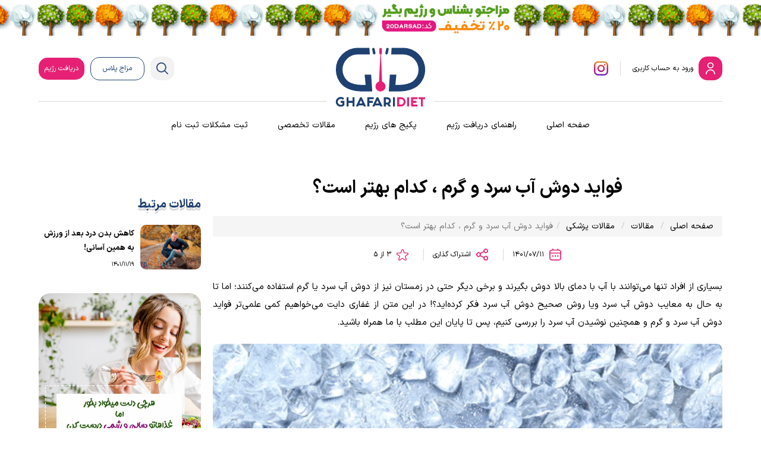

--- FILE ---
content_type: text/html; charset=UTF-8
request_url: https://www.ghafaridiet.com/article/%D8%A2%D8%A8-%D8%B3%D8%B1%D8%AF-%D9%88-%D9%87%D9%85%D9%87-%D8%A2%D9%86%DA%86%D9%87-%D8%A8%D8%A7%DB%8C%D8%AF-%D8%A8%D8%B1%D8%A7%DB%8C-%D8%B3%D9%84%D8%A7%D9%85%D8%AA%DB%8C-%D8%A8%D8%AF%D8%A7%D9%86%DB%8C%D8%AF!
body_size: 17151
content:
<!DOCTYPE html>
<html class="" dir="rtl" lang="fa-IR">
<head>
    <title>  فواید دوش آب سرد و گرم ، کدام بهتر است؟ </title>
        <meta name="robots" content="index, follow">
        
    <meta charset="utf-8">
    <meta name="author" content="دکتر غفاری-ghafaridiet.com">
    <meta name="document-type" content="Public" />
    <meta name="document-rating" content="General" />
    <meta http-equiv="X-UA-Compatible" content="IE=edge">
    <meta name="viewport" content="width=device-width, initial-scale=1, maximum-scale=1, user-scalable=no">
    <meta name="resource-type" content="document" />
    <meta name="designer" content="HAM3D.co-info@HAM3D.co">
            <meta name="description" content="آب سرد هنگام دوش گرفتن ویا برای نوشیدن، اهمیت بسسیری پیدا می‌کند. در غفاری دایت درباره فواید و معایب دوش آب سرد یا گرم بخوانید و نظر طب سنتی را در این‌باره بدانید.">
    	<meta name="google-site-verification" content="6GIxFp7Ds_jAp0TvP6vM7BGOJjntSGcUgJDTUcUeHFA" />
         <link rel="canonical" href="https://www.ghafaridiet.com/article/آب-سرد-و-همه-آنچه-باید-برای-سلامتی-بدانید!" />
             <!-- -----------------  <- OPEN GRAPH SHARE TAGs -> ----------------- -->
        <meta property="og:locale" content="fa_IR" />
                                                    <meta property="og:type" content="article" />
                                                  
            <meta property="og:site_name" content="رژیم درمانی دکتر غفاری"/>
                  
            <meta property="og:image" content="https://www.ghafaridiet.com/upload/article/1622008244.jpg" />
            <meta property="og:image:secure_url" content="https://www.ghafaridiet.com/upload/article/1622008244.jpg">
            <meta property="og:image:width" content="200" />
            <meta property="og:image:height" content="200" />
            <meta property="og:image:type" content="image/jpg">
            <meta property="og:keywords" content="" />
            <meta property="og:description" content="آب سرد هنگام دوش گرفتن ویا برای نوشیدن، اهمیت بسسیری پیدا می‌کند. در غفاری دایت درباره فواید و معایب دوش آب سرد یا گرم بخوانید و نظر طب سنتی را در این‌باره بدانید." />
                                                    <meta property="og:url" content="https://www.ghafaridiet.com/article/آب-سرد-و-همه-آنچه-باید-برای-سلامتی-بدانید!" />
                        <!-- -----------------  <- OPEN GRAPH SHARE TAGs -> ----------------- -->
    
     <!-- ----------------- <- TWITTER CARD SHARE TAGs -> ----------------- -->
                                                    <meta name="twitter:card" content="article" />
                  
            <meta name="twitter:site" content="@Dr.Ghafari"/>
                                  
            <meta name="twitter:title" content="فواید دوش آب سرد و گرم ، کدام بهتر است؟"/>
            <meta name="twitter:text:description" content="بسیاری از افراد تنها می‌توانند با آب با دمای بالا دوش بگیرند و برخی دیگر حتی در زمستان نیز از دوش آب سرد یا گرم استفاده می‌کنند؛ اما تا به حال به معایب دوش آب سرد ویا روش صحیح دوش آب سرد فکر کرده‌اید؟! در این متن از غفاری دایت می‌خواهیم کمی علمی‌تر فواید دوش آب سرد و گرم و همچنین نوشیدن آب سرد را بررسی کنیم، پس تا پایان این مطلب با ما همراه باشید."/>
                  
             <meta name="twitter:creator" content="@Dr.Ghafari"/>
                          
            <meta name="twitter:image" content="https://www.ghafaridiet.com/upload/article/1622008244.jpg"/>
            <meta name="twitter:image:width" content="200" />
            <meta name="twitter:image:height" content="200" />
            <meta name="twitter:image:type" content="image/jpeg" />
                                 <!-- ----------------- </- TWITTER CARD SHARE TAGs -> ----------------- -->

        <!-- Google Tag Manager -->
        <script>(function(w,d,s,l,i){w[l]=w[l]||[];w[l].push({'gtm.start':
            new Date().getTime(),event:'gtm.js'});var f=d.getElementsByTagName(s)[0],
            j=d.createElement(s),dl=l!='dataLayer'?'&l='+l:'';j.async=true;j.src=
            'https://www.googletagmanager.com/gtm.js?id='+i+dl;f.parentNode.insertBefore(j,f);
            })(window,document,'script','dataLayer','GTM-NFK2BCD');
        </script>
        <!-- End Google Tag Manager -->
   
        <link rel="apple-touch-icon" sizes="57x57" href="https://www.ghafaridiet.com/template/default/fa/no_image/favicon/apple-icon-57x57.png">
        <link rel="apple-touch-icon" sizes="60x60" href="https://www.ghafaridiet.com/template/default/fa/no_image/favicon/apple-icon-60x60.png">
        <link rel="apple-touch-icon" sizes="72x72" href="https://www.ghafaridiet.com/template/default/fa/no_image/favicon/apple-icon-72x72.png">
        <link rel="apple-touch-icon" sizes="76x76" href="https://www.ghafaridiet.com/template/default/fa/no_image/favicon/apple-icon-76x76.png">
        <link rel="apple-touch-icon" sizes="114x114" href="https://www.ghafaridiet.com/template/default/fa/no_image/favicon/apple-icon-114x114.png">
        <link rel="apple-touch-icon" sizes="120x120" href="https://www.ghafaridiet.com/template/default/fa/no_image/favicon/apple-icon-120x120.png">
        <link rel="apple-touch-icon" sizes="144x144" href="https://www.ghafaridiet.com/template/default/fa/no_image/favicon/apple-icon-144x144.png">
        <link rel="apple-touch-icon" sizes="152x152" href="https://www.ghafaridiet.com/template/default/fa/no_image/favicon/apple-icon-152x152.png">
        <link rel="apple-touch-icon" sizes="180x180" href="https://www.ghafaridiet.com/template/default/fa/no_image/favicon/apple-icon-180x180.png">
        <link rel="icon" type="image/png" sizes="192x192"  href="https://www.ghafaridiet.com/template/default/fa/no_image/favicon/android-icon-192x192.png">
        <link rel="icon" type="image/png" sizes="32x32" href="https://www.ghafaridiet.com/template/default/fa/no_image/favicon/favicon-32x32.png">
        <link rel="icon" type="image/png" sizes="96x96" href="https://www.ghafaridiet.com/template/default/fa/no_image/favicon/favicon-96x96.png">
        <link rel="icon" type="image/png" sizes="16x16" href="https://www.ghafaridiet.com/template/default/fa/no_image/favicon/favicon-16x16.png">
        <link rel="manifest" href="https://www.ghafaridiet.com/template/default/fa/no_image/favicon/manifest.json">
        <meta name="msapplication-TileColor" content="#ffffff">
        <meta name="msapplication-TileImage" content="/ms-icon-144x144.png">
        <meta name="theme-color" content="#ffffff">


                                                    <link rel="alternate" href="https://www.ghafaridiet.com/article/آب-سرد-و-همه-آنچه-باید-برای-سلامتی-بدانید!" hreflang="fa-ir" />
                
    <!-- CSS Files -->
    <link type="text/css" href="https://www.ghafaridiet.com/template/default/fa/assets/css/base.css?14030729" rel="stylesheet">
    <link type="text/css" href="https://www.ghafaridiet.com/template/default/fa/assets/css/swiper.css?14030729" rel="stylesheet">
    <link type="text/css" href="https://www.ghafaridiet.com/template/default/fa/assets/css/main.css?14030729" rel="stylesheet">
    <link type="text/css" href="https://www.ghafaridiet.com/js/plugin/jalalidatepicker/jalalidatepicker.min.css" rel="stylesheet"  />
    <link type="text/css" href="https://www.ghafaridiet.com/template/default/fa/css/inner-style.css?14030729" rel="stylesheet"/>
        <link type="text/css" href="https://www.ghafaridiet.com/template/default/fa/css/inner-style-article.css?14030729" rel="stylesheet"/>
        <!-- CSS Files -->

    <script type="text/javascript" src="https://www.ghafaridiet.com/template/default/fa/assets/js/jquery.js"></script>
    
    <!--[if lt IE 9]>
        <script src="https://oss.maxcdn.com/html5shiv/3.7.2/html5shiv.min.js"></script>
        <script src="https://oss.maxcdn.com/respond/1.4.2/respond.min.js"></script>
        <link href="css/ie.css" rel="stylesheet">
    <![endif]-->
    <script type="application/ld+json">
{
  "@context": "https://schema.org/",
  "@type": "WebSite",
  "name": "لاغری و رژیم درمانی غفاری دایت",
  "url": "https://www.ghafaridiet.com/",
  "potentialAction": {
    "@type": "SearchAction",
    "target": "https://www.ghafaridiet.com/search.html&search={search_term_string}",
    "query-input":"required name=search_term_string"
  }
}
</script>


    
<script type="application/ld+json">


{
  "@context": "http://schema.org",
  "@type": "BreadcrumbList",
  "itemListElement": [
    {
      "@type": "ListItem",
      "position": 1,
      "item": {
        "@id": "https://www.ghafaridiet.com/",
        "name": "خانه"
      }
    },
    {
      "@type": "ListItem",
      "position": 2,
      "item": {
        "@id": "https://www.ghafaridiet.com/article.html",
        "name": "مقالات"
      }
    },
            {
      "@type": "ListItem",
      "position": 3,
      "item": {
        "@id": "https://www.ghafaridiet.com/article/cat/1-مقالات-پزشکی.html",
        "name": "مقالات پزشکی"
      }
    }
              ]
}
</script>

<script type="application/ld+json">
    {
        "@context": "http://schema.org",
        "@type": "Article",
        "author": "غفاری دایت",
        "dateCreated": "2021-05-26T10:29:09+04:30",
        "dateModified": "2022-10-03T16:35:44+04:30",
        "datePublished": "2022-07-31T13:09:00+04:30",
        "description": "آب سرد هنگام دوش گرفتن ویا برای نوشیدن، اهمیت بسسیری پیدا می‌کند. در غفاری دایت درباره فواید و معایب دوش آب سرد یا گرم بخوانید و نظر طب سنتی را در این‌باره بدانید.",
        "editor": "مقالات ",
        "genre": "مقالات پزشکی",
        "headline": "فواید دوش آب سرد و گرم ، کدام بهتر است؟",
        "image": {
          "@type": "ImageObject",
          "url": "https://www.ghafaridiet.com/upload/article/1622008244.jpg",
          "height": 662,
          "width": 486
        },
        "publisher": {
          "@type": "Organization",
          "name": "غفاری دایت",
          "logo": {
            "@type": "ImageObject",
            "url": "https://www.ghafaridiet.com/template/default/fa/img/logo.png",
            "width": "257",
            "height": "83"
          }
        },
        "url": "https://www.ghafaridiet.com/article/آب-سرد-و-همه-آنچه-باید-برای-سلامتی-بدانید!",
        "wordcount": 3494,
		"mainEntityOfPage": "https://www.ghafaridiet.com/article/آب-سرد-و-همه-آنچه-باید-برای-سلامتی-بدانید!"
      }

</script>
<script type="application/ld+json">
  {
    "@context": "https://schema.org/",
    "@type": "CreativeWorkSeason",
    "name": "فواید دوش آب سرد و گرم ، کدام بهتر است؟",
    "aggregateRating": {
      "@type": "AggregateRating",
      "ratingValue": "3",
      "ratingCount": "64",
      "bestRating": "5",
      "worstRating": "1"
    }
  }
</script>




</head>
<body>
    <!-- Google Tag Manager (noscript) -->
    <noscript><iframe src="https://www.googletagmanager.com/ns.html?id=GTM-NFK2BCD"
    height="0" width="0" style="display:none;visibility:hidden"></iframe></noscript>
    <!-- End Google Tag Manager (noscript) -->
    <input name="site_lang" type="hidden" value="https://www.ghafaridiet.com/fa">
    <input name="site_url" type="hidden" value="https://www.ghafaridiet.com/">
    <input name="template_dir" type="hidden" value="https://www.ghafaridiet.com/template/default/fa/">
    <input name="timezone" type="hidden" value="">
    <script type="text/javascript" src="https://www.ghafaridiet.com/js/base.js"></script>
    
    
  



<a  href="https://www.ghafaridiet.com/mood" target="_blank"  class="protection" style="background-image: url('https://www.ghafaridiet.com/upload/banner/1758636282.jpg')">
    
</a>





<header id="header" class="container-fluid overV">
    <div class="container">
        <div class="header">
            <div class="header__info">
                
                <a href="javascript:void(0);" class="header__info--login" data-toggle="modal" data-target="#loginModal">
                    <i>
                        <svg xmlns="http://www.w3.org/2000/svg" width="16" height="20" viewBox="0 0 16 20">
                            <g id="fi-rr-user" transform="translate(-3)">
                                <path id="Path_9" data-name="Path 9"
                                    d="M11.333,10a5.175,5.175,0,0,0,5.333-5,5.175,5.175,0,0,0-5.333-5A5.175,5.175,0,0,0,6,5a5.18,5.18,0,0,0,5.333,5Zm0-8.333A3.45,3.45,0,0,1,14.889,5a3.45,3.45,0,0,1-3.556,3.333A3.45,3.45,0,0,1,7.778,5a3.45,3.45,0,0,1,3.556-3.333Z"
                                    transform="translate(-0.333)" fill="#fff" />
                                <path id="Path_10" data-name="Path 10"
                                    d="M11,14a7.771,7.771,0,0,0-8,7.5.862.862,0,0,0,.889.833.862.862,0,0,0,.889-.833A6.037,6.037,0,0,1,11,15.667,6.037,6.037,0,0,1,17.222,21.5.891.891,0,0,0,19,21.5,7.771,7.771,0,0,0,11,14Z"
                                    transform="translate(0 -2.333)" fill="#fff" />
                            </g>
                        </svg>
                    </i>
                    ورود
                    <span class="hidden-xs hidden-sm">به حساب کاربری</span>
                </a>
                
                
                <a href="https://www.instagram.com/ghafaridiet" target="_blank" class="header__info--insta">
                    <img src="https://www.ghafaridiet.com/template/default/fa/img/instagram2.png" alt="">
                </a>
                
            </div>
            <a href="https://www.ghafaridiet.com/" class="logo">
                <img src="https://www.ghafaridiet.com/template/default/fa/img/logo.svg" alt="">
            </a>
            <div class="header__link">
                <a href="javascript:void(0);" class="header__link--search" data-toggle="modal" data-target="#searchModal">
                    <svg xmlns="http://www.w3.org/2000/svg" width="20" height="20" viewBox="0 0 20 20">
                        <path
                            d="M19.724,18.547,14.757,13.58a8.336,8.336,0,1,0-1.177,1.177l4.968,4.968a.832.832,0,1,0,1.177-1.177ZM8.317,14.975a6.658,6.658,0,1,1,6.658-6.658,6.658,6.658,0,0,1-6.658,6.658Z"
                            transform="translate(0.032 0.032)" fill="#1f4171" />
                    </svg>
                </a>
				
			<a href="https://www.ghafaridiet.com/mood" class="header__link--question hidden-xs hidden-sm">مزاج پلاس</a>	
				
                <a href="https://www.ghafaridiet.com/diet_plan.html" class="header__link--plan hidden-xs hidden-sm">دریافت رژیم</a>
            </div>
        </div>
        <nav class="menu">
            <a href="" class="toggleMenu mobileMenuBtn"></a>
            <ul class="list-unstyled menu__list hidden-xs hidden-sm">
                <li>
                    <a href="https://www.ghafaridiet.com/">
                        صفحه اصلی
                    </a>
                </li>
                
                
                <li>
                    <a href="https://www.ghafaridiet.com/page/diet_guide.html" >
                        راهنمای دریافت رژیم
                    </a>
                </li>
                
                <li>
                    <a href="https://www.ghafaridiet.com/product.html" ajax="ok">
                        پکیج های رژیم
                    </a>
                </li>
                
                <li>
                    <a href="https://www.ghafaridiet.com/article.html" ajax="ok">
                        مقالات تخصصی
                    </a>
                </li>
                
                <li>
                    <a href="https://www.ghafaridiet.com/problem.html" ajax="ok">
                        ثبت مشکلات ثبت نام
                    </a>
                </li>
                
                
            </ul>
			
			<a href="https://www.ghafaridiet.com/mood" class="header__link--plan hidden-md hidden-lg" style="background: #1f4171;margin-right: auto;margin-left: 5px;">مزاج پلاس </a>
            <a href="https://www.ghafaridiet.com/diet_plan.html" class="header__link--plan hidden-md hidden-lg">دریافت رژیم</a>
        </nav>
    </div>
</header>
	
    
    
    <main id="main" role="main">
    <div id="wrapper">
        <div class="singlePage container-fluid overV">
            <div class="container">
                <div class="row">

                    <div class="col-xs-12 col-sm-9 col-md-9 col-lg-9">
                        <h1 class="singlePage__title">
                            فواید دوش آب سرد و گرم ، کدام بهتر است؟                        </h1>
						<div id="coverHead">
                            <ul class="breadcrumb">
	<li class="active">
		<a href="https://www.ghafaridiet.com/">صفحه اصلی</a>
	</li>
       
	
		
			<li>
                            <a href="https://www.ghafaridiet.com/article.html">
				
					مقالات 
				
                            </a>
                        </li>
		
	

	
	
	
		
			
                            
                            <li>
                                <a href="https://www.ghafaridiet.com/article/cat/1-مقالات-پزشکی.html">مقالات پزشکی</a>
                            </li>
                            <li class="active">فواید دوش آب سرد و گرم ، کدام بهتر است؟
                            </li>
                            
			
			
		
	
</ul>                        </div>
                        <ul class="list-unstyled list-inline singlePage__item">
								
                            <li>
                                <svg xmlns="http://www.w3.org/2000/svg" width="20" height="20" viewBox="0 0 20 20">
                                    <g transform="translate(0 0)">
                                        <path
                                            d="M15.833,1.667H15V.833a.833.833,0,1,0-1.667,0v.833H6.667V.833A.833.833,0,0,0,5,.833v.833H4.167A4.172,4.172,0,0,0,0,5.833v10A4.172,4.172,0,0,0,4.167,20H15.833A4.172,4.172,0,0,0,20,15.833v-10A4.172,4.172,0,0,0,15.833,1.667ZM1.667,5.833a2.5,2.5,0,0,1,2.5-2.5H15.833a2.5,2.5,0,0,1,2.5,2.5v.833H1.667Zm14.167,12.5H4.167a2.5,2.5,0,0,1-2.5-2.5v-7.5H18.333v7.5A2.5,2.5,0,0,1,15.833,18.333Z"
                                            transform="translate(0 0)" fill="#e62074" />
                                        <circle cx="1.25" cy="1.25" r="1.25" transform="translate(8.75 11.25)"
                                            fill="#e62074" />
                                        <circle cx="1.25" cy="1.25" r="1.25" transform="translate(4.583 11.25)"
                                            fill="#e62074" />
                                        <circle cx="1.25" cy="1.25" r="1.25" transform="translate(12.917 11.25)"
                                            fill="#e62074" />
                                    </g>
                                </svg>
                                1401/07/11                            </li>
                            <li>
                                <a href="javascript:void(0);" data-toggle="modal" data-target="#shareModal">
                                    <svg xmlns="http://www.w3.org/2000/svg" width="19.999" height="20"
                                        viewBox="0 0 19.999 20">
                                        <path
                                            d="M16.087,12.222a3.877,3.877,0,0,0-3.2,1.687L7.474,11.459a3.815,3.815,0,0,0,0-2.906l5.41-2.461a3.885,3.885,0,1,0-.688-2.2,3.865,3.865,0,0,0,.067.655L6.515,7.16A3.888,3.888,0,1,0,6.5,12.849l5.766,2.606a3.951,3.951,0,0,0-.066.654,3.884,3.884,0,1,0,3.884-3.888Zm0-10.555a2.222,2.222,0,1,1-2.219,2.222,2.221,2.221,0,0,1,2.219-2.222ZM3.88,12.222A2.222,2.222,0,1,1,6.1,10,2.221,2.221,0,0,1,3.88,12.222Zm12.207,6.11a2.222,2.222,0,1,1,2.22-2.222,2.221,2.221,0,0,1-2.22,2.222Z"
                                            transform="translate(0.027 0.001)" fill="#e62074" />
                                    </svg>
                                    اشتراک گذاری
                                </a>
                            </li>
							
                                                        <li>
                                <svg fill="#e62074" xmlns="http://www.w3.org/2000/svg" width="20" height="19"
                                    viewBox="0 0 20 19">
                                    <g transform="translate(-175.99 -112.793)">
                                        <path
                                            d="M184.077,114.168l-1.284,3.906a.67.67,0,0,1-.638.458H178a2.022,2.022,0,0,0-1.495.658,1.974,1.974,0,0,0,.312,2.939l3.36,2.414h0a.658.658,0,0,1,.244.741l-1.284,3.906h0a1.969,1.969,0,0,0,.171,1.609,2.025,2.025,0,0,0,2.924.614L185.6,129a.678.678,0,0,1,.788,0l3.36,2.414a2.025,2.025,0,0,0,2.924-.614,1.969,1.969,0,0,0,.171-1.609l-1.284-3.906h0a.659.659,0,0,1,.243-.741l3.361-2.414h0a1.974,1.974,0,0,0,.312-2.939,2.022,2.022,0,0,0-1.495-.658h-4.154a.67.67,0,0,1-.638-.458l-1.284-3.906a2,2,0,0,0-1.095-1.2,2.032,2.032,0,0,0-1.636,0,2,2,0,0,0-1.095,1.2Zm1.275.41a.673.673,0,0,1,1.275,0l1.284,3.906h0a1.99,1.99,0,0,0,.73.995,2.028,2.028,0,0,0,1.182.38h4.154a.67.67,0,0,1,.638.458.658.658,0,0,1-.244.741l-3.36,2.414h0a1.989,1.989,0,0,0-.731.994,1.966,1.966,0,0,0,0,1.229l1.284,3.906h0a.659.659,0,0,1-.244.741.677.677,0,0,1-.788,0l-3.361-2.414h0a2.031,2.031,0,0,0-2.364,0l-3.361,2.414h0a.677.677,0,0,1-.788,0,.659.659,0,0,1-.244-.741l1.284-3.906h0a1.966,1.966,0,0,0,0-1.229,1.989,1.989,0,0,0-.731-.994l-3.36-2.414h0a.658.658,0,0,1-.244-.741.67.67,0,0,1,.638-.458h4.154a2.028,2.028,0,0,0,1.182-.38,1.989,1.989,0,0,0,.73-.995Z"
                                            transform="translate(0)" fill-rule="evenodd" />
                                    </g>
                                </svg>

                                3 از 5
                            </li>
                                                    </ul>
                        <div class="post resize-img">
                                                        بسیاری از افراد تنها می‌توانند با آب با دمای بالا دوش بگیرند و برخی دیگر حتی در زمستان نیز از دوش آب سرد یا گرم استفاده می‌کنند؛ اما تا به حال به معایب دوش آب سرد ویا روش صحیح دوش آب سرد فکر کرده‌اید؟! در این متن از غفاری دایت می‌خواهیم کمی علمی‌تر فواید دوش آب سرد و گرم و همچنین نوشیدن آب سرد را بررسی کنیم، پس تا پایان این مطلب با ما همراه باشید.                            							
														<img src="https://www.ghafaridiet.com/upload/article/1622008244.jpg" alt="فواید دوش آب سرد و گرم ، کدام بهتر است؟" title="فواید دوش آب سرد و گرم ، کدام بهتر است؟" />
														
							
                                                        <p dir="RTL" style="text-align: center;">
	<img alt="دوش آب سرد" src="https://www.ghafaridiet.com/upload/upload/1664606878.jpeg" /></p>
<h2 dir="RTL">
	فواید دوش آب سرد</h2>
<p dir="RTL" style="text-align: justify;">
	با وجود اینکه ممکن است دوش آب سرد برای برخی از افراد سخت باشد، اما نمی&zwnj;توان از <strong>فواید دوش آب سرد</strong> برای بدن چشم پوشی کرد. درباره دوش آب سرد در طب اسلامی نیز فوایدی ذکر شده است. در زیر به چند مورد مهم از <strong>فواید دوش آب سرد</strong> اشاره می&zwnj;کنیم<span dir="LTR">.</span></p>
<h3 dir="RTL">
	1. افزایش انرژی و شادی</h3>
<p dir="RTL" style="text-align: justify;">
	جالب است بدانید <strong>دوش آب سرد</strong> در بهبود علائم افسردگی موثر بوده است. در حقیقت هنگام برخورد قطرات آب سرد با پوست شما، ایمپالس&zwnj;های عصبی به مغز فرستاده می&zwnj;شود که سبب افزایش انرژی می&zwnj;گردد. همچنین دوش آب سرد می&zwnj;تواند سبب افزایش هورمون اندورفین در بدن شود که باعث ایجاد شادی و حس نشاط می&zwnj;گردد. پس این بار که از خواب بیدار شدید، به جای دوش گرفتن با آب گرم، <strong>دوش آب سرد</strong> را امتحان کنید و تاثیر آن را در هوشیاری و شادی خود را بسنجید. چنانچه سه بار در هفته به مدت ۵ دقیقه زیر دوش آب سرد بایستید، می&zwnj;توانید از بروز افسردگی جلوگیری کنید<span dir="LTR">.</span></p>
<h3 dir="RTL">
	2. افزایش ایمنی در بدن</h3>
<p dir="RTL" style="text-align: justify;">
	در بسیاری از مطالب علمی به این موضوع اشاره شده است که حتی چنانچه دوش آب گرم می&zwnj;گیرید، بهتر است پس از آن، به مدت چند دقیقه، زیر دوش آب سرد بایستید تا آب سرد به بهبود سیستم ایمنی بدن شما کمک کند. در حقیقت <strong>دوش آب سرد</strong> می&zwnj;تواند گلبول&zwnj;های سفید بدن را تحریک کند و سیستم ایمنی را افزایش دهد؛ به همین سبب برای مبارزه با بیماری&zwnj;هایی مثل آنفولانزا، بدن مقاومت کافی را پیدا می&zwnj;کند و کمتر به بیماری&zwnj;ها مبتلا می&zwnj;شوید. حتی می&zwnj;توانید صبح پیش از عمل جراحی، با یک <strong>دوش آب سرد</strong>، به آغاز سریع&zwnj;تر بهبود خود، پس از عمل، کمک نمایید<span dir="LTR">.</span></p>
<p dir="RTL">
	&nbsp;</p>
<p dir="RTL" style="text-align: center;">
	<img alt="فواید دوش آب سرد" src="https://www.ghafaridiet.com/upload/upload/1664605581.jpg" /></p>
<p dir="RTL">
	&nbsp;</p>
<h3 dir="RTL">
	3. افزایش متابولیسم</h3>
<p dir="RTL" style="text-align: justify;">
	اینطور به نظر می&zwnj;رسد که از آنجایی که بدن برای گرم کردن خود کالری می&zwnj;سوزاند، گرفتن <strong>دوش آب سرد</strong> می&zwnj;تواند به افزایش چربی سوزی و افزایش متابولیسم بدن کمک کند. البته این بدان معنا نیست که تنها با گرفتن <strong>دوش آب سرد</strong> می&zwnj;توان وزن کم کرد؛ بلکه <strong>دوش آب سرد</strong> می&zwnj;تواند به عنوان محرکی در کنار غذای رژیمی و ورزش، به افزایش متابولیسم و در نتیجه لاغری سریع&zwnj;تر شما کمک نماید. پس چنانچه تحت <a href="https://www.ghafaridiet.com/article/%D8%B1%DA%98%DB%8C%D9%85-%D9%84%D8%A7%D8%BA%D8%B1%DB%8C">رژیم لاغری</a> هستید، سعی کنید ۲ تا ۳ بار در هفته از <strong>دوش آب سرد</strong> برای افزایش متابولیسم خود کمک بگیرید&zwnj;<span dir="LTR">.</span></p>
<h3 dir="RTL">
	4. کمک به رفع کوفتگی و کبودی</h3>
<p dir="RTL" style="text-align: justify;">
	چنانچه ورزش&zwnj;هایی انجام می&zwnj;دهید که طی آن کوفتگی و کبودی ایجاد می&zwnj;شود، می&zwnj;توانید به&zwnj;جای استفاده از کمپرس&zwnj;های سرد برای کاهش کبودی، از <strong>دوش آب سرد</strong> کمک بگیرید. <strong>دوش آب سرد</strong> می&zwnj;تواند گردش خون در بدن را افزایش دهد و با افزایش گردش خون به سمت پوست، کبودی سریع&zwnj;تر بهبود پیدا می&zwnj;کند. البته برای درمان بدن درد پس از ورزش بهتر است از دوش آب گرم استفاده کنید. برای اطلاعات بیشتر در مطلب دیگری از همین سایت، روش&zwnj;های کاهش بدن درد بعد از ورزش را بخوانید<span dir="LTR">.</span></p>
<p dir="RTL">
	&nbsp;</p>
<h3 dir="RTL">
	5. فواید دوش آب سرد برای پوست و مو</h3>
<p dir="RTL" style="text-align: justify;">
	به گفته پزشکان پوست، آب گرم و داغ می&zwnj;تواند آسیب زیادی به پوست وارد کند و همین تاثیر را بر روی سلامت مو داشته باشد. بنابرین بهتر است از دوش آب ولرم یا سرد استفاده کنید. دوش آب سرد در انتهای زمان حمام می&zwnj;تواند به درخشندگی و افزایش سلامت مو کمک کند. همچنین از <strong>فواید دوش آب سرد برای پوست</strong> می&zwnj;توان به بسته شدن منافذ پوست اشاره کرد؛ زیرا در هنگام حمام کردن، بخار آب گرمی که در حمام می&zwnj;پیچد، منافذ پوست را باز می&zwnj;کند و چنانچه از آب سرد برای بستن آن&zwnj;ها استفاده نکنید، با خروج از حمام، انواع آلودگی به سرعت وارد منافذ پوست می&zwnj;شود. بنابراین در صورتی که دوش آب ولرم می&zwnj;گیرید، پیش از خروج از حمام، به مدت چند دقیقه زیر دوش آب سرد بمانید<span dir="LTR">.</span></p>
<h3 dir="RTL" style="text-align: center;">
	<img alt="دوش آب سرد و افسردگی" src="https://www.ghafaridiet.com/upload/upload/1664802328.jpeg" /></h3>
<h3 dir="RTL" style="text-align: justify;">
	دوش آب سرد و افسردگی</h3>
<div>
	در حالی که دوش آب سرد در تئوری می تواند به کاهش علائم اضطراب کمک کند، تحقیقات بیشتری برای اثبات اینکه آب سرد یک درمان موثر اضطراب است مورد نیاز است. برخی از مطالعات آب درمانی را در درمان سایر شرایط سلامت روان مورد بررسی قرار داده اند که ممکن است مزایای مشابهی را برای مدیریت اضطراب نشان دهد.</div>
<div>
	&nbsp;</div>
<div>
	یکی از این مطالعات در سال 2008 نقش آب درمانی در درمان افسردگی را بررسی کرد. شرکت کنندگان پس از چند هفته آب درمانی بهبودی در علائم خود را تجربه کردند. این شامل جلسات 2 تا 3 دقیقه ای دوش آب سرد با دمای 20 درجه سانتیگراد، یک تا دو بار در روز بود.</div>
<div>
	&nbsp;</div>
<div>
	اضطراب اغلب منجر به افزایش ضربان قلب می شود. در حالی که برخی از مطالعات اشاره کرده اند که آب درمانی سرد می تواند ضربان قلب را در افراد مبتلا به افسردگی افزایش دهد، برخی دیگر دریافته اند که غوطه وری در آب سرد می تواند ضربان قلب شما را تا 15 درصد کاهش دهد.</div>
<div>
	&nbsp;</div>
<div>
	به طور کلی، مطالعات منبع معتبر ثابت کرده اند که دوش آب سرد منظم می تواند سیستم ایمنی بدن شما را تقویت کند. اضطراب لزوماً به دلیل عملکرد ضعیف سیستم ایمنی بدن به خودی خود ایجاد نمی شود، اما با افزایش التهاب مرتبط است که می تواند منجر به بیماری های مکرر شود.</div>
<p dir="RTL">
	&nbsp;</p>
<p dir="RTL" style="text-align: center;">
	<img alt="معایب دوش آب سرد" src="https://www.ghafaridiet.com/upload/upload/1659256227.jpg" /></p>
<h2 dir="RTL">
	مضرات دوش آب سرد</h2>
<p>
	دوش آب سرد به هیچ وجه درمان هر چیزی که شما را درگیر کرده نیست. دلایل خوبی برای نگرفتن دوش آب سرد وجود دارد، بنابراین موارد زیر را در نظر داشته باشید.</p>
<h3>
	&nbsp;</h3>
<h3>
	1. در ماه&zwnj;های سرد ضرر دارد</h3>
<p>
	فکر رفتن به دوش آب سرد زمانی که در خانه شما یخبندان است چندان خوشایند نیست. ممکن است ترجیح دهید به جای اینکه از یخ زدن آب رنج ببرید، بهداشت خود را کنار بگذارید.</p>
<p>
	&nbsp;</p>
<h3>
	2. برای کسانی که بیماری دارند مناسب نیست</h3>
<p>
	در هنگام بیماری که بدن ضعیف است، ممکن است نتواند انرژی کافی برای گرم کردن را تامین نماید ویا با خروج از حمام، بیماری فرد تشدید شود. به همین دلیل بهتر است در هنگام بیماری&zwnj;هایی همچون سرماخوردگی و آنفولانزا، از دوش آب ولرم استفاده کنید.</p>
<div>
	&nbsp;</div>
<h3>
	معایب&zwnj;های دیگر</h3>
<ul>
	<li>
		برای کسانی که به سینوزیت مبتلا هستند و در معرض سرما به&zwnj;سرعت دچار درد و مشکل تنفسی می&zwnj;شوند، بهتر است به&zwnj;جای دوش آب سرد، از دوش آب ولرم استفاده کنند.</li>
	<li>
		هیچگاه دوش آب سرد نمی&zwnj;تواند جایگزین مصرف دارو شود و به همین دلیل افراد مبتلا به افسردگی نباید مصرف داروی خود را قطع کنند. علاوه&zwnj;بر آن در شرایط حساس همچون جراحی، کبودی و... بهتر است پیش از استفاده از دوش آب سرد، از بی&zwnj;خطر بودن آن مطمئن شوید.</li>
</ul>
<p dir="RTL" style="text-align: center;">
	<img alt="اب سرد" src="https://www.ghafaridiet.com/upload/upload/1659256257.jpg" /></p>
<h2 dir="RTL">
	روش صحیح دوش آب سرد</h2>
<p dir="RTL" style="text-align: justify;">
	برای <strong>دوش آب سرد</strong> گرفتن، باید نکاتی را رعایت کنید تا بتواند تاثیر مثبت خود را داشته باشد. روش صحیح <strong>دوش آب سرد</strong> گرفتن به این صورت است که در انتهای زمان حمام، دمای آب را به&zwnj;صورت تدریجی کم می&zwnj;کنید تل به حدی برسد که تحمل آن کمی برای شما سخت باشد و احساس راحتی نداشته یاشید. این دما برای شما سرد محسوب می&zwnj;شود و باید حدود ۵-۲ دقیقه زیر آن بایستید تا تاثیر مثبت آن را احساس کنید. در دفعات بعدی، می&zwnj;توانید دمای آب را به تدریج کمتر کنید، زیرا مقاومت شما افزایش پیدا می&zwnj;کند ویا برای مدت طولانی&zwnj;تری زیر دوش آب سرد می&zwnj;ایستید، به&zwnj;طوری که می&zwnj;تواند شامل کل زمان استحمام شما باشد<span dir="LTR">.</span></p>
<p dir="RTL">
	&nbsp;</p>
<p dir="RTL" style="text-align: center;">
	<img alt="نوشیدن آب سرد در طب سنتی" src="https://www.ghafaridiet.com/upload/upload/1659256305.jpg" /></p>
<h2 dir="RTL">
	نوشیدن آب سرد درطب سنتی</h2>
<p dir="RTL" style="text-align: justify;">
	ممکن است بسیار شنیده باشید که در طب سنتی، نوشیدن آب سرد به&zwnj;خصوص به&zwnj;صورت ناشتا، اشتباه است. می&zwnj;توان گفت، در اغلب موارد، نوشیدن آب سرد و یا هر نوشیدنی دیگری همراه با یخ، اشتباه است. البته بسیاری افراد عقیده دارند، هنگام ورزش کردن که دمای مرکزی بدن افزایش پیدا می&zwnj;کند، نوشیدن آب یا نوشیدنی سرد می&zwnj;تواند به کاهش سرعت افزایش دما و در نتیجه بهبود عملکرد افراد کمک کند؛ اما نمی&zwnj;توان شوکی که بر اثر آن به بدن وارد می&zwnj;شود و حتی می&zwnj;تواند در بروز بیماری&zwnj;هایی برای معده تاثیر داشته باشد، غافل شد<span dir="LTR">.</span></p>
<p dir="RTL" style="text-align: justify;">
	نوشیدن آب همراه با غذا، در طب سنتی به&zwnj;طور کامل منع شده است، زیرا سبب ایجاد کبد چرب می&zwnj;شود؛ اما چنانچه می&zwnj;خواهید بین غذا، آب بنوشید، هرگز از آب سرد استفاده نکنید؛ زیرا غذایی که می&zwnj;خورید گرم است و نوشیدن آب سرد می&zwnj;تواند یه معده شما شوک وارد کند و سبب ایجاد اسپاسم ویا آسیب به معده شود که هضم غذا را دچار مشکل می&zwnj;کند و در درازمدت، آسیب&zwnj;های جبران&zwnj;ناپذیری به عملکرد معده و دستگاه گوارش وارد می&zwnj;کند<span dir="LTR">.</span></p>
<p dir="RTL" style="text-align: justify;">
	جویدن یخ نیز در طب سنتی، به دلیل کاهش دمای ناگهانی که ایجاد می&zwnj;کند، منع شده است زیرا می&zwnj;تواند سبب کم&zwnj;خونی در افراد شود. مصرف آب سرد نیز می&zwnj;تواند تاثیری مشابه داشته باشد<span dir="LTR">.</span></p>
<p dir="RTL">
	بهتر است از نوشیدن آب خنک که از شیر آب خارج می&zwnj;شود استفاده کرد، زیرا برای سلامتی خطر کمتری دارد و آسیبی به دستگاه گوارش وارد نمی&zwnj;کند<span dir="LTR">.</span></p>
<p dir="RTL">
	&nbsp;</p>
<p dir="RTL" style="text-align: center;">
	<img alt="آب سرد و رژیم لاغری" src="https://www.ghafaridiet.com/upload/upload/1659256340.jpg" /></p>
<p dir="RTL">
	&nbsp;</p>
<h2>
	فواید دوش آب گرم</h2>
<div>
	پس از یک روز طولانی در محل کار، احتمالاً رویای شما این است که با عجله به خانه بروید و زیر دوش آب گرم بپرید. همه دوست دارند مخفیانه برای غوطه ور شدن در وان یا دوش طولانی و آب گرم دور شوند. ممکن است ندانید که هر بار که دوش آب گرم می گیرید، از چند فواید سلامتی نیز بهره مند می شوید. در اینجا برخی از فواید دوش آب گرم برای ذهن، بدن و پوست ما آورده شده است.</div>
<div>
	&nbsp;</div>
<h3>
	سوزاندن کالری</h3>
<div>
	&nbsp;</div>
<div>
	وقتی در یک حمام آب گرم غوطه ور می شوید، در حالی که از تمام مزایای شگفت انگیز و آرامش بخش یک وان گرم لذت می برید، چند کالری از دست می دهید. حمام و دوش آب گرم هرگز نباید به عنوان جایگزینی برای ورزش استفاده شود، و باید زمان استفاده از آب گرم را در دوش گرفتن محدود کنید زیرا می تواند خطر سوختگی یا گرمازدگی را افزایش دهد.</div>
<div>
	&nbsp;</div>
<h3>
	شفاف و سالم نگه داشتن پوست</h3>
<div>
	&nbsp;</div>
<div>
	حمام یا دوش آب گرم می تواند به باز کردن منافذ پوست و دفع سمومی که در طول روز در پوست شما گیر کرده است کمک کند. آب گرم می تواند پوستی شاداب تر داشته باشد که احساس رطوبت بیشتری می کند.</div>
<div>
	&nbsp;</div>
<h3>
	خواب بهتر</h3>
<div>
	&nbsp;</div>
<div>
	ماهیچه های بدن شما ممکن است بعد از یک روز طولانی احساس تنش کنند، و وارد شدن به یک حمام آب گرم یا دوش آب گرم می تواند به شما کمک کند تا آرامش داشته باشید، همانطور که ذهن شما را آرام می کند، بدن شما را آرام می کند. دوش گرفتن چند ساعت قبل از خواب در واقع می تواند به خواب بهتر شما کمک کند. علاوه بر این، تمیز شدن قبل از خزیدن زیر پوشش باعث کاهش تجمع میکروب&zwnj;ها، کثیفی، عرق و روغن&zwnj;های بدن می&zwnj;شود که به مرور زمان روی رختخواب شما جمع می&zwnj;شوند.</div>
<div>
	&nbsp;</div>
<div>
	دوش گرفتن در طول شب به بخشی منظم از برنامه روزانه شما می تواند کیفیت خواب شما را افزایش دهد و به کاهش استرس کمک کند.</div>
<div>
	&nbsp;</div>
<div>
	با این حال، باید مراقب باشید که برای مدت طولانی قبل از خواب در وان گرم غوطه ور نشوید، و حمام یا دوش خود را به حدود 20 دقیقه محدود کنید. همچنین، با اجتناب از دوش گرفتن بیش از حد گرم یا سرد، تمام فواید دوش گرفتن قبل از خواب را تجربه کنید.</div>
<p dir="RTL">
	&nbsp;</p>
<p dir="RTL" style="text-align: center;">
	<img alt="فواید دوش آب گرم" src="https://www.ghafaridiet.com/upload/upload/1664608287.jpeg" /></p>
<h2>
	بهترین دما برای دوش گرفتن&nbsp;</h2>
<div>
	گرفتن دوش آب سرد هرگز تجربه خوشایندی نیست، اما چند مزیت سلامتی وجود دارد که ممکن است از جسارت این تجربه به دست آورید. دوش آب سرد می تواند به کاهش التهاب، تسکین درد، بهبود گردش خون، کاهش سطح استرس و کاهش درد و خستگی عضلانی کمک کند. در همین حال، دوش آب گرم می تواند سلامت قلب و عروق را بهبود بخشد، مفاصل سفت را تسکین دهد و خواب را بهبود بخشد.</div>
<div>
	&nbsp;</div>
<div>
	درک زمان گرفتن دوش آب گرم یا سرد ضروری است. هر دو فواید سلامتی بالقوه باورنکردنی دارند و می توانند بدن شما را به طور متفاوتی تحت تاثیر قرار دهند. به عنوان مثال، افراد مبتلا به آرتریت ممکن است از یک دوش آب گرم در صبح بیشتر از یک دوش سرد بهره ببرند، زیرا آب روی استخوان&zwnj;هایشان راحت&zwnj;تر است و به آنها اجازه می&zwnj;دهد تحرک بیشتری را تجربه کنند. با این حال، ورزشکاری که از آسیب ورزشی رنج می برد، ممکن است از دوش آب سرد که می تواند به کاهش التهاب کمک کند، بهره مند شود.</div>
<div>
	&nbsp;</div>
<div>
	از دوش گرفتن خیلی سرد یا خیلی گرم که ممکن است به سلامتی شما آسیب برساند، خودداری کنید. دانستن نوع اثری که امیدوارید به دست آورید یا مزایایی که می خواهید از دوش گرفتن به دست آورید قبل از تصمیم گیری در مورد اینکه نازل دوش را کجا بچرخانید مهم است. در آینده، این راهنمای مفید می تواند به شما در تعیین اینکه آیا باید دوش آب سرد یا آب گرم بگیرید، کمک کند.</div>
<p dir="RTL">
	&nbsp;</p>
<p dir="RTL" style="text-align: center;">
	<img alt="بهترین دما برای دوش گرفتن" src="https://www.ghafaridiet.com/upload/upload/1664608403.jpg" /></p>
<p dir="RTL">
	&nbsp;</p>
<h2 dir="RTL">
	آب سرد و گرم و رژیم لاغری</h2>
<p dir="RTL" style="text-align: justify;">
	همانطور که گفته شد، تنها با استفاده از چند تکنیک، همچون دوش آب سرد، نمی&zwnj;توان به هدف کاهش وزن و لاغری دست پیدا کرد؛ بلکه آن&zwnj;ها تنها مکمل و تحریک کننده هستند. برای داشتن رژیم لاغری اصولی که همراه با تغییر رژیم غذایی و افزایش تحرک باشد، باید از یک مشاور تغذیه مجرب کمک بگیرید. بهاره غفاری، علاوه&zwnj;بر اینکه مشاور تغذیه&zwnj;ای است که می&zwnj;تواند در تغییر سبک زندگی به شما کمک کند، بلکه رژیم&zwnj;هایی اختصاصی و مناسب با شرایط شما، ارائه می&zwnj;دهد. همین حالا، به آسانی و تنها با کلیک بر روی <a href="http://www.ghafaridiet.com/fa/diet_plan.html"><u>رژیم لاغری اختصاصی</u></a>، رژیم مناسب خود را دریافت کنید. برای کسب اطلاعات بیشتر بر روی <a href="https://www.ghafaridiet.com/fa/main.html"><u>غفاری دایت</u></a> کلیک نمایید تا به سایت اصلی هدایت شوید<span dir="LTR">.</span></p>
<div id="cta_dp_banner">
	&nbsp;</div>
<div id="cta_dp_link">
	&nbsp;</div>
                            
                                                    </div>
                        
                    </div>

                    <div class="col-xs-12 col-md-3 col-lg-3">
                                                <div class="blogBest">
                            <div class="headerTitle">مقالات مرتبط</div>
                            <ul class="list-unstyled">
                                                                <li>
                                    <a href="https://www.ghafaridiet.com/article/کاهش-بدن-درد-بعد-از-ورزش-به-همین-آسانی!">
                                                                        <img src="https://www.ghafaridiet.com/upload/thumb4/article/1621935403.jpg" alt="کاهش بدن درد بعد از ورزش به همین آسانی!" title="کاهش بدن درد بعد از ورزش به همین آسانی!" width="102" height="75" style="width: 102px;height:75px;"/>
                                                                        </a>
                                    <a href="https://www.ghafaridiet.com/article/کاهش-بدن-درد-بعد-از-ورزش-به-همین-آسانی!" class="blogBest__title">
                                        کاهش بدن درد بعد از ورزش به همین آسانی!                                    </a>
                                    <span class="blogBest__date">1401/11/19</span>
                                </li>
                                                            </ul>
                        </div>
                        						                        <div class="adsArea">
                                                            <a  href="https://www.ghafaridiet.com/page/recipe.html" target="_blank" >
                                    <picture>
                                                                                <source media="(max-width: 767px)" srcset="https://www.ghafaridiet.com/upload/banner/1677917027.jpg">
                                                                                                                        <img src="https://www.ghafaridiet.com/upload/banner/1677917021.jpg" alt="">
                                                                            </picture>
                                </a>
                                                    </div>
                                                                        <div class="blogBest">
                            <div class="headerTitle">پربازدیدترین مطالب</div>
                            <ul class="list-unstyled">
                                                                <li>
                                    <a href="https://www.ghafaridiet.com/article/درمان-سرماخوردگی">
                                                                        <img src="https://www.ghafaridiet.com/upload/thumb4/article/1703508128.jpg" alt="سریع ترین و موثرترین روش های درمان سرماخوردگی" title="سریع ترین و موثرترین روش های درمان سرماخوردگی" width="102" height="75" style="width: 102px;height:75px;"/>
                                                                        </a>
                                    <a href="https://www.ghafaridiet.com/article/درمان-سرماخوردگی" class="blogBest__title">
                                        سریع ترین و موثرترین روش های درمان سرماخوردگی                                    </a>
                                    <span class="blogBest__date">1402/11/01</span>
                                </li>
                                                                <li>
                                    <a href="https://www.ghafaridiet.com/article/لاغری-با-یخ">
                                                                        <img src="https://www.ghafaridiet.com/upload/thumb4/article/1701929431.jpg" alt="یخ شما را لاغر می کند!" title="یخ شما را لاغر می کند!" width="102" height="75" style="width: 102px;height:75px;"/>
                                                                        </a>
                                    <a href="https://www.ghafaridiet.com/article/لاغری-با-یخ" class="blogBest__title">
                                        یخ شما را لاغر می کند!                                    </a>
                                    <span class="blogBest__date">1402/10/02</span>
                                </li>
                                                                <li>
                                    <a href="https://www.ghafaridiet.com/article/برای-کاهش-التهاب-گلو-به-سرعت-این-کار-را-انجام-بدهید">
                                                                        <img src="https://www.ghafaridiet.com/upload/thumb4/article/1677700464.jpeg" alt="درمان سریع گلو درد + بهترین آنتی بیوتیک برای کاهش التهاب گلو" title="درمان سریع گلو درد + بهترین آنتی بیوتیک برای کاهش التهاب گلو" width="102" height="75" style="width: 102px;height:75px;"/>
                                                                        </a>
                                    <a href="https://www.ghafaridiet.com/article/برای-کاهش-التهاب-گلو-به-سرعت-این-کار-را-انجام-بدهید" class="blogBest__title">
                                        درمان سریع گلو درد + بهترین آنتی بیوتیک برای کاهش التهاب گلو                                    </a>
                                    <span class="blogBest__date">1403/02/18</span>
                                </li>
                                                                <li>
                                    <a href="https://www.ghafaridiet.com/article/کاهش-تهوع-و-درمان-سریع-حالت-تهوع!">
                                                                        <img src="https://www.ghafaridiet.com/upload/thumb4/article/1626891593.jpg" alt="کاهش تهوع و درمان سریع حالت تهوع + ۱۰ قرص حالت تهوع کاربردی" title="کاهش تهوع و درمان سریع حالت تهوع + ۱۰ قرص حالت تهوع کاربردی" width="102" height="75" style="width: 102px;height:75px;"/>
                                                                        </a>
                                    <a href="https://www.ghafaridiet.com/article/کاهش-تهوع-و-درمان-سریع-حالت-تهوع!" class="blogBest__title">
                                        کاهش تهوع و درمان سریع حالت تهوع + ۱۰ قرص حالت تهوع کاربردی                                    </a>
                                    <span class="blogBest__date">1402/09/28</span>
                                </li>
                                                            </ul>
                        </div>
                        
                    </div>
                </div>
                <br>
                
            </div>
        </div>

        <div class="comments container-fluid">
            <div class="container">
                <div class="headerTitle">
                    دیدگاه کاربران
                </div>
                <div class="row">
                    <div class="col-xs-12">
                        <div class="your__comment__in__modal" style="display: flex;justify-content: center;margin-bottom: 30px;">
                            <div class="img_cnt">
                                <b style="margin-bottom: 10px;display: inline-block;">آیا این مطلب برای شما مفید بود؟</b><br>
                                <div class="big_stars" attr_id="449" rate_kind="1" module="news" style="display: flex; cursor: pointer;justify-content: center;"></div>
                                                                <div style="margin-top: 10px;display: block;text-align: center;">
                                    3 از 5 (64 نظر)
                                </div>
                                                            </div>
                        </div>
                    </div>
                    <div class="col-xs-12 col-md-3 col-lg-3">
                        <div class="comments__add">
                            <p>
                                با افزودن دیدگاه خود ما را همراهی کرده و نظر خود را با دیگران به اشتراک بگذارید
                            </p>
                            <a href="" class="btn" data-toggle="modal" data-target="#commentModal">
                                افزودن دیدگاه
                            </a>
                        </div>
                    </div>

                    <div class="col-xs-12 col-md-9 col-lg-9">
                        <div class="comment result-comments"></div>
                    </div>
                </div>
            </div>
        </div>



    </div>
</main>
<div class="modal fade" id="shareModal" tabindex="-1" role="dialog" aria-labelledby="myModalLabel" aria-hidden="true">
    <div class="modal-dialog modal-md">
        <div class="modal-content">
            <div class="modal-body">
                <strong class="modal-title">اشتراک گذاری</strong>
                <div class="share_modal__main">
                    <div class="share_modal__content">
                        <div class="share_modal__content__title">اشتراک گذاری در شبکه های اجتماعی</div>
                        <div class="share_modal__content__row">
                            <div class="social__network">
                                <ul class="btn-group-share list-unstyled">
                                    <li>
                                        <a href="https://twitter.com/share?text=فواید دوش آب سرد و گرم ، کدام بهتر است؟&url=https://www.ghafaridiet.com/article/آب-سرد-و-همه-آنچه-باید-برای-سلامتی-بدانید!" rel="nofollow" class="btn__share" target="_blank">
                                            <img src="https://www.ghafaridiet.com/template/default/fa/assets/images/share/twitter.png" alt="">
                                        </a>
                                    </li>
                                    <li>
                                        <a href="https://telegram.me/share/url?url=https://www.ghafaridiet.com/article/آب-سرد-و-همه-آنچه-باید-برای-سلامتی-بدانید!" rel="nofollow" class="btn__share" target="_blank">
                                            <img src="https://www.ghafaridiet.com/template/default/fa/assets/images/share/telegram.png" alt="">
                                        </a>
                                    </li>

                                    <li>
                                        <a href="https://www.facebook.com/sharer.php?u=https://www.ghafaridiet.com/article/آب-سرد-و-همه-آنچه-باید-برای-سلامتی-بدانید!" rel="nofollow" class="btn__share " target="_blank">
                                            <img src="https://www.ghafaridiet.com/template/default/fa/assets/images/share/facebook.png" alt="">
                                        </a>
                                    </li>
                                    <li>
                                        <a href="whatsapp://send?text=%D9%81%D9%88%D8%A7%DB%8C%D8%AF%20%D8%AF%D9%88%D8%B4%20%D8%A2%D8%A8%20%D8%B3%D8%B1%D8%AF%20%D9%88%20%DA%AF%D8%B1%D9%85%20%D8%8C%20%DA%A9%D8%AF%D8%A7%D9%85%20%D8%A8%D9%87%D8%AA%D8%B1%20%D8%A7%D8%B3%D8%AA%D8%9F-https://www.ghafaridiet.com/article/آب-سرد-و-همه-آنچه-باید-برای-سلامتی-بدانید!" rel="nofollow" class="btn__share " target="_blank">
                                            <img src="https://www.ghafaridiet.com/template/default/fa/assets/images/share/whatsapp.png" alt="">
                                        </a>
                                    </li>
                                </ul>
                            </div>
                        </div>
                        <div class="share_modal__content__title">ارسال به ایمیل</div>
                        <form action="https://www.ghafaridiet.com/ajax.php?send_friend" noscroll="yes">
                            <input type="hidden" name="articleid" id="articleid" value="449" />
                            <div class="share_modal__content__row share_modal__content__row--input">
                                <div class="share_modal__content__col">
                                    <div class="form-group">
                                        <input type="text" name="email" check="email" check_error="ایمیل اشتباه است!" error="ایمیل دوست شما..." id="email" class="form-control">
                                    </div>
                                </div>
                            </div>
                            <div class="share_modal__content__row share_modal__content__row--submit">
                                <div class="share_modal__content__col">
                                    <button type="submit" class="btn">ارسال</button>
                                </div>
                            </div>
                        </form>
                        <div class="share_modal-url">
                            <div class="share_modal__content__title">آدرس صفحه</div>
                            <div class="share_modal__content__row share_modal__content__row--url">
                                <div class="share_modal__content__col">
                                    <input class="share_modal__content__field form-control" type="url"
                                        value="https://www.ghafaridiet.com/article/آب-سرد-و-همه-آنچه-باید-برای-سلامتی-بدانید!" readonly="">
                                </div>
                            </div>
                        </div>
                    </div>
                </div>
                <a aria-label="Close" data-dismiss="modal" class="modal-close"></a>
            </div>
        </div>
    </div>
</div>
<div class="modal fade" id="commentModal" tabindex="-1" role="dialog" aria-labelledby="myModalLabel" aria-hidden="true">
    <div class="modal-dialog modal-lg">
        <div class="modal-content">
            <div class="modal-body">
                <strong class="modal-title">ارسال نظر</strong>
                <div class="comment_modal__main">
                    <form action="https://www.ghafaridiet.com/ajax.php?comments" noscroll="yes"> 
                        <div class="row">
                            <div class="col-xs-12">
                                
                                <div class="form-group">
                                    <br/>
                                    <label>نظر شما:</label>
                                    <br>
                                    <input name="itemid" id="itemid" type="hidden" value="449"/>
                                    <input name="cat" id="cat" type="hidden" value="article"/>
                                    <input name="reply_itemid" type="hidden" value="449"/>
                                    <input name="replyid" type="hidden"/>
                                                                        <div class="col-xs-6 col-sm-6 col-md-6 col-lg-6">
                                        <div class="mgb20 form-group">
                                                                                        <input type="text" name="title" class="form-control" error="نام و نام خانوادگی..." placeholder="نام و نام خانوادگی" id="title" value=''>
                                                                
                                        </div>
                                    </div>
									<div class="col-xs-12 col-sm-6 col-md-6 col-lg-6">
                                                                                <div class="mgb20 form-group">
                                            <select class="form-control no-search" name="gender" id="gender">
                                                <option value="">جنسیت خود را مشخص نمائید</option>
                                                                                                <option value="1">مرد</option>
                                                                                                <option value="2">زن</option>
                                                                                            </select>
                                        </div>
                                                                            </div>
    
                                    <div class="col-xs-6 col-sm-6 col-md-6 col-lg-6">
                                        
                                    </div>
                                    <div class="col-xs-12 col-sm-12 col-md-12 col-lg-12">
                                        <textarea name="note" error="پیام شما..." class="form-control" placeholder="دیدگاه خود را بنویسید"></textarea>
                                    </div>
                                    <div class="col-xs-12 col-sm-12 col-md-12 col-lg-12">
                                        <div class="form-group">
                                            <br/>
                                            <label>کد امنیتی : </label>
                                            <div class="captcha">
                                                                                                <div id="google_recaptcha_tag"></div>
                                                                                            </div>
                                        </div>
                                    </div>
                                </div>
                            </div>
                        </div>
                        <button type="submit" class="btn btn2 pull-left">ارسال نظر</button>
                    </form> 
                </div>
                <a aria-label="Close" data-dismiss="modal" class="modal-close"></a>
            </div>
        </div>
    </div>
</div>
<script>
    $(document).ready(function() {
        $(document.body).on('click', ".reply-click", function () {
            var replyid = $(this).data('id');
            $("input[name='itemid']").val(0);
            $("input[name='replyid']").val(replyid);
            $("#commentModal").modal('show');
        });
        $(".resize-img img").each(function(){
            $(this).css({display: 'block',margin: '40px auto'});
        });
    });
</script>
<script>
    $(document).ready(function () {
        function loadData(page) {
            $.ajax({
                type: "POST",
                url:'https://www.ghafaridiet.com/comments.html&page=' + page + '&ajax=ok',
                data: {'itemid': '449', 'module': 'article'},
                success: function (msg) {
                    console.log(msg);
                    $(".result-comments").html(msg);
                }
            });
        }
        loadData(1);
        $(document.body).on('click', '.pagination li a', function () {
            var page = $(this).attr('p');
            loadData(page);
        });
    });
</script>
<script>
$(function() {  
    $.fn.raty.defaults.path = 'https://www.ghafaridiet.com/template/default/fa/images';
    $('.big_stars').raty({
        space:false,
        starOff: 'star-big-off.png',
        starOn: 'star-big-on.png',
        noRatedMsg: '! بدون امتیاز',
        hints: ['بد', 'ضعیف', 'عادی', 'خوب', 'عالی'],
        score: function() {
            return $(this).attr('data-score');
        },
        click: function(score, evt) {
            elm = this;
            module = $(elm).attr("module");
            if (typeof module == 'news'){
                module = 'news';
            }
            $.ajax({
                type: 'POST',
                url: site_url + 'ajax.php?rating&ajax=ok',
                data: {
                    'id': $(elm).attr("attr_id"),
                    'rate': score,
                    'module': module,
                    'rate_kind': $(elm).attr("rate_kind")
                },
                dataType: 'json',
                success: function( data ) {
                    if ( $.isEmptyObject( data ) ) {
                            $(".basket-modal").modal('show');
                            $('.basket-modal').find('.modal-title').html('امتیاز دادن');
                            $('.basket-modal').find('p').html('پسندیده شد.');
                            $('.show-like').html(''+data.score+'');
                    } else if ( data.error == 'no' ) {
                            $(".basket-modal").modal('show');
                            $('.basket-modal').find('.modal-title').html('امتیاز دادن');
                            $('.basket-modal').find('p').html('شما قبلا پسندیده اید!');
                    } else if ( data.user == 'no' ) {
                        $(".basket-modal").modal('show');
                        $('.basket-modal').find('.modal-title').html('امتیاز دادن');
                        $('.basket-modal').find('p').html('برای پسندیدن باید در سایت عضو شوید.');
                        setTimeout(function(){
                            $(".basket-modal").modal('hide');
                            $("#login-modal").append('<input type="hidden" name="login" value="ok" />');
                            $(".myLoginModal").modal('show');
                        },1500);
                    }
                }
            });
        }
    });
});
</script>
    
    <footer id="footer" role="footer">
    <!-- Footer -->
    <div class="container-fluid footer">
        <div class="container">
            <div class="row">
                <div class="col-xs-12 col-sm-3 col-md-2 col-lg-2">
                    <div class="logoFooter">
                        <img src="https://www.ghafaridiet.com/template/default/fa/img/logo2.svg" alt="">
                    </div>
                    <div class="socialNetwork">
                        <span>شبکه های اجتماعی</span>
                        <ul class="list-unstyled">
                                                        <li>
                                <a href="https://www.telegram.com/ghafaridiet" target="_blank">
                                    <svg xmlns="http://www.w3.org/2000/svg" width="16" height="16" viewBox="0 0 16 16">
                                        <g transform="translate(0.353)">
                                            <path
                                                d="M8,16A8,8,0,0,1,2.343,2.343,8,8,0,0,1,13.657,13.657,7.948,7.948,0,0,1,8,16Zm-.106-5.467h0l2,1.474a.675.675,0,0,0,.322.1c.2,0,.336-.149.4-.441l1.313-6.187a.613.613,0,0,0-.073-.535.356.356,0,0,0-.288-.129.573.573,0,0,0-.195.037L3.661,7.827c-.262.1-.409.235-.405.365,0,.11.118.209.314.271l1.975.616,4.581-2.884a.4.4,0,0,1,.211-.074c.048,0,.083.016.094.043s-.008.07-.056.112L6.667,9.623l-.142,2.036a.505.505,0,0,0,.4-.2l.965-.929Z"
                                                transform="translate(-0.353)" />
                                        </g>
                                    </svg>

                                </a>
                            </li>
                                                                                    <li>
                                <a href="https://www.instagram.com/ghafaridiet" target="_blank">
                                    <svg xmlns="http://www.w3.org/2000/svg" width="16" height="16" viewBox="0 0 16 16">
                                        <path
                                            d="M11.234,0H4.766A4.772,4.772,0,0,0,0,4.766v6.467A4.772,4.772,0,0,0,4.766,16h6.467A4.772,4.772,0,0,0,16,11.234V4.766A4.772,4.772,0,0,0,11.234,0ZM14.39,11.234a3.157,3.157,0,0,1-3.157,3.157H4.766A3.157,3.157,0,0,1,1.61,11.234V4.766A3.157,3.157,0,0,1,4.766,1.61h6.467A3.157,3.157,0,0,1,14.39,4.766v6.467Z" />
                                        <path
                                            d="M137.138,133a4.138,4.138,0,1,0,4.138,4.138A4.143,4.143,0,0,0,137.138,133Zm0,6.667a2.529,2.529,0,1,1,2.529-2.529A2.529,2.529,0,0,1,137.138,139.667Z"
                                            transform="translate(-129.138 -129.138)" />
                                        <circle id="Ellipse_1" data-name="Ellipse 1" cx="0.992" cy="0.992" r="0.992"
                                            transform="translate(11.155 2.901)" />
                                    </svg>
                                </a>
                            </li>
                                                                                </ul>
                    </div>
                </div>
                <div class="col-xs-12 col-sm-9 col-md-6 col-md-offset-1 col-lg-6">
                                                            <div id="ft">
                                                <div class="ft">
                            <span class="fth4">دسترسی آسان</span>
                            <ul class="list-unstyled">
                                                                                                <li>
                                    <a href="https://www.ghafaridiet.com/question.html" target="_blank">
                                        سوالات متداول                                    </a>
                                </li>
                                                                <li>
                                    <a href="https://www.ghafaridiet.com/article.html" >
                                        مقالات                                    </a>
                                </li>
                                                                <li>
                                    <a href="https://www.ghafaridiet.com/contact.html" ajax="ok">
                                        تماس با ما                                    </a>
                                </li>
                                                                <li>
                                    <a href="https://www.ghafaridiet.com/about.html" ajax="ok">
                                        درباره ما                                    </a>
                                </li>
                                                                                            </ul>
                        </div>
                                                <div class="ft">
                            <span class="fth4">راهنمای خرید</span>
                            <ul class="list-unstyled">
                                                                                                <li>
                                    <a href="https://www.ghafaridiet.com/page/قوانین و مقررات حریم خصوصی.html" >
                                        قوانین و مقررات حریم خصوصی                                    </a>
                                </li>
                                                                <li>
                                    <a href="https://www.ghafaridiet.com/page/نحوه ثبت شکایات مراجعین .html" >
                                        نحوه ثبت شکایات مراجعین                                    </a>
                                </li>
                                                                <li>
                                    <a href="https://www.ghafaridiet.com/page/نحوه پشتیبانی و خدمات پس از فروش.html" >
                                        نحوه پشتیبانی و خدمات                                    </a>
                                </li>
                                                                <li>
                                    <a href="https://www.ghafaridiet.com/page/نحوه پرداخت وجه.html" >
                                        نحوه پرداخت وجه                                    </a>
                                </li>
                                                                <li>
                                    <a href="https://www.ghafaridiet.com/page/terms.html" >
                                        قوانین و مقررات                                    </a>
                                </li>
                                                                                            </ul>
                        </div>
                                                <div class="ft">
                            <span class="fth4">خدمات مشتریان</span>
                            <ul class="list-unstyled">
                                                                                                <li>
                                    <a href="https://www.ghafaridiet.com/page/ساعت پاسخگویی.html" >
                                        ساعت پاسخگویی                                    </a>
                                </li>
                                                                <li>
                                    <a href="https://www.ghafaridiet.com/page/روند مرجوعی و فسخ خدمات.html" >
                                        روند مرجوعی                                    </a>
                                </li>
                                                                <li>
                                    <a href="https://www.ghafaridiet.com/page/مدت زمان تحویل.html" >
                                        مدت زمان تحویل                                    </a>
                                </li>
                                                                <li>
                                    <a href="https://www.ghafaridiet.com/page/روند استرداد وجه.html" >
                                        روند استرداد وجه                                    </a>
                                </li>
                                                                <li>
                                    <a href="https://www.ghafaridiet.com/contact.html" ajax="ok">
                                        انتقادات و پیشنهادات                                    </a>
                                </li>
                                                                <li>
                                    <a href="https://www.ghafaridiet.com/faq.html" ajax="ok">
                                        پرسش های متداول                                    </a>
                                </li>
                                                                                            </ul>
                        </div>
                                            </div>
                                    </div>
                <div class="col-xs-12 col-sm-12 col-md-3 col-lg-3">
                    <span class="footerh5">عضویت در خبرنامه</span>
                    <form ajax_method="post" action="https://www.ghafaridiet.com/ajax.php?nl_mobile" noscroll="yes">
                        <div class="newsLetter">
                            <input type="text" name="mobile" id="mobile" check="mobile" check_error="شماره همراه نامعتبر" error="لطفا شماره همراه را وارد نمائید" placeholder="شماره همراه خود را وارد کنید">
                            <button type="submit" class="newsLetter--btn">
                                <svg xmlns="http://www.w3.org/2000/svg" width="7.562" height="16"
                                    viewBox="0 0 7.562 16">
                                    <g transform="translate(37.2 -18) rotate(90)">
                                        <path
                                            d="M6.9,16a.667.667,0,0,1-.471-.2L.976,10.357a3.333,3.333,0,0,1,0-4.713L6.424.2a.667.667,0,1,1,.943.943L1.919,6.586a2,2,0,0,0,0,2.828l5.448,5.448A.667.667,0,0,1,6.9,16Z"
                                            transform="translate(18 37.2) rotate(-90)" />
                                    </g>
                                </svg>

                            </button>
                        </div>
                    </form>
                    <div class="footerNamads">
                        <ul class="list-unstyled">
							
                            <li>
								
<a referrerpolicy='origin' target='_blank' href='https://trustseal.enamad.ir/?id=136493&Code=ANuHwQogPBvDFz48YCIY'><img referrerpolicy='origin' src='https://trustseal.enamad.ir/logo.aspx?id=136493&Code=ANuHwQogPBvDFz48YCIY' alt='' style='cursor:pointer' code='ANuHwQogPBvDFz48YCIY'></a>
		
								
							</li>
                            <li><a href=""><img src="https://www.ghafaridiet.com/template/default/fa/img/samandehi.png" alt=""></a></li>
                        </ul>
                    </div>
                </div>
            </div>
        </div>
    </div>
    <!-- Footer -->
    <!-- Copyright -->
    <div class="container-fluid copyright">
        <div class="container">
            <div class="copyright__inner">
                <div class="row">
                    <div class="col-xs-12 col-sm-6 col-md-6 col-lg-6 pull-left">
                        <div id="copyright"><a href="https://www.ghafaridiet.com/">www.ghafaridiet.com</a> - Copyright © 2026 - All rights
                            reserved.
                        </div>
                    </div>
                    <div class="col-xs-12 col-sm-6 col-md-6 col-lg-6">
                        <div id="ham3d">
                            <a href="https://www.ham3d.co" rel="nofollow noopener" target="_blank" class="ham3d"></a>
                            <p><a href="https://www.ham3d.co" rel="nofollow noopener" target="_blank">طراحی سایت</a> و <a href="https://www.ham3d.co" rel="nofollow noopener" target="_blank">برنامه نویسی</a>: <a href="https://www.ham3d.co" rel="nofollow noopener" target="_blank">حامد پردازش</a></p>
                        </div>
                    </div>
                </div>
            </div>
        </div>
    </div>
    <!-- Copyright -->
</footer>
      
<a  href="https://www.ghafaridiet.com/mood" target="_blank"  class="protection2 visible-xs" style="background-image: url('https://www.ghafaridiet.com/upload/banner/1758699810.jpg')">
    
</a>
<a href="https://www.ghafaridiet.com/faq.html" class="footerSupport">
    <img src="https://www.ghafaridiet.com/template/default/fa/img/question.png" alt="">
    <span>پشتیبانی</span>
</a>
<div class="toolbar tabbar toolbar-bottom visible-xs">
    <nav id="" class="toolbar-inner">
        <svg xmlns="http://www.w3.org/2000/svg" width="768" height="50" viewBox="0 0 768 50">
            <path class="footer_path" d="M-15,0H345c12.855,0,16.965,20,39,20,22.238,0,25.921-20,39-20H828V95H-15V0Z"></path>
        </svg>

        <a href="https://www.ghafaridiet.com/diet_plan.html" class="tab-link">
            <i class="zmdi zmdi-cutlery" style="color: #E62074;"></i>
            <p class="toolbaricontext" style="color: #E62074;">دریافت رژیم</p>
        </a>

				
            <i class="zmdi zmdi-apps"></i>
            <p class="toolbaricontext"> دریافت چالش</p>
        </a>
		
		
		
		<a href="https://www.ghafaridiet.com/mood" class="tab-link">
            <i class="zmdi zmdi-apps"></i>
            <p class="toolbaricontext"> مزاج پلاس</p>
        </a>
		
		
        <a href="https://www.ghafaridiet.com/main.html" id="homebut" class="tab-link active">
            <i class="zmdi zmdi-home"></i>
            <p class="toolbaricontext"></p>
        </a>

                <a href="" class="tab-link" data-toggle="modal" data-target="#loginModal">
            <i class="zmdi zmdi-account"></i>
            <p class="toolbaricontext">ورود</p>
        </a>
                <a href="https://www.ghafaridiet.com/order.html" class="tab-link">
            <i class="zmdi zmdi-receipt"></i>
            <p class="toolbaricontext">رژیم های من</p>
        </a>
    </nav>
</div>

<!-- Mobile Menu -->
<div class="mobileMenu" id="mobileMenu1">
    <div class="mobileMenuBg"></div>
    <div class="siteBg"></div>
    <div class="masehMenu">
        <div class="mobileMenu__title">
            منو دسترسی
            <a href="" class="mobileMenu__title--close"></a>
        </div>
        <ul class="mobileMenuList">
            <li><a href="https://www.ghafaridiet.com/main.html">صفحه اصلی</a></li>
                                    <li>
                <a href="https://www.ghafaridiet.com/page/diet_guide.html" >
                   راهنمای دریافت رژیم            </a>
            </li>
                        <li>
                <a href="https://www.ghafaridiet.com/product.html" ajax="ok">
                   پکیج های رژیم            </a>
            </li>
                        <li>
                <a href="https://www.ghafaridiet.com/article.html" ajax="ok">
                   مقالات تخصصی            </a>
            </li>
                        <li>
                <a href="https://www.ghafaridiet.com/problem.html" ajax="ok">
                   ثبت مشکلات ثبت نام            </a>
            </li>
                        <li>
                <a href="https://www.ghafaridiet.com/diet_plan.html">
                    دریافت رژیم غذایی
                </a>
            </li>
                        <li><a href="https://www.ghafaridiet.com/diet_plan.html" style="background-color: #E62074;color:#fff">دریافت برنامه</a></li>
			<li><a href="https://www.ghafaridiet.com/challenge" style="background-color: #1F4171;color:#fff">دریافت چالش</a></li>
			<li><a href="https://www.ghafaridiet.com/mood" style="background-color: #E62074;color:#fff">مزاج پلاس </a></li>
			
        </ul>
    </div>
</div>
<!-- Mobile Menu -->

<div class="modal fade" id="searchModal" tabindex="-1" role="dialog" aria-labelledby="myModalLabel" aria-hidden="true">
    <a href="" class="closeSearchModal">
        بستن
        <svg xmlns="http://www.w3.org/2000/svg" width="20" height="20" viewBox="0 0 20 20">
            <g transform="translate(-182.615 -110.615)">
                <rect width="1.088" height="27.196" transform="translate(182.615 111.384) rotate(-45)" fill="#fff" />
                <rect width="1.088" height="27.196" transform="translate(201.846 110.615) rotate(45)" fill="#fff" />
            </g>
        </svg>
    </a>
    <div class="modal-dialog modal-lg">
        <div class="modal-content">
            <div class="modal-body">
                <div class="searchModal_content">
                    <div class="searchInModal">
                        <form ajax_method="get" action="https://www.ghafaridiet.com/search.html">
                            <input type="text" name="search" id="search" placeholder="کلمه یا عبارت مورد نظر خود را وارد کنید" class="search_inp" />
                            <button type="submit" class="search_btn">
                                <svg xmlns="http://www.w3.org/2000/svg" width="33.679" height="35" viewBox="0 0 33.679 35">
                                    <path d="M34.478,33.881,24.665,23.67a13.876,13.876,0,1,0-.976.891L33.526,34.8a.661.661,0,1,0,.952-.916ZM14.851,26.432A12.555,12.555,0,1,1,27.4,13.877,12.565,12.565,0,0,1,14.851,26.432Z" transform="translate(-0.983)" fill="#fff" />
                                </svg>
                            </button>
                        </form>
                    </div>
                </div>
            </div>
        </div>
    </div>
</div>
    <div class="modal fade modal_center basket-modal" id="myLoginModal" tabindex="-1" role="dialog" aria-labelledby="myModalLabel" aria-hidden="true">
    <div class="modal-dialog modal-sm">
        <div class="loginArea">
            <div class="text-center">
                <div class="loginAreaTitle modal-title">
                    علاقه مندی
                </div>
            </div>
            <div class="loginArea__desc">
                <p></p>
                <br/>
                <br style="clear: both;"/>
            </div>
        </div>
        <a class="modal-close" data-dismiss="modal" aria-label="Close"></a>
    </div>
</div>

<div class="modal fade loginModal" id="loginModal" tabindex="-1" role="dialog" aria-labelledby="myModalLabel" aria-hidden="true">
    <div class="modal-dialog modal-sm">
        <div class="loginArea">
            <div class="text-center">
                <img class="loginArea__image" src="https://www.ghafaridiet.com/template/default/fa/img/log.png" alt="">
                <div class="loginAreaTitle">
                    ورود به حساب کاربری
                </div>
            </div>
            <div class="loginArea__desc">
                <form action="https://www.ghafaridiet.com/ajax.php?login">
                    <div class="form-group">
                        <label>انتخاب کشور</label>
                        <select name="country" id="country_two" class="form-control">
                            <option value="1">ایران</option>
                            <option value="2">غیر از ایران</option>
                        </select>
                    </div>
                    <div class="form-group elm_11">
                        <label>شماره موبایل</label>
                        <input type="text" name="mobile" id="mobile" class="form-control" placeholder="مثال: ۰۹۱۲۹۸۷۶۵۴۳">
                    </div>
                    <div class="form-group elm_22" style="display: none;">
                        <label>ایمیل</label>
                        <input type="text" name="email" id="email" class="form-control" placeholder="ایمیل">
                    </div>
                    <div class="form-group">
                        <label>شماره پرونده</label>
                        <input type="text" name="password" id="password" class="form-control" placeholder="مثال: ۱۲۳۴">
                    </div>
                    <div class="forgetSec">
                        <div class="chb">
                            <label>
                                <input type="checkbox" id="remember" name="remember" value="true" checked="checked">
                                <span>مرا بخاطر بسپار</span>
                            </label>
                        </div>
                        <a href="https://www.ghafaridiet.com/forgotpass.html" class="forget">فراموشی شماره پرونده</a>
                    </div>
                    <button type="submit" class="btn">ورود</button>
                    <a class="btn" href="https://www.ghafaridiet.com/register.html" style="background-color: #1F4171;border:none; color: #fff;">
                        عضویت در سایت
                    </a>
                </form>
            </div>
        </div>
        <a class="modal-close" data-dismiss="modal" aria-label="Close"></a>
    </div>
</div>
<script>
    $(function() {
        $( "#country_two" ).val('1').change( function () {
            if( $(this).val() == '1' ) {
                $( ".elm_11" ).show();
                $( ".elm_22" ).hide();
            } else {
                $( ".elm_22" ).show();
                $( ".elm_11" ).hide();
            }
        });
        $( "#country_three" ).val('1').change( function () {
            if( $(this).val() == '1' ) {
                $( ".elm_111" ).show();
                $( ".elm_222" ).hide();
            } else {
                $( ".elm_222" ).show();
                $( ".elm_111" ).hide();
            }
        });
    });
</script>


    <!----------------------  js -------------------------------------->
<script type="text/javascript" src="https://www.ghafaridiet.com/js/lang/fa.js"></script>
<script type="text/javascript" src="https://www.ghafaridiet.com/js/jquery.ham3dform.js"></script>
<script type="text/javascript" src="https://www.ghafaridiet.com/js/jquery.ham3dModalbox.js"></script>
<script type="text/javascript" src="https://www.ghafaridiet.com/js/sonic.js"></script>
<script type="text/javascript" src="https://www.ghafaridiet.com/js/lib.js?14030729"></script>
<script type="text/javascript" src="https://www.ghafaridiet.com/js/run.js?14030729"></script>
<script type="text/javascript" src="https://www.ghafaridiet.com/js/plugin/raty/jquery.raty.js"></script>
<script type="text/javascript" src="https://www.ghafaridiet.com/js/plugin/raty/javascripts/labs.js" ></script>
<!-- JS Files -->

<script type="text/javascript" src="https://www.ghafaridiet.com/js/plugin/jalalidatepicker/jalalidatepicker.min.js"></script>
<script>
    $(document).ready(function(){
        jalaliDatepicker.startWatch({
            minDate: "attr",
            maxDate: "attr",
            time: true,
        });
    });
</script>

<!-- JS Files -->
<script type="text/javascript" src="https://www.ghafaridiet.com/template/default/fa/assets/js/main.js?14030729"></script>
<script type="text/javascript" src="https://www.ghafaridiet.com/template/default/fa/assets/js/swiper.min.js?14030729"></script>
<script type="text/javascript" src="https://www.ghafaridiet.com/template/default/fa/assets/js/scripts.js?14030729"></script>
<!-- JS Files -->

<script type="text/javascript">
    var google_recaptcha_var, google_recaptcha_var_1;
    var onloadCallback = function () {
        var google_recaptcha_var = grecaptcha.render('google_recaptcha_tag', {
            'sitekey': '6LdR3boUAAAAAPGIv0g5lhsDuqV7xylkqwxtH4uR',
            'theme': 'light'
        });
    };
</script>
<script src="https://www.google.com/recaptcha/api.js?hl=fa&onload=onloadCallback&render=explicit"
        async defer>
</script>

        
</body>
</html>

--- FILE ---
content_type: text/html; charset=UTF-8
request_url: https://www.ghafaridiet.com/comments.html&page=1&ajax=ok
body_size: 4087
content:
<ul class="list-unstyled">
<li>
    <div class="commentWrapper">
        <div class="comment__image clearfix">
                        <img class="img-user" src="https://www.ghafaridiet.com/template/default/fa/img/avatar2.png" alt="">
                    </div>
        <div class="commentDesc">
            <div class="comment__header">
                <div class="comment__header--title">
                    م                </div>
                <div class="comment__header--date">
                    1404/04/12                </div>
            </div>
            <div class="clear"></div>
            <div class="post">
                <p>ببخشید دوش آب ولرم چه فوایدی داره؟</p>
            </div>
            <a href="javascript:void(0);" class="comment__rate likeuserclick" module="comments" attr_id="28509" attr_kind="3">
                <strong>آیا این نظر برای شما مفید بود؟</strong>
                <span class="comment__rate--rateLike show-like">0</span>
            </a>
			<a href="javascript:void(0);" class="reply-click" data-id="28509" >
                <img src="https://www.ghafaridiet.com/template/default/fa/img/reply.svg" alt="">
            </a>
            <div class="answer">
                <div class="comment__header">
                    <div class="comment__header--title">
                        پاسخ پشتیبان
                    </div>
                    <div class="comment__header--date">
                        1404/04/16                    </div>
                </div>
                <div class="post">
                    <p>سلام وقتتون بخير باشه<br />
کمک به آرامش عضلات، کاهش استرس، بهبود گردش خون و آرامش پوست.</p>
                </div>
            </div>
			        </div>
    </div>
</li>
<li>
    <div class="commentWrapper">
        <div class="comment__image clearfix">
                        <img class="img-user" src="https://www.ghafaridiet.com/template/default/fa/img/avatar1.png" alt="">
                    </div>
        <div class="commentDesc">
            <div class="comment__header">
                <div class="comment__header--title">
                    امیرعلی                </div>
                <div class="comment__header--date">
                    1404/02/29                </div>
            </div>
            <div class="clear"></div>
            <div class="post">
                <p>ببخشید من الان لاغرم اگه هرروز برم زیر دوش آب سرد برام ضرر داره.....<br />
آیا تمکان داره از این لاغر تر بشم؟</p>
            </div>
            <a href="javascript:void(0);" class="comment__rate likeuserclick" module="comments" attr_id="28118" attr_kind="3">
                <strong>آیا این نظر برای شما مفید بود؟</strong>
                <span class="comment__rate--rateLike show-like">0</span>
            </a>
			<a href="javascript:void(0);" class="reply-click" data-id="28118" >
                <img src="https://www.ghafaridiet.com/template/default/fa/img/reply.svg" alt="">
            </a>
            <div class="answer">
                <div class="comment__header">
                    <div class="comment__header--title">
                        پاسخ پشتیبان
                    </div>
                    <div class="comment__header--date">
                        1404/02/31                    </div>
                </div>
                <div class="post">
                    <p>سلام وقتتون بخير باشه<br />
دوش آب سرد اگر روزانه باشد، می‌تواند سیستم ایمنی را تقویت کند، اما اگر احساس سرما یا ناراحتی کردید، بهتر است کاهش دهید. از لاغرتر شدن نترسید، توجه به رژیم غذایی مهم است.</p>
                </div>
            </div>
			        </div>
    </div>
</li>
<li>
    <div class="commentWrapper">
        <div class="comment__image clearfix">
                        <img class="img-user" src="https://www.ghafaridiet.com/template/default/fa/img/avatar1.png" alt="">
                    </div>
        <div class="commentDesc">
            <div class="comment__header">
                <div class="comment__header--title">
                    حسین فطن                </div>
                <div class="comment__header--date">
                    1404/02/18                </div>
            </div>
            <div class="clear"></div>
            <div class="post">
                <p>سلام ممنون از اطلاعاتتون دوش آب سرد بلافاصله آبسرد و تکرار مکرر اون چطوریه خوبه یابد</p>
            </div>
            <a href="javascript:void(0);" class="comment__rate likeuserclick" module="comments" attr_id="27961" attr_kind="3">
                <strong>آیا این نظر برای شما مفید بود؟</strong>
                <span class="comment__rate--rateLike show-like">0</span>
            </a>
			<a href="javascript:void(0);" class="reply-click" data-id="27961" >
                <img src="https://www.ghafaridiet.com/template/default/fa/img/reply.svg" alt="">
            </a>
            <div class="answer">
                <div class="comment__header">
                    <div class="comment__header--title">
                        پاسخ پشتیبان
                    </div>
                    <div class="comment__header--date">
                        1404/02/22                    </div>
                </div>
                <div class="post">
                    <p>سلام وقتتون بخير باشه<br />
دوش آب سرد می‌تواند به افزایش انرژی و بهبود گردش خون کمک کند، اما باید با احتیاط انجام شود.</p>
                </div>
            </div>
			        </div>
    </div>
</li>
<li>
    <div class="commentWrapper">
        <div class="comment__image clearfix">
                        <img class="img-user" src="https://www.ghafaridiet.com/template/default/fa/img/avatar1.png" alt="">
                    </div>
        <div class="commentDesc">
            <div class="comment__header">
                <div class="comment__header--title">
                    امیر                </div>
                <div class="comment__header--date">
                    1404/01/31                </div>
            </div>
            <div class="clear"></div>
            <div class="post">
                <p>سلام  ببخشید بعد.دوش آب سرد ضربان قلبم خیلی بالا میره آیا طبیعیه؟</p>
            </div>
            <a href="javascript:void(0);" class="comment__rate likeuserclick" module="comments" attr_id="27718" attr_kind="3">
                <strong>آیا این نظر برای شما مفید بود؟</strong>
                <span class="comment__rate--rateLike show-like">0</span>
            </a>
			<a href="javascript:void(0);" class="reply-click" data-id="27718" >
                <img src="https://www.ghafaridiet.com/template/default/fa/img/reply.svg" alt="">
            </a>
            <div class="answer">
                <div class="comment__header">
                    <div class="comment__header--title">
                        پاسخ پشتیبان
                    </div>
                    <div class="comment__header--date">
                        1404/02/01                    </div>
                </div>
                <div class="post">
                    <p>سلام وقتتون بخير باشه<br />
بله، بالا رفتن ضربان قلب بعد از دوش آب سرد ممکن است طبیعی باشد، زیرا تغییر دما می‌تواند بدن را تحت فشار قرار دهد.</p>
                </div>
            </div>
			        </div>
    </div>
</li>
<li>
    <div class="commentWrapper">
        <div class="comment__image clearfix">
                        <img class="img-user" src="https://www.ghafaridiet.com/template/default/fa/img/avatar1.png" alt="">
                    </div>
        <div class="commentDesc">
            <div class="comment__header">
                <div class="comment__header--title">
                    مهران                </div>
                <div class="comment__header--date">
                    1403/11/26                </div>
            </div>
            <div class="clear"></div>
            <div class="post">
                <p>سلام <br />
اگه از اول تا آخر حمام (یعنی در کل تایم دوش) با آب سرد دوش بگیریم مضر است؟</p>
            </div>
            <a href="javascript:void(0);" class="comment__rate likeuserclick" module="comments" attr_id="25806" attr_kind="3">
                <strong>آیا این نظر برای شما مفید بود؟</strong>
                <span class="comment__rate--rateLike show-like">0</span>
            </a>
			<a href="javascript:void(0);" class="reply-click" data-id="25806" >
                <img src="https://www.ghafaridiet.com/template/default/fa/img/reply.svg" alt="">
            </a>
            <div class="answer">
                <div class="comment__header">
                    <div class="comment__header--title">
                        پاسخ پشتیبان
                    </div>
                    <div class="comment__header--date">
                        1403/11/27                    </div>
                </div>
                <div class="post">
                    <p>سلام وقتتون بخير باشه<br />
دوش گرفتن با آب سرد به طور مداوم ممکن است برای برخی افراد مضر باشد، به ویژه اگر دچار مشکلات گردش خون یا حساسیت هستید.</p>
                </div>
            </div>
			        </div>
    </div>
</li>
<li>
    <div class="commentWrapper">
        <div class="comment__image clearfix">
                        <img class="img-user" src="https://www.ghafaridiet.com/template/default/fa/img/avatar1.png" alt="">
                    </div>
        <div class="commentDesc">
            <div class="comment__header">
                <div class="comment__header--title">
                    عرفان                </div>
                <div class="comment__header--date">
                    1403/11/23                </div>
            </div>
            <div class="clear"></div>
            <div class="post">
                <p>سلام و عرض ادب <br />
ببخشید الان در کل دوش با آب سرد بهتر است یا آب گرم؟</p>
            </div>
            <a href="javascript:void(0);" class="comment__rate likeuserclick" module="comments" attr_id="25655" attr_kind="3">
                <strong>آیا این نظر برای شما مفید بود؟</strong>
                <span class="comment__rate--rateLike show-like">0</span>
            </a>
			<a href="javascript:void(0);" class="reply-click" data-id="25655" >
                <img src="https://www.ghafaridiet.com/template/default/fa/img/reply.svg" alt="">
            </a>
            <div class="answer">
                <div class="comment__header">
                    <div class="comment__header--title">
                        پاسخ پشتیبان
                    </div>
                    <div class="comment__header--date">
                        1403/11/24                    </div>
                </div>
                <div class="post">
                    <p>سلام وقتتون بخير باشه<br />
دوش با آب گرم معمولاً برای آرامش بهتر است، اما آب سرد می‌تواند به بهبود گردش خون کمک کند.</p>
                </div>
            </div>
			        </div>
    </div>
</li>
<li>
    <div class="commentWrapper">
        <div class="comment__image clearfix">
                        <img class="img-user" src="https://www.ghafaridiet.com/template/default/fa/img/avatar1.png" alt="">
                    </div>
        <div class="commentDesc">
            <div class="comment__header">
                <div class="comment__header--title">
                    اکبر                </div>
                <div class="comment__header--date">
                    1403/08/17                </div>
            </div>
            <div class="clear"></div>
            <div class="post">
                <p>۱۰ تا ۱۲ دقیقه مشکلی داره دوش آب سرد ?</p>
            </div>
            <a href="javascript:void(0);" class="comment__rate likeuserclick" module="comments" attr_id="21630" attr_kind="3">
                <strong>آیا این نظر برای شما مفید بود؟</strong>
                <span class="comment__rate--rateLike show-like">0</span>
            </a>
			<a href="javascript:void(0);" class="reply-click" data-id="21630" >
                <img src="https://www.ghafaridiet.com/template/default/fa/img/reply.svg" alt="">
            </a>
            <div class="answer">
                <div class="comment__header">
                    <div class="comment__header--title">
                        پاسخ پشتیبان
                    </div>
                    <div class="comment__header--date">
                        1403/08/17                    </div>
                </div>
                <div class="post">
                    <p>سلام وقتتون بخير باشه<br />
دوش آب سرد به مدت ۱۰ تا ۱۲ دقیقه ممکن است ناخوشایند باشد اما مزایایی مانند تحریک گردش خون و افزایش انرژی دارد</p>
                </div>
            </div>
			        </div>
    </div>
</li>
<li>
    <div class="commentWrapper">
        <div class="comment__image clearfix">
                        <img class="img-user" src="https://www.ghafaridiet.com/template/default/fa/img/avatar1.png" alt="">
                    </div>
        <div class="commentDesc">
            <div class="comment__header">
                <div class="comment__header--title">
                    محمد نظری                </div>
                <div class="comment__header--date">
                    1403/06/31                </div>
            </div>
            <div class="clear"></div>
            <div class="post">
                <p>سلام و عرض خسته نباشید ببخشید من وقتی میرم زیر دوش آب یخ سرم درد میگیره بعد آبش یخ یخ هست بعدش دو بار هست که دارم میرم زیر دوش آب یخ 15 ساله این سر درد موقع دوش مال چی هست؟؟</p>
            </div>
            <a href="javascript:void(0);" class="comment__rate likeuserclick" module="comments" attr_id="19700" attr_kind="3">
                <strong>آیا این نظر برای شما مفید بود؟</strong>
                <span class="comment__rate--rateLike show-like">0</span>
            </a>
			<a href="javascript:void(0);" class="reply-click" data-id="19700" >
                <img src="https://www.ghafaridiet.com/template/default/fa/img/reply.svg" alt="">
            </a>
            <div class="answer">
                <div class="comment__header">
                    <div class="comment__header--title">
                        پاسخ پشتیبان
                    </div>
                    <div class="comment__header--date">
                        1403/07/01                    </div>
                </div>
                <div class="post">
                    <p>سلام وقتتون بخير باشه وقتی زیر دوش آب یخ می‌روید، عروق خونی منقبض می‌شوند و ممکن است باعث سردرد شود این سردرد می‌تواند ناشی از تغییر دما یا تنش عضلانی باشد بهتر است از آب ولرم استفاده کنید تا از سردرد جلوگیری شود<br />
</p>
                </div>
            </div>
			        </div>
    </div>
</li>
<li>
    <div class="commentWrapper">
        <div class="comment__image clearfix">
                        <img class="img-user" src="https://www.ghafaridiet.com/template/default/fa/img/avatar1.png" alt="">
                    </div>
        <div class="commentDesc">
            <div class="comment__header">
                <div class="comment__header--title">
                    محسن                </div>
                <div class="comment__header--date">
                    1403/03/25                </div>
            </div>
            <div class="clear"></div>
            <div class="post">
                <p>سلام و وقت بخیر .آیا تنگی نفس هنگام دوش آب سرد طبیعی است؟خطری ندارد؟</p>
            </div>
            <a href="javascript:void(0);" class="comment__rate likeuserclick" module="comments" attr_id="16171" attr_kind="3">
                <strong>آیا این نظر برای شما مفید بود؟</strong>
                <span class="comment__rate--rateLike show-like">0</span>
            </a>
			<a href="javascript:void(0);" class="reply-click" data-id="16171" >
                <img src="https://www.ghafaridiet.com/template/default/fa/img/reply.svg" alt="">
            </a>
            <div class="answer">
                <div class="comment__header">
                    <div class="comment__header--title">
                        پاسخ پشتیبان
                    </div>
                    <div class="comment__header--date">
                        1403/03/26                    </div>
                </div>
                <div class="post">
                    <p>سلام وقتتون بخير باشه<br />
بله، تنگی نفس هنگام دوش آب سرد معمول است و خطرناک نیست.</p>
                </div>
            </div>
			        </div>
    </div>
</li>
<li>
    <div class="commentWrapper">
        <div class="comment__image clearfix">
                        <img class="img-user" src="https://www.ghafaridiet.com/template/default/fa/img/avatar1.png" alt="">
                    </div>
        <div class="commentDesc">
            <div class="comment__header">
                <div class="comment__header--title">
                    مهراب نقدی زاده                </div>
                <div class="comment__header--date">
                    1403/02/11                </div>
            </div>
            <div class="clear"></div>
            <div class="post">
                <p>سلام وقتتون بخیر <br />
من روزی سی ثانیه میرم حموم ولی حموم نمیکنم قبلش میرم سی ثانیه زیر آب یخ بعد میام بیرون <br />
عیبی ندارد</p>
            </div>
            <a href="javascript:void(0);" class="comment__rate likeuserclick" module="comments" attr_id="14271" attr_kind="3">
                <strong>آیا این نظر برای شما مفید بود؟</strong>
                <span class="comment__rate--rateLike show-like">0</span>
            </a>
			<a href="javascript:void(0);" class="reply-click" data-id="14271" >
                <img src="https://www.ghafaridiet.com/template/default/fa/img/reply.svg" alt="">
            </a>
            <div class="answer">
                <div class="comment__header">
                    <div class="comment__header--title">
                        پاسخ پشتیبان
                    </div>
                    <div class="comment__header--date">
                        1403/02/11                    </div>
                </div>
                <div class="post">
                    <p>سلام وقت بخیر<br />
دوش گرفتن با اب سرد برای فردی که سرما نخورده باشد بلامانع است</p>
                </div>
            </div>
			        </div>
    </div>
</li>
<li>
    <div class="commentWrapper">
        <div class="comment__image clearfix">
                        <img class="img-user" src="https://www.ghafaridiet.com/template/default/fa/img/avatar1.png" alt="">
                    </div>
        <div class="commentDesc">
            <div class="comment__header">
                <div class="comment__header--title">
                    احسان                </div>
                <div class="comment__header--date">
                    1403/02/08                </div>
            </div>
            <div class="clear"></div>
            <div class="post">
                <p>سلام من استرس و گاهی موقع ها یه خبر بد بشنون دستام لرزش داره آیا آب سر فایده داره جواب لطفا</p>
            </div>
            <a href="javascript:void(0);" class="comment__rate likeuserclick" module="comments" attr_id="14186" attr_kind="3">
                <strong>آیا این نظر برای شما مفید بود؟</strong>
                <span class="comment__rate--rateLike show-like">0</span>
            </a>
			<a href="javascript:void(0);" class="reply-click" data-id="14186" >
                <img src="https://www.ghafaridiet.com/template/default/fa/img/reply.svg" alt="">
            </a>
            <div class="answer">
                <div class="comment__header">
                    <div class="comment__header--title">
                        پاسخ پشتیبان
                    </div>
                    <div class="comment__header--date">
                        1403/02/08                    </div>
                </div>
                <div class="post">
                    <p>سلام وقت بخیر<br />
بله</p>
                </div>
            </div>
			        </div>
    </div>
</li>
<li>
    <div class="commentWrapper">
        <div class="comment__image clearfix">
                        <img class="img-user" src="https://www.ghafaridiet.com/template/default/fa/img/avatar1.png" alt="">
                    </div>
        <div class="commentDesc">
            <div class="comment__header">
                <div class="comment__header--title">
                    رضا کیانی                </div>
                <div class="comment__header--date">
                    1403/02/02                </div>
            </div>
            <div class="clear"></div>
            <div class="post">
                <p>بنظر شما اینکه در روز های گرم (بهار و تابستان) دوش اب سرد و در روز های سرد( پاییز و زمستان )دوش اب گرم بگیریم خوب است؟</p>
            </div>
            <a href="javascript:void(0);" class="comment__rate likeuserclick" module="comments" attr_id="14002" attr_kind="3">
                <strong>آیا این نظر برای شما مفید بود؟</strong>
                <span class="comment__rate--rateLike show-like">0</span>
            </a>
			<a href="javascript:void(0);" class="reply-click" data-id="14002" >
                <img src="https://www.ghafaridiet.com/template/default/fa/img/reply.svg" alt="">
            </a>
            <div class="answer">
                <div class="comment__header">
                    <div class="comment__header--title">
                        پاسخ پشتیبان
                    </div>
                    <div class="comment__header--date">
                        1403/02/02                    </div>
                </div>
                <div class="post">
                    <p>سلام وقت بخیر<br />
در هر فصلی بهتر از دوش اب سرد استفاده بشه چرا که دوش اب سرد فواید زیادی دارد از جمله<br />
کاهش استرس<br />
نشاط اور<br />
متابولیسم افزایش میده<br />
مقاوت بدن بالا میبره<br />
اما در برخی شرایط نباید دوش اب سرد بگیرید مثل ،افرادی که سرما خوردن و افرادی که سینوزیت دارند </p>
                </div>
            </div>
			        </div>
    </div>
</li>
<li>
    <div class="commentWrapper">
        <div class="comment__image clearfix">
                        <img class="img-user" src="https://www.ghafaridiet.com/template/default/fa/img/avatar1.png" alt="">
                    </div>
        <div class="commentDesc">
            <div class="comment__header">
                <div class="comment__header--title">
                    وکیل اکرمی                </div>
                <div class="comment__header--date">
                    1402/12/10                </div>
            </div>
            <div class="clear"></div>
            <div class="post">
                <p>سلام خیلی مطالب عالی بود و تقریبا کامل فقط میخواستم نکته ای خیلی مهم برای دوستان که دوش آب سرد میگیرند بگم که سعی کنید شستن سر را در آخرین مرحله دوش قرار دهید چون می دانید قسمتی که تمام بدن را تحت کنترول قرار دارد همون سر است و این که یکدفعه ای از آب سرد استفاده کنیم باعث ایجاد شوک شده و در بعضی موقع ها باعث بروز مشکلات می شه پس سعی کنید شستن سر را در آخرین مرحله ای دوش قرار دهید.</p>
            </div>
            <a href="javascript:void(0);" class="comment__rate likeuserclick" module="comments" attr_id="12733" attr_kind="3">
                <strong>آیا این نظر برای شما مفید بود؟</strong>
                <span class="comment__rate--rateLike show-like">0</span>
            </a>
			<a href="javascript:void(0);" class="reply-click" data-id="12733" >
                <img src="https://www.ghafaridiet.com/template/default/fa/img/reply.svg" alt="">
            </a>
                    </div>
    </div>
</li>
<li>
    <div class="commentWrapper">
        <div class="comment__image clearfix">
                    </div>
        <div class="commentDesc">
            <div class="comment__header">
                <div class="comment__header--title">
                    مسلم نجفی                </div>
                <div class="comment__header--date">
                    1402/03/21                </div>
            </div>
            <div class="clear"></div>
            <div class="post">
                <p>بهترین صفحه ای ک خوندم خیلی جامع و کامل بود ممنون </p>
            </div>
            <a href="javascript:void(0);" class="comment__rate likeuserclick" module="comments" attr_id="9638" attr_kind="3">
                <strong>آیا این نظر برای شما مفید بود؟</strong>
                <span class="comment__rate--rateLike show-like">1</span>
            </a>
			<a href="javascript:void(0);" class="reply-click" data-id="9638" >
                <img src="https://www.ghafaridiet.com/template/default/fa/img/reply.svg" alt="">
            </a>
                    </div>
    </div>
</li>
<li>
    <div class="commentWrapper">
        <div class="comment__image clearfix">
                    </div>
        <div class="commentDesc">
            <div class="comment__header">
                <div class="comment__header--title">
                    رضا اسماعیلی                </div>
                <div class="comment__header--date">
                    1402/02/29                </div>
            </div>
            <div class="clear"></div>
            <div class="post">
                <p>عالییه</p>
            </div>
            <a href="javascript:void(0);" class="comment__rate likeuserclick" module="comments" attr_id="9457" attr_kind="3">
                <strong>آیا این نظر برای شما مفید بود؟</strong>
                <span class="comment__rate--rateLike show-like">0</span>
            </a>
			<a href="javascript:void(0);" class="reply-click" data-id="9457" >
                <img src="https://www.ghafaridiet.com/template/default/fa/img/reply.svg" alt="">
            </a>
                    </div>
    </div>
</li>
<li>
    <div class="commentWrapper">
        <div class="comment__image clearfix">
                    </div>
        <div class="commentDesc">
            <div class="comment__header">
                <div class="comment__header--title">
                    مهسا                </div>
                <div class="comment__header--date">
                    1402/02/22                </div>
            </div>
            <div class="clear"></div>
            <div class="post">
                <p>عالی بود</p>
            </div>
            <a href="javascript:void(0);" class="comment__rate likeuserclick" module="comments" attr_id="9413" attr_kind="3">
                <strong>آیا این نظر برای شما مفید بود؟</strong>
                <span class="comment__rate--rateLike show-like">0</span>
            </a>
			<a href="javascript:void(0);" class="reply-click" data-id="9413" >
                <img src="https://www.ghafaridiet.com/template/default/fa/img/reply.svg" alt="">
            </a>
                    </div>
    </div>
</li>
<li>
    <div class="commentWrapper">
        <div class="comment__image clearfix">
                    </div>
        <div class="commentDesc">
            <div class="comment__header">
                <div class="comment__header--title">
                    احمدی                </div>
                <div class="comment__header--date">
                    1402/02/05                </div>
            </div>
            <div class="clear"></div>
            <div class="post">
                <p>سلام من یک ماه پیش علاقه شدید به دوش آب سرد پیدا کرده بودم روز دوبار البته کاملا سرد بعداز مدت یه شب خواب بودم تو خواب بهم شوک وارد شد به مزی چشام میخواستم ببندم شوک وارد میشود تا الان اصلا از حالت عادیم خارج شدم نمیدونم زیادی روی کردم یا دقیق نمیدونستم چجوری انجام بدم لفطا پاسخ بدید</p>
            </div>
            <a href="javascript:void(0);" class="comment__rate likeuserclick" module="comments" attr_id="9274" attr_kind="3">
                <strong>آیا این نظر برای شما مفید بود؟</strong>
                <span class="comment__rate--rateLike show-like">0</span>
            </a>
			<a href="javascript:void(0);" class="reply-click" data-id="9274" >
                <img src="https://www.ghafaridiet.com/template/default/fa/img/reply.svg" alt="">
            </a>
            <div class="answer">
                <div class="comment__header">
                    <div class="comment__header--title">
                        پاسخ پشتیبان
                    </div>
                    <div class="comment__header--date">
                        1402/04/08                    </div>
                </div>
                <div class="post">
                    <p><p><br />
	سلام وقت بخیر&nbsp;</p><br />
<p><br />
	شوک الکتریکی ممکن است در اثر استفاده از دوش آب سرد رخ دهد، اما در بسیاری از موارد، این علائم به طور معمول در عرض چند دقیقه یا ساعت بهبود می&zwnj;یابند. با این حال، اگر شوک الکتریکی باعث علائم جدی مانند درد قفسه سینه، عدم توانایی در تنفس، سرگیجه شدید یا افت فشار خون شده است، بهتر است به سرعت به پزشک خود مراجعه کنید.</p><br />
</p>
                </div>
            </div>
			        </div>
    </div>
</li>
<li>
    <div class="commentWrapper">
        <div class="comment__image clearfix">
                    </div>
        <div class="commentDesc">
            <div class="comment__header">
                <div class="comment__header--title">
                    علی ابوزید                </div>
                <div class="comment__header--date">
                    1402/01/25                </div>
            </div>
            <div class="clear"></div>
            <div class="post">
                <p>سلام و خسته نباشید به شما. مطالب بسیار مفید و کاربردی بودند بنظر من چیزی که متوجه شدم برای شخص خودم برای صبح دوش آب سرد  <br />
گرفتن مناسب تر هستش چون باعث افزایش تحرک میشه و برای شب دوش آب گرم گرفتن مناسب تره چون می توانیم خواب با کیفیت تری رو تجربه کنیم</p>
            </div>
            <a href="javascript:void(0);" class="comment__rate likeuserclick" module="comments" attr_id="9175" attr_kind="3">
                <strong>آیا این نظر برای شما مفید بود؟</strong>
                <span class="comment__rate--rateLike show-like">1</span>
            </a>
			<a href="javascript:void(0);" class="reply-click" data-id="9175" >
                <img src="https://www.ghafaridiet.com/template/default/fa/img/reply.svg" alt="">
            </a>
                    </div>
    </div>
</li>
<li>
    <div class="commentWrapper">
        <div class="comment__image clearfix">
                    </div>
        <div class="commentDesc">
            <div class="comment__header">
                <div class="comment__header--title">
                    مهدی                </div>
                <div class="comment__header--date">
                    1401/11/15                </div>
            </div>
            <div class="clear"></div>
            <div class="post">
                <p>بنظر من یکی از بهترین صفحه ها بود دست تون درد نکن</p>
            </div>
            <a href="javascript:void(0);" class="comment__rate likeuserclick" module="comments" attr_id="8706" attr_kind="3">
                <strong>آیا این نظر برای شما مفید بود؟</strong>
                <span class="comment__rate--rateLike show-like">1</span>
            </a>
			<a href="javascript:void(0);" class="reply-click" data-id="8706" >
                <img src="https://www.ghafaridiet.com/template/default/fa/img/reply.svg" alt="">
            </a>
                    </div>
    </div>
</li>
<li>
    <div class="commentWrapper">
        <div class="comment__image clearfix">
                    </div>
        <div class="commentDesc">
            <div class="comment__header">
                <div class="comment__header--title">
                    Bipalamar                </div>
                <div class="comment__header--date">
                    1401/09/09                </div>
            </div>
            <div class="clear"></div>
            <div class="post">
                <p>عالی مرسی از شما❤️❤️❤️</p>
            </div>
            <a href="javascript:void(0);" class="comment__rate likeuserclick" module="comments" attr_id="8304" attr_kind="3">
                <strong>آیا این نظر برای شما مفید بود؟</strong>
                <span class="comment__rate--rateLike show-like">1</span>
            </a>
			<a href="javascript:void(0);" class="reply-click" data-id="8304" >
                <img src="https://www.ghafaridiet.com/template/default/fa/img/reply.svg" alt="">
            </a>
                    </div>
    </div>
</li>
<li>
    <div class="commentWrapper">
        <div class="comment__image clearfix">
                    </div>
        <div class="commentDesc">
            <div class="comment__header">
                <div class="comment__header--title">
                    بنیامین موسی نزاد                </div>
                <div class="comment__header--date">
                    1401/06/14                </div>
            </div>
            <div class="clear"></div>
            <div class="post">
                <p>بابت اطلاعات مفید سپاسگزارم</p>
            </div>
            <a href="javascript:void(0);" class="comment__rate likeuserclick" module="comments" attr_id="7933" attr_kind="3">
                <strong>آیا این نظر برای شما مفید بود؟</strong>
                <span class="comment__rate--rateLike show-like">1</span>
            </a>
			<a href="javascript:void(0);" class="reply-click" data-id="7933" >
                <img src="https://www.ghafaridiet.com/template/default/fa/img/reply.svg" alt="">
            </a>
                    </div>
    </div>
</li>
<li>
    <div class="commentWrapper">
        <div class="comment__image clearfix">
                    </div>
        <div class="commentDesc">
            <div class="comment__header">
                <div class="comment__header--title">
                    علی                 </div>
                <div class="comment__header--date">
                    1401/03/02                </div>
            </div>
            <div class="clear"></div>
            <div class="post">
                <p>خوب بود  </p>
            </div>
            <a href="javascript:void(0);" class="comment__rate likeuserclick" module="comments" attr_id="7206" attr_kind="3">
                <strong>آیا این نظر برای شما مفید بود؟</strong>
                <span class="comment__rate--rateLike show-like">1</span>
            </a>
			<a href="javascript:void(0);" class="reply-click" data-id="7206" >
                <img src="https://www.ghafaridiet.com/template/default/fa/img/reply.svg" alt="">
            </a>
                    </div>
    </div>
</li>
<li>
    <div class="commentWrapper">
        <div class="comment__image clearfix">
                    </div>
        <div class="commentDesc">
            <div class="comment__header">
                <div class="comment__header--title">
                    kamran                </div>
                <div class="comment__header--date">
                    1401/02/31                </div>
            </div>
            <div class="clear"></div>
            <div class="post">
                <p> عالی بود</p>
            </div>
            <a href="javascript:void(0);" class="comment__rate likeuserclick" module="comments" attr_id="7161" attr_kind="3">
                <strong>آیا این نظر برای شما مفید بود؟</strong>
                <span class="comment__rate--rateLike show-like">1</span>
            </a>
			<a href="javascript:void(0);" class="reply-click" data-id="7161" >
                <img src="https://www.ghafaridiet.com/template/default/fa/img/reply.svg" alt="">
            </a>
                    </div>
    </div>
</li>
<li>
    <div class="commentWrapper">
        <div class="comment__image clearfix">
                    </div>
        <div class="commentDesc">
            <div class="comment__header">
                <div class="comment__header--title">
                      kamran                </div>
                <div class="comment__header--date">
                    1401/02/31                </div>
            </div>
            <div class="clear"></div>
            <div class="post">
                <p>عالی بود</p>
            </div>
            <a href="javascript:void(0);" class="comment__rate likeuserclick" module="comments" attr_id="7160" attr_kind="3">
                <strong>آیا این نظر برای شما مفید بود؟</strong>
                <span class="comment__rate--rateLike show-like">1</span>
            </a>
			<a href="javascript:void(0);" class="reply-click" data-id="7160" >
                <img src="https://www.ghafaridiet.com/template/default/fa/img/reply.svg" alt="">
            </a>
                    </div>
    </div>
</li>
<li>
    <div class="commentWrapper">
        <div class="comment__image clearfix">
                    </div>
        <div class="commentDesc">
            <div class="comment__header">
                <div class="comment__header--title">
                    علی رستمی                </div>
                <div class="comment__header--date">
                    1401/02/10                </div>
            </div>
            <div class="clear"></div>
            <div class="post">
                <p>عالیییییی</p>
            </div>
            <a href="javascript:void(0);" class="comment__rate likeuserclick" module="comments" attr_id="6897" attr_kind="3">
                <strong>آیا این نظر برای شما مفید بود؟</strong>
                <span class="comment__rate--rateLike show-like">1</span>
            </a>
			<a href="javascript:void(0);" class="reply-click" data-id="6897" >
                <img src="https://www.ghafaridiet.com/template/default/fa/img/reply.svg" alt="">
            </a>
                    </div>
    </div>
</li>
<li>
    <div class="commentWrapper">
        <div class="comment__image clearfix">
                    </div>
        <div class="commentDesc">
            <div class="comment__header">
                <div class="comment__header--title">
                    فاطمه زارع                </div>
                <div class="comment__header--date">
                    1401/01/20                </div>
            </div>
            <div class="clear"></div>
            <div class="post">
                <p>من یه جا شنیده بودم که دوس آب سرد خطر سکته قلب میاره اما فک کنم اگه آب رو آروم آروم سرد کنیم این خطر وجود نداره</p>
            </div>
            <a href="javascript:void(0);" class="comment__rate likeuserclick" module="comments" attr_id="6609" attr_kind="3">
                <strong>آیا این نظر برای شما مفید بود؟</strong>
                <span class="comment__rate--rateLike show-like">1</span>
            </a>
			<a href="javascript:void(0);" class="reply-click" data-id="6609" >
                <img src="https://www.ghafaridiet.com/template/default/fa/img/reply.svg" alt="">
            </a>
                    </div>
    </div>
</li>
<li>
    <div class="commentWrapper">
        <div class="comment__image clearfix">
                    </div>
        <div class="commentDesc">
            <div class="comment__header">
                <div class="comment__header--title">
                    فاطمه                </div>
                <div class="comment__header--date">
                    1401/01/16                </div>
            </div>
            <div class="clear"></div>
            <div class="post">
                <p>عالیه خیلی کمکم کرد </p>
            </div>
            <a href="javascript:void(0);" class="comment__rate likeuserclick" module="comments" attr_id="6551" attr_kind="3">
                <strong>آیا این نظر برای شما مفید بود؟</strong>
                <span class="comment__rate--rateLike show-like">1</span>
            </a>
			<a href="javascript:void(0);" class="reply-click" data-id="6551" >
                <img src="https://www.ghafaridiet.com/template/default/fa/img/reply.svg" alt="">
            </a>
                    </div>
    </div>
</li>
<li>
    <div class="commentWrapper">
        <div class="comment__image clearfix">
                    </div>
        <div class="commentDesc">
            <div class="comment__header">
                <div class="comment__header--title">
                    Vahid style                </div>
                <div class="comment__header--date">
                    1401/01/06                </div>
            </div>
            <div class="clear"></div>
            <div class="post">
                <p>سلام بسیار مفید بود</p>
            </div>
            <a href="javascript:void(0);" class="comment__rate likeuserclick" module="comments" attr_id="6402" attr_kind="3">
                <strong>آیا این نظر برای شما مفید بود؟</strong>
                <span class="comment__rate--rateLike show-like">0</span>
            </a>
			<a href="javascript:void(0);" class="reply-click" data-id="6402" >
                <img src="https://www.ghafaridiet.com/template/default/fa/img/reply.svg" alt="">
            </a>
                    </div>
    </div>
</li>
<li>
    <div class="commentWrapper">
        <div class="comment__image clearfix">
                    </div>
        <div class="commentDesc">
            <div class="comment__header">
                <div class="comment__header--title">
                    taha                </div>
                <div class="comment__header--date">
                    1400/12/08                </div>
            </div>
            <div class="clear"></div>
            <div class="post">
                <p>عاالی بود واقعا تمام نکات درست و صحیح بود</p>
            </div>
            <a href="javascript:void(0);" class="comment__rate likeuserclick" module="comments" attr_id="6149" attr_kind="3">
                <strong>آیا این نظر برای شما مفید بود؟</strong>
                <span class="comment__rate--rateLike show-like">0</span>
            </a>
			<a href="javascript:void(0);" class="reply-click" data-id="6149" >
                <img src="https://www.ghafaridiet.com/template/default/fa/img/reply.svg" alt="">
            </a>
                    </div>
    </div>
</li>
</ul>

--- FILE ---
content_type: text/html; charset=utf-8
request_url: https://www.google.com/recaptcha/api2/anchor?ar=1&k=6LdR3boUAAAAAPGIv0g5lhsDuqV7xylkqwxtH4uR&co=aHR0cHM6Ly93d3cuZ2hhZmFyaWRpZXQuY29tOjQ0Mw..&hl=fa&v=N67nZn4AqZkNcbeMu4prBgzg&theme=light&size=normal&anchor-ms=20000&execute-ms=30000&cb=jpmjflgx0eza
body_size: 49587
content:
<!DOCTYPE HTML><html dir="rtl" lang="fa"><head><meta http-equiv="Content-Type" content="text/html; charset=UTF-8">
<meta http-equiv="X-UA-Compatible" content="IE=edge">
<title>reCAPTCHA</title>
<style type="text/css">
/* cyrillic-ext */
@font-face {
  font-family: 'Roboto';
  font-style: normal;
  font-weight: 400;
  font-stretch: 100%;
  src: url(//fonts.gstatic.com/s/roboto/v48/KFO7CnqEu92Fr1ME7kSn66aGLdTylUAMa3GUBHMdazTgWw.woff2) format('woff2');
  unicode-range: U+0460-052F, U+1C80-1C8A, U+20B4, U+2DE0-2DFF, U+A640-A69F, U+FE2E-FE2F;
}
/* cyrillic */
@font-face {
  font-family: 'Roboto';
  font-style: normal;
  font-weight: 400;
  font-stretch: 100%;
  src: url(//fonts.gstatic.com/s/roboto/v48/KFO7CnqEu92Fr1ME7kSn66aGLdTylUAMa3iUBHMdazTgWw.woff2) format('woff2');
  unicode-range: U+0301, U+0400-045F, U+0490-0491, U+04B0-04B1, U+2116;
}
/* greek-ext */
@font-face {
  font-family: 'Roboto';
  font-style: normal;
  font-weight: 400;
  font-stretch: 100%;
  src: url(//fonts.gstatic.com/s/roboto/v48/KFO7CnqEu92Fr1ME7kSn66aGLdTylUAMa3CUBHMdazTgWw.woff2) format('woff2');
  unicode-range: U+1F00-1FFF;
}
/* greek */
@font-face {
  font-family: 'Roboto';
  font-style: normal;
  font-weight: 400;
  font-stretch: 100%;
  src: url(//fonts.gstatic.com/s/roboto/v48/KFO7CnqEu92Fr1ME7kSn66aGLdTylUAMa3-UBHMdazTgWw.woff2) format('woff2');
  unicode-range: U+0370-0377, U+037A-037F, U+0384-038A, U+038C, U+038E-03A1, U+03A3-03FF;
}
/* math */
@font-face {
  font-family: 'Roboto';
  font-style: normal;
  font-weight: 400;
  font-stretch: 100%;
  src: url(//fonts.gstatic.com/s/roboto/v48/KFO7CnqEu92Fr1ME7kSn66aGLdTylUAMawCUBHMdazTgWw.woff2) format('woff2');
  unicode-range: U+0302-0303, U+0305, U+0307-0308, U+0310, U+0312, U+0315, U+031A, U+0326-0327, U+032C, U+032F-0330, U+0332-0333, U+0338, U+033A, U+0346, U+034D, U+0391-03A1, U+03A3-03A9, U+03B1-03C9, U+03D1, U+03D5-03D6, U+03F0-03F1, U+03F4-03F5, U+2016-2017, U+2034-2038, U+203C, U+2040, U+2043, U+2047, U+2050, U+2057, U+205F, U+2070-2071, U+2074-208E, U+2090-209C, U+20D0-20DC, U+20E1, U+20E5-20EF, U+2100-2112, U+2114-2115, U+2117-2121, U+2123-214F, U+2190, U+2192, U+2194-21AE, U+21B0-21E5, U+21F1-21F2, U+21F4-2211, U+2213-2214, U+2216-22FF, U+2308-230B, U+2310, U+2319, U+231C-2321, U+2336-237A, U+237C, U+2395, U+239B-23B7, U+23D0, U+23DC-23E1, U+2474-2475, U+25AF, U+25B3, U+25B7, U+25BD, U+25C1, U+25CA, U+25CC, U+25FB, U+266D-266F, U+27C0-27FF, U+2900-2AFF, U+2B0E-2B11, U+2B30-2B4C, U+2BFE, U+3030, U+FF5B, U+FF5D, U+1D400-1D7FF, U+1EE00-1EEFF;
}
/* symbols */
@font-face {
  font-family: 'Roboto';
  font-style: normal;
  font-weight: 400;
  font-stretch: 100%;
  src: url(//fonts.gstatic.com/s/roboto/v48/KFO7CnqEu92Fr1ME7kSn66aGLdTylUAMaxKUBHMdazTgWw.woff2) format('woff2');
  unicode-range: U+0001-000C, U+000E-001F, U+007F-009F, U+20DD-20E0, U+20E2-20E4, U+2150-218F, U+2190, U+2192, U+2194-2199, U+21AF, U+21E6-21F0, U+21F3, U+2218-2219, U+2299, U+22C4-22C6, U+2300-243F, U+2440-244A, U+2460-24FF, U+25A0-27BF, U+2800-28FF, U+2921-2922, U+2981, U+29BF, U+29EB, U+2B00-2BFF, U+4DC0-4DFF, U+FFF9-FFFB, U+10140-1018E, U+10190-1019C, U+101A0, U+101D0-101FD, U+102E0-102FB, U+10E60-10E7E, U+1D2C0-1D2D3, U+1D2E0-1D37F, U+1F000-1F0FF, U+1F100-1F1AD, U+1F1E6-1F1FF, U+1F30D-1F30F, U+1F315, U+1F31C, U+1F31E, U+1F320-1F32C, U+1F336, U+1F378, U+1F37D, U+1F382, U+1F393-1F39F, U+1F3A7-1F3A8, U+1F3AC-1F3AF, U+1F3C2, U+1F3C4-1F3C6, U+1F3CA-1F3CE, U+1F3D4-1F3E0, U+1F3ED, U+1F3F1-1F3F3, U+1F3F5-1F3F7, U+1F408, U+1F415, U+1F41F, U+1F426, U+1F43F, U+1F441-1F442, U+1F444, U+1F446-1F449, U+1F44C-1F44E, U+1F453, U+1F46A, U+1F47D, U+1F4A3, U+1F4B0, U+1F4B3, U+1F4B9, U+1F4BB, U+1F4BF, U+1F4C8-1F4CB, U+1F4D6, U+1F4DA, U+1F4DF, U+1F4E3-1F4E6, U+1F4EA-1F4ED, U+1F4F7, U+1F4F9-1F4FB, U+1F4FD-1F4FE, U+1F503, U+1F507-1F50B, U+1F50D, U+1F512-1F513, U+1F53E-1F54A, U+1F54F-1F5FA, U+1F610, U+1F650-1F67F, U+1F687, U+1F68D, U+1F691, U+1F694, U+1F698, U+1F6AD, U+1F6B2, U+1F6B9-1F6BA, U+1F6BC, U+1F6C6-1F6CF, U+1F6D3-1F6D7, U+1F6E0-1F6EA, U+1F6F0-1F6F3, U+1F6F7-1F6FC, U+1F700-1F7FF, U+1F800-1F80B, U+1F810-1F847, U+1F850-1F859, U+1F860-1F887, U+1F890-1F8AD, U+1F8B0-1F8BB, U+1F8C0-1F8C1, U+1F900-1F90B, U+1F93B, U+1F946, U+1F984, U+1F996, U+1F9E9, U+1FA00-1FA6F, U+1FA70-1FA7C, U+1FA80-1FA89, U+1FA8F-1FAC6, U+1FACE-1FADC, U+1FADF-1FAE9, U+1FAF0-1FAF8, U+1FB00-1FBFF;
}
/* vietnamese */
@font-face {
  font-family: 'Roboto';
  font-style: normal;
  font-weight: 400;
  font-stretch: 100%;
  src: url(//fonts.gstatic.com/s/roboto/v48/KFO7CnqEu92Fr1ME7kSn66aGLdTylUAMa3OUBHMdazTgWw.woff2) format('woff2');
  unicode-range: U+0102-0103, U+0110-0111, U+0128-0129, U+0168-0169, U+01A0-01A1, U+01AF-01B0, U+0300-0301, U+0303-0304, U+0308-0309, U+0323, U+0329, U+1EA0-1EF9, U+20AB;
}
/* latin-ext */
@font-face {
  font-family: 'Roboto';
  font-style: normal;
  font-weight: 400;
  font-stretch: 100%;
  src: url(//fonts.gstatic.com/s/roboto/v48/KFO7CnqEu92Fr1ME7kSn66aGLdTylUAMa3KUBHMdazTgWw.woff2) format('woff2');
  unicode-range: U+0100-02BA, U+02BD-02C5, U+02C7-02CC, U+02CE-02D7, U+02DD-02FF, U+0304, U+0308, U+0329, U+1D00-1DBF, U+1E00-1E9F, U+1EF2-1EFF, U+2020, U+20A0-20AB, U+20AD-20C0, U+2113, U+2C60-2C7F, U+A720-A7FF;
}
/* latin */
@font-face {
  font-family: 'Roboto';
  font-style: normal;
  font-weight: 400;
  font-stretch: 100%;
  src: url(//fonts.gstatic.com/s/roboto/v48/KFO7CnqEu92Fr1ME7kSn66aGLdTylUAMa3yUBHMdazQ.woff2) format('woff2');
  unicode-range: U+0000-00FF, U+0131, U+0152-0153, U+02BB-02BC, U+02C6, U+02DA, U+02DC, U+0304, U+0308, U+0329, U+2000-206F, U+20AC, U+2122, U+2191, U+2193, U+2212, U+2215, U+FEFF, U+FFFD;
}
/* cyrillic-ext */
@font-face {
  font-family: 'Roboto';
  font-style: normal;
  font-weight: 500;
  font-stretch: 100%;
  src: url(//fonts.gstatic.com/s/roboto/v48/KFO7CnqEu92Fr1ME7kSn66aGLdTylUAMa3GUBHMdazTgWw.woff2) format('woff2');
  unicode-range: U+0460-052F, U+1C80-1C8A, U+20B4, U+2DE0-2DFF, U+A640-A69F, U+FE2E-FE2F;
}
/* cyrillic */
@font-face {
  font-family: 'Roboto';
  font-style: normal;
  font-weight: 500;
  font-stretch: 100%;
  src: url(//fonts.gstatic.com/s/roboto/v48/KFO7CnqEu92Fr1ME7kSn66aGLdTylUAMa3iUBHMdazTgWw.woff2) format('woff2');
  unicode-range: U+0301, U+0400-045F, U+0490-0491, U+04B0-04B1, U+2116;
}
/* greek-ext */
@font-face {
  font-family: 'Roboto';
  font-style: normal;
  font-weight: 500;
  font-stretch: 100%;
  src: url(//fonts.gstatic.com/s/roboto/v48/KFO7CnqEu92Fr1ME7kSn66aGLdTylUAMa3CUBHMdazTgWw.woff2) format('woff2');
  unicode-range: U+1F00-1FFF;
}
/* greek */
@font-face {
  font-family: 'Roboto';
  font-style: normal;
  font-weight: 500;
  font-stretch: 100%;
  src: url(//fonts.gstatic.com/s/roboto/v48/KFO7CnqEu92Fr1ME7kSn66aGLdTylUAMa3-UBHMdazTgWw.woff2) format('woff2');
  unicode-range: U+0370-0377, U+037A-037F, U+0384-038A, U+038C, U+038E-03A1, U+03A3-03FF;
}
/* math */
@font-face {
  font-family: 'Roboto';
  font-style: normal;
  font-weight: 500;
  font-stretch: 100%;
  src: url(//fonts.gstatic.com/s/roboto/v48/KFO7CnqEu92Fr1ME7kSn66aGLdTylUAMawCUBHMdazTgWw.woff2) format('woff2');
  unicode-range: U+0302-0303, U+0305, U+0307-0308, U+0310, U+0312, U+0315, U+031A, U+0326-0327, U+032C, U+032F-0330, U+0332-0333, U+0338, U+033A, U+0346, U+034D, U+0391-03A1, U+03A3-03A9, U+03B1-03C9, U+03D1, U+03D5-03D6, U+03F0-03F1, U+03F4-03F5, U+2016-2017, U+2034-2038, U+203C, U+2040, U+2043, U+2047, U+2050, U+2057, U+205F, U+2070-2071, U+2074-208E, U+2090-209C, U+20D0-20DC, U+20E1, U+20E5-20EF, U+2100-2112, U+2114-2115, U+2117-2121, U+2123-214F, U+2190, U+2192, U+2194-21AE, U+21B0-21E5, U+21F1-21F2, U+21F4-2211, U+2213-2214, U+2216-22FF, U+2308-230B, U+2310, U+2319, U+231C-2321, U+2336-237A, U+237C, U+2395, U+239B-23B7, U+23D0, U+23DC-23E1, U+2474-2475, U+25AF, U+25B3, U+25B7, U+25BD, U+25C1, U+25CA, U+25CC, U+25FB, U+266D-266F, U+27C0-27FF, U+2900-2AFF, U+2B0E-2B11, U+2B30-2B4C, U+2BFE, U+3030, U+FF5B, U+FF5D, U+1D400-1D7FF, U+1EE00-1EEFF;
}
/* symbols */
@font-face {
  font-family: 'Roboto';
  font-style: normal;
  font-weight: 500;
  font-stretch: 100%;
  src: url(//fonts.gstatic.com/s/roboto/v48/KFO7CnqEu92Fr1ME7kSn66aGLdTylUAMaxKUBHMdazTgWw.woff2) format('woff2');
  unicode-range: U+0001-000C, U+000E-001F, U+007F-009F, U+20DD-20E0, U+20E2-20E4, U+2150-218F, U+2190, U+2192, U+2194-2199, U+21AF, U+21E6-21F0, U+21F3, U+2218-2219, U+2299, U+22C4-22C6, U+2300-243F, U+2440-244A, U+2460-24FF, U+25A0-27BF, U+2800-28FF, U+2921-2922, U+2981, U+29BF, U+29EB, U+2B00-2BFF, U+4DC0-4DFF, U+FFF9-FFFB, U+10140-1018E, U+10190-1019C, U+101A0, U+101D0-101FD, U+102E0-102FB, U+10E60-10E7E, U+1D2C0-1D2D3, U+1D2E0-1D37F, U+1F000-1F0FF, U+1F100-1F1AD, U+1F1E6-1F1FF, U+1F30D-1F30F, U+1F315, U+1F31C, U+1F31E, U+1F320-1F32C, U+1F336, U+1F378, U+1F37D, U+1F382, U+1F393-1F39F, U+1F3A7-1F3A8, U+1F3AC-1F3AF, U+1F3C2, U+1F3C4-1F3C6, U+1F3CA-1F3CE, U+1F3D4-1F3E0, U+1F3ED, U+1F3F1-1F3F3, U+1F3F5-1F3F7, U+1F408, U+1F415, U+1F41F, U+1F426, U+1F43F, U+1F441-1F442, U+1F444, U+1F446-1F449, U+1F44C-1F44E, U+1F453, U+1F46A, U+1F47D, U+1F4A3, U+1F4B0, U+1F4B3, U+1F4B9, U+1F4BB, U+1F4BF, U+1F4C8-1F4CB, U+1F4D6, U+1F4DA, U+1F4DF, U+1F4E3-1F4E6, U+1F4EA-1F4ED, U+1F4F7, U+1F4F9-1F4FB, U+1F4FD-1F4FE, U+1F503, U+1F507-1F50B, U+1F50D, U+1F512-1F513, U+1F53E-1F54A, U+1F54F-1F5FA, U+1F610, U+1F650-1F67F, U+1F687, U+1F68D, U+1F691, U+1F694, U+1F698, U+1F6AD, U+1F6B2, U+1F6B9-1F6BA, U+1F6BC, U+1F6C6-1F6CF, U+1F6D3-1F6D7, U+1F6E0-1F6EA, U+1F6F0-1F6F3, U+1F6F7-1F6FC, U+1F700-1F7FF, U+1F800-1F80B, U+1F810-1F847, U+1F850-1F859, U+1F860-1F887, U+1F890-1F8AD, U+1F8B0-1F8BB, U+1F8C0-1F8C1, U+1F900-1F90B, U+1F93B, U+1F946, U+1F984, U+1F996, U+1F9E9, U+1FA00-1FA6F, U+1FA70-1FA7C, U+1FA80-1FA89, U+1FA8F-1FAC6, U+1FACE-1FADC, U+1FADF-1FAE9, U+1FAF0-1FAF8, U+1FB00-1FBFF;
}
/* vietnamese */
@font-face {
  font-family: 'Roboto';
  font-style: normal;
  font-weight: 500;
  font-stretch: 100%;
  src: url(//fonts.gstatic.com/s/roboto/v48/KFO7CnqEu92Fr1ME7kSn66aGLdTylUAMa3OUBHMdazTgWw.woff2) format('woff2');
  unicode-range: U+0102-0103, U+0110-0111, U+0128-0129, U+0168-0169, U+01A0-01A1, U+01AF-01B0, U+0300-0301, U+0303-0304, U+0308-0309, U+0323, U+0329, U+1EA0-1EF9, U+20AB;
}
/* latin-ext */
@font-face {
  font-family: 'Roboto';
  font-style: normal;
  font-weight: 500;
  font-stretch: 100%;
  src: url(//fonts.gstatic.com/s/roboto/v48/KFO7CnqEu92Fr1ME7kSn66aGLdTylUAMa3KUBHMdazTgWw.woff2) format('woff2');
  unicode-range: U+0100-02BA, U+02BD-02C5, U+02C7-02CC, U+02CE-02D7, U+02DD-02FF, U+0304, U+0308, U+0329, U+1D00-1DBF, U+1E00-1E9F, U+1EF2-1EFF, U+2020, U+20A0-20AB, U+20AD-20C0, U+2113, U+2C60-2C7F, U+A720-A7FF;
}
/* latin */
@font-face {
  font-family: 'Roboto';
  font-style: normal;
  font-weight: 500;
  font-stretch: 100%;
  src: url(//fonts.gstatic.com/s/roboto/v48/KFO7CnqEu92Fr1ME7kSn66aGLdTylUAMa3yUBHMdazQ.woff2) format('woff2');
  unicode-range: U+0000-00FF, U+0131, U+0152-0153, U+02BB-02BC, U+02C6, U+02DA, U+02DC, U+0304, U+0308, U+0329, U+2000-206F, U+20AC, U+2122, U+2191, U+2193, U+2212, U+2215, U+FEFF, U+FFFD;
}
/* cyrillic-ext */
@font-face {
  font-family: 'Roboto';
  font-style: normal;
  font-weight: 900;
  font-stretch: 100%;
  src: url(//fonts.gstatic.com/s/roboto/v48/KFO7CnqEu92Fr1ME7kSn66aGLdTylUAMa3GUBHMdazTgWw.woff2) format('woff2');
  unicode-range: U+0460-052F, U+1C80-1C8A, U+20B4, U+2DE0-2DFF, U+A640-A69F, U+FE2E-FE2F;
}
/* cyrillic */
@font-face {
  font-family: 'Roboto';
  font-style: normal;
  font-weight: 900;
  font-stretch: 100%;
  src: url(//fonts.gstatic.com/s/roboto/v48/KFO7CnqEu92Fr1ME7kSn66aGLdTylUAMa3iUBHMdazTgWw.woff2) format('woff2');
  unicode-range: U+0301, U+0400-045F, U+0490-0491, U+04B0-04B1, U+2116;
}
/* greek-ext */
@font-face {
  font-family: 'Roboto';
  font-style: normal;
  font-weight: 900;
  font-stretch: 100%;
  src: url(//fonts.gstatic.com/s/roboto/v48/KFO7CnqEu92Fr1ME7kSn66aGLdTylUAMa3CUBHMdazTgWw.woff2) format('woff2');
  unicode-range: U+1F00-1FFF;
}
/* greek */
@font-face {
  font-family: 'Roboto';
  font-style: normal;
  font-weight: 900;
  font-stretch: 100%;
  src: url(//fonts.gstatic.com/s/roboto/v48/KFO7CnqEu92Fr1ME7kSn66aGLdTylUAMa3-UBHMdazTgWw.woff2) format('woff2');
  unicode-range: U+0370-0377, U+037A-037F, U+0384-038A, U+038C, U+038E-03A1, U+03A3-03FF;
}
/* math */
@font-face {
  font-family: 'Roboto';
  font-style: normal;
  font-weight: 900;
  font-stretch: 100%;
  src: url(//fonts.gstatic.com/s/roboto/v48/KFO7CnqEu92Fr1ME7kSn66aGLdTylUAMawCUBHMdazTgWw.woff2) format('woff2');
  unicode-range: U+0302-0303, U+0305, U+0307-0308, U+0310, U+0312, U+0315, U+031A, U+0326-0327, U+032C, U+032F-0330, U+0332-0333, U+0338, U+033A, U+0346, U+034D, U+0391-03A1, U+03A3-03A9, U+03B1-03C9, U+03D1, U+03D5-03D6, U+03F0-03F1, U+03F4-03F5, U+2016-2017, U+2034-2038, U+203C, U+2040, U+2043, U+2047, U+2050, U+2057, U+205F, U+2070-2071, U+2074-208E, U+2090-209C, U+20D0-20DC, U+20E1, U+20E5-20EF, U+2100-2112, U+2114-2115, U+2117-2121, U+2123-214F, U+2190, U+2192, U+2194-21AE, U+21B0-21E5, U+21F1-21F2, U+21F4-2211, U+2213-2214, U+2216-22FF, U+2308-230B, U+2310, U+2319, U+231C-2321, U+2336-237A, U+237C, U+2395, U+239B-23B7, U+23D0, U+23DC-23E1, U+2474-2475, U+25AF, U+25B3, U+25B7, U+25BD, U+25C1, U+25CA, U+25CC, U+25FB, U+266D-266F, U+27C0-27FF, U+2900-2AFF, U+2B0E-2B11, U+2B30-2B4C, U+2BFE, U+3030, U+FF5B, U+FF5D, U+1D400-1D7FF, U+1EE00-1EEFF;
}
/* symbols */
@font-face {
  font-family: 'Roboto';
  font-style: normal;
  font-weight: 900;
  font-stretch: 100%;
  src: url(//fonts.gstatic.com/s/roboto/v48/KFO7CnqEu92Fr1ME7kSn66aGLdTylUAMaxKUBHMdazTgWw.woff2) format('woff2');
  unicode-range: U+0001-000C, U+000E-001F, U+007F-009F, U+20DD-20E0, U+20E2-20E4, U+2150-218F, U+2190, U+2192, U+2194-2199, U+21AF, U+21E6-21F0, U+21F3, U+2218-2219, U+2299, U+22C4-22C6, U+2300-243F, U+2440-244A, U+2460-24FF, U+25A0-27BF, U+2800-28FF, U+2921-2922, U+2981, U+29BF, U+29EB, U+2B00-2BFF, U+4DC0-4DFF, U+FFF9-FFFB, U+10140-1018E, U+10190-1019C, U+101A0, U+101D0-101FD, U+102E0-102FB, U+10E60-10E7E, U+1D2C0-1D2D3, U+1D2E0-1D37F, U+1F000-1F0FF, U+1F100-1F1AD, U+1F1E6-1F1FF, U+1F30D-1F30F, U+1F315, U+1F31C, U+1F31E, U+1F320-1F32C, U+1F336, U+1F378, U+1F37D, U+1F382, U+1F393-1F39F, U+1F3A7-1F3A8, U+1F3AC-1F3AF, U+1F3C2, U+1F3C4-1F3C6, U+1F3CA-1F3CE, U+1F3D4-1F3E0, U+1F3ED, U+1F3F1-1F3F3, U+1F3F5-1F3F7, U+1F408, U+1F415, U+1F41F, U+1F426, U+1F43F, U+1F441-1F442, U+1F444, U+1F446-1F449, U+1F44C-1F44E, U+1F453, U+1F46A, U+1F47D, U+1F4A3, U+1F4B0, U+1F4B3, U+1F4B9, U+1F4BB, U+1F4BF, U+1F4C8-1F4CB, U+1F4D6, U+1F4DA, U+1F4DF, U+1F4E3-1F4E6, U+1F4EA-1F4ED, U+1F4F7, U+1F4F9-1F4FB, U+1F4FD-1F4FE, U+1F503, U+1F507-1F50B, U+1F50D, U+1F512-1F513, U+1F53E-1F54A, U+1F54F-1F5FA, U+1F610, U+1F650-1F67F, U+1F687, U+1F68D, U+1F691, U+1F694, U+1F698, U+1F6AD, U+1F6B2, U+1F6B9-1F6BA, U+1F6BC, U+1F6C6-1F6CF, U+1F6D3-1F6D7, U+1F6E0-1F6EA, U+1F6F0-1F6F3, U+1F6F7-1F6FC, U+1F700-1F7FF, U+1F800-1F80B, U+1F810-1F847, U+1F850-1F859, U+1F860-1F887, U+1F890-1F8AD, U+1F8B0-1F8BB, U+1F8C0-1F8C1, U+1F900-1F90B, U+1F93B, U+1F946, U+1F984, U+1F996, U+1F9E9, U+1FA00-1FA6F, U+1FA70-1FA7C, U+1FA80-1FA89, U+1FA8F-1FAC6, U+1FACE-1FADC, U+1FADF-1FAE9, U+1FAF0-1FAF8, U+1FB00-1FBFF;
}
/* vietnamese */
@font-face {
  font-family: 'Roboto';
  font-style: normal;
  font-weight: 900;
  font-stretch: 100%;
  src: url(//fonts.gstatic.com/s/roboto/v48/KFO7CnqEu92Fr1ME7kSn66aGLdTylUAMa3OUBHMdazTgWw.woff2) format('woff2');
  unicode-range: U+0102-0103, U+0110-0111, U+0128-0129, U+0168-0169, U+01A0-01A1, U+01AF-01B0, U+0300-0301, U+0303-0304, U+0308-0309, U+0323, U+0329, U+1EA0-1EF9, U+20AB;
}
/* latin-ext */
@font-face {
  font-family: 'Roboto';
  font-style: normal;
  font-weight: 900;
  font-stretch: 100%;
  src: url(//fonts.gstatic.com/s/roboto/v48/KFO7CnqEu92Fr1ME7kSn66aGLdTylUAMa3KUBHMdazTgWw.woff2) format('woff2');
  unicode-range: U+0100-02BA, U+02BD-02C5, U+02C7-02CC, U+02CE-02D7, U+02DD-02FF, U+0304, U+0308, U+0329, U+1D00-1DBF, U+1E00-1E9F, U+1EF2-1EFF, U+2020, U+20A0-20AB, U+20AD-20C0, U+2113, U+2C60-2C7F, U+A720-A7FF;
}
/* latin */
@font-face {
  font-family: 'Roboto';
  font-style: normal;
  font-weight: 900;
  font-stretch: 100%;
  src: url(//fonts.gstatic.com/s/roboto/v48/KFO7CnqEu92Fr1ME7kSn66aGLdTylUAMa3yUBHMdazQ.woff2) format('woff2');
  unicode-range: U+0000-00FF, U+0131, U+0152-0153, U+02BB-02BC, U+02C6, U+02DA, U+02DC, U+0304, U+0308, U+0329, U+2000-206F, U+20AC, U+2122, U+2191, U+2193, U+2212, U+2215, U+FEFF, U+FFFD;
}

</style>
<link rel="stylesheet" type="text/css" href="https://www.gstatic.com/recaptcha/releases/N67nZn4AqZkNcbeMu4prBgzg/styles__rtl.css">
<script nonce="6LOe6XMsXKwUgvh7tm9ukQ" type="text/javascript">window['__recaptcha_api'] = 'https://www.google.com/recaptcha/api2/';</script>
<script type="text/javascript" src="https://www.gstatic.com/recaptcha/releases/N67nZn4AqZkNcbeMu4prBgzg/recaptcha__fa.js" nonce="6LOe6XMsXKwUgvh7tm9ukQ">
      
    </script></head>
<body><div id="rc-anchor-alert" class="rc-anchor-alert"></div>
<input type="hidden" id="recaptcha-token" value="[base64]">
<script type="text/javascript" nonce="6LOe6XMsXKwUgvh7tm9ukQ">
      recaptcha.anchor.Main.init("[\x22ainput\x22,[\x22bgdata\x22,\x22\x22,\[base64]/[base64]/[base64]/MjU1OlQ/NToyKSlyZXR1cm4gZmFsc2U7cmV0dXJuISgoYSg0MyxXLChZPWUoKFcuQkI9ZCxUKT83MDo0MyxXKSxXLk4pKSxXKS5sLnB1c2goW0RhLFksVD9kKzE6ZCxXLlgsVy5qXSksVy5MPW5sLDApfSxubD1GLnJlcXVlc3RJZGxlQ2FsbGJhY2s/[base64]/[base64]/[base64]/[base64]/WVtTKytdPVc6KFc8MjA0OD9ZW1MrK109Vz4+NnwxOTI6KChXJjY0NTEyKT09NTUyOTYmJmQrMTxULmxlbmd0aCYmKFQuY2hhckNvZGVBdChkKzEpJjY0NTEyKT09NTYzMjA/[base64]/[base64]/[base64]/[base64]/bmV3IGdbWl0oTFswXSk6RD09Mj9uZXcgZ1taXShMWzBdLExbMV0pOkQ9PTM/bmV3IGdbWl0oTFswXSxMWzFdLExbMl0pOkQ9PTQ/[base64]/[base64]\x22,\[base64]\\u003d\\u003d\x22,\x22EBDCohl4cQEGJhFTBQQKwoJCw69Aw4oKPsK4FMOgeG/[base64]/CisOPZ8KQw606w73DqsO3w6fDhsKPN8Ovw4Bzw5rCkjLCjsOgwqXDiMK/woZGwpt4TVhiwpIBA8OkM8OVwo4Cw7XClcO8w6AeKx7CnMOxw6HCghPDnMKNMsO5w5DDp8OYw47Dv8KDw5vCmxExDm0ZK8OZbA3DjgXDiH4gd1oaeMO3w6XDtcKTVsKvw5MbJsOEPcKJwpZpwq0lSsKew6IkwqvCkn8Gd2A/wpXCnnnDusKAJXjCgcKUwqE5wqnCkx/[base64]/w4PDtzAVa8O5wqkZwqbCicKAL2QRw5zDkhNbwqvDmzZuO1PCkHHDrcOLYm52w4/[base64]/wrvCkcOUe115RMOQPMO2ZEDDusK3Ji4+w7VkE8KMQ8KBFnE4FMOJw4XDqGkvwosbwo/CpELClSnCpgUOS17CgsOHwrvCn8K1dmvCtsOPYzQtNXYtw77CsMKoRsKhOjjCrMOCIyV/BzoZw688cMKOwqjCkcKAw5sjd8OgEkU6wq7CpQR3esKvwpzCgF8pQChtw67DsMOoHsOdw4LCkTJXMMK0YVTDi3jCtFo0wrcsIMOMT8OPwr3CiA/DtmEvOsOPwoJMQsORwr/DssK4wrFnJTgGwoLDssO+WThAfgnDnj8pVcOqScKcOV9bw4/DlgDDvcK7TsOTccKRAMO9UsK6EsOvwph5wrdLfEbCkxZHAFHDuh3DlhEjwqQYNANecRACECfCkMKqRcKLIcKMw6rDiRfCkxDDhMOawqvDrFpxw6PCn8OOw4sYecKoUsODw63Clj7CiCTDnjs2bMO2dxHDvU1qQsKiwqoHw6x0OsKtPx9jw43ClRE2eCw1woDDk8K/fmzCjsKKwrDCiMOKw5URWGhzwp3Dv8Kkw4dNfMKvw7jDgsOHC8K1w4/DosKaw7LCgxIVK8K8wp9Zw4FQPcKjwozCmMKSKBXClsOLWD/Dm8K+JwHCv8K/wo3Cjl3DvF/CjMOMwplYw4vChMOzJU3Diy7CvVLDksOsw7LDsQzDsnZSw6E4O8ODX8O/w4bDuDvDoT3DnjnDjjQrBloLwrwZwpzDhD4+XMOwEsOow4wJV2QLwqw1dHjDmQHDscOXwqDDqcK9wqkWwqVqw5d3UsOWwqsPwoDDv8Kew5Avw7XCv8K/csKkbMOFLsOiNhELwr8Dw6dXBcOZwpkGcxzDiMKjEcONfhTCh8K/w4/Dqj7DrsKtw5ojw4k8wqJzwoXCjXBhfcK/[base64]/HcKOw7bDmz86M1ldTF8Rw6rDsMKfw60YTsOFBgEaIhRWbMKTCHFkBBRvKxB/wqQ+Z8O3w4ETwovCnsO7wplUfg5FHMKOw65GwojDnsOAeMORUsOWw4DCjMKwAVguwojCkcK0CcKia8K6wo/[base64]/DksKbw5gawpDCvmLCgQQdDF/[base64]/CtRwqYcOWw4XCrsKTw4kMw792w4MqwrHCnMOCSsK/IsOjw7VLwrMcLMOsC2h1w77CjREmw7nCkwoVwpfDoHDDhQoLw5LClMKiwppPNXDDo8OQwpcRF8OGW8Kiw64QO8OAKxYja1PDlsKSX8KCPcO5MxUDUsOgE8KdQ1VDCyPDtsOsw4lBRsOhahMUDk59w7nCocODfn3DkQvDmS3DkgfCo8OywoEKd8O/[base64]/DvcOYwpHCn8OVYzRyw5bCr8KUwq/Dinpaw7p4YMKIw78rFMOUwpVSw6JZV14EV1jDnBBlYR5qw498wq3DmsO/[base64]/[base64]/UsOQDsKQw4MwwqLCkcOkw7jCgMOVw6kdM8KWwq1hGsKHw6XCqXHChsO+wobCn1huwrXCnELCmSDCgsO0XR7DsU8Ew6PDmzt4w5nCo8Kcw5TDuWrCoMOaw7EEwrjCm1XCrcKiCAAiwofDjTzDuMK0VcKmZsKvFU/[base64]/V8OnwqfCmsKWEH7CtsK1A8O4w47DkBDCvhrDv8OICxMYwqfDr8OxTQsuw6pJwoEmNMOEwoBEHMKLwoDDiQ/CnFMmOcOUwrzCtjFlwrzCuyFqwpBDw5Q0w4AbBGTDgiPCgUzDscOZRcOUTMKPwoXCu8OywrQswoPCssKjMcO/w65nw7VqcjQTGjo0w4HCjMKGJCXDv8KEccKMWcKBI1vCpsOowrrDhzc8TQ/[base64]/ChyUlw7gjJx/ChybCoC0CPcO4KxXDkj/DqmTDmcK+UMKbcUfDpMO7OTwFbMKGKH7ClMKWEMK5VMOgwqUZaw3DkMKzWsOMEsOCwrHDt8KPw4bDgmzCnX8cMsOxenzDuMKgwqZQwo/CocKYwp7CuAsaw40ewqTCjU/DhCQIIChFDMOXw4bDl8KhXcKPasKoc8OTbQdnXxpaW8KzwrpLfybDscO+w7/Ck1Mew4LClHlIJMKiZDDDvcOEw5TDssOMdRlFO8OUcF3CnQs1w5/Ck8KRdsOJw5rDg1jCnzDDunnDsh/CtMO7w5/DvMKMw4xpwo7DglDDr8KaEwMhw7Ffw5LDp8K1wonCr8Okwqdew4HDvsKvIWbCvUHCtQhbHsOzRcKGCGNlECzDvncCw5QCwobDnE4ywq8ww6hoAQ/DlsKEwoXDhcOgZ8O5N8O2S0PDsn7CoVXCrMKlLWXCgcKyEDcvwrfClkbCusKtwpXCnArCoCJ8wqJ/dMOGYn0vwoEgFyHChcOlw4NZw5V1UhnDtBxMwpcyw4jCrlrCpcKwwoZdNgfCsxLCv8OyFsKewqdGw68QZMOlw5nCiw3DvQTDpcOHfcOLSnHChEcpI8KMPg8fw5/Cq8O/WAbDrMKyw4FMYArDpcKpw5zDnsKnw498NwvClwnCmMOxYglPFcKAHsK6w47Co8KXGE4AwrIHw47Cn8OodMKtWsKowqI4Tw7Dsn4NcsOEw4pNw6TDscO3SsKJwqjDsH53Xn/[base64]/[base64]/DnjluwofDncKDRgPDpQQaAsO6wq3DolPCgMOaw4Zswol9BHwdNHh/w7TCj8KwwrFPO3zDijfDq8ODw6vDvAbDsMONAy7DucK2PsOfQMK2wqXChAHCvMKWwp3DrwbDgcOaw6LDtsOYw699w54BX8OYUwXCj8KBwp7CpW7ClMKdw77DsAUmOcKlw5jDpQnCt1LCocKeK0vDizTCk8O7QFbDnHQKWsK+wqTDmQ49UEnCrsOOw5gqVFscwprDmz/DpkxsXGF3wpLCoSkfHVBhFFfCphpuwp/DpE7CsG/Dv8KywqDCnW48wq4TScOhw5bCoMKuwpXDkBgSwqx2w7nDvMKwJzEbwoTDuMOZwoPCuSbDkcO+LUUjwoRfVFIww5fDtEwvw6R9w7o8dsKDeXE/wrx0KsOBw7UOcMKbwp/[base64]/CpTRtwo3CuENzdsOwwpQ/YGXDlcKYRE7CjMOiWsK1U8OXWMKSf3PDpcOPwpHClMKow77Cvyllw4A4w5NpwrE6S8OqwpsROzbDjsOeOXvCjhp4Pyc/TjrDr8Kkw4PDvMOUwpvCsXPCnxk+HRvCuDtFOcKGw57CjsOzwrvDkcOJLMKvbynDgcK9w74bw6o2CsOjesKYSMOhwpdaBwNsSsKEfcOEwp3CgU1mPWrDpcOhfkdlZ8KUIsO5FhZ/[base64]/DgsOPXMK4QsOrw5bDqTcZWsK1ADXDtcKyB8Knwpx5wq8nwrN6PsKDwqMPdsODSQxHwqhzwqXDvj7Dgx8xKFrCvGTDv29Sw6YJwoLCgnkVw5HDgsKmwro4KXXDiFDDh8OABULDksO+wooSa8OBwpnDmR89w68wwoTCg8OWwo0Tw4lKAETClSt8w6h/wqvCicOtBX/Cn0gaOmLCqsOdwpcww5fCnQbDlMOFw5jCrcKlfncfwq5Mw78DA8OCVMKyworCjsOowqTClsOww4kaNGjCrGJsBFJBwqNUecKdw7d7woJOw4HDnMKLasOdHjzDhVjCn2bDv8O/TXRNw6PCkMO6CGTCun42wozCmsKcw7vDgGsYwpcQIFTDuMO+w4Zcw7x6woQbw7HCph/DnMKISwTDpSsWGjTClMOGw6fCpsKwUHlHw5/DlMOfwrVvw58+wp4EMhfDnFXChcKvwrbDlMKuw4Alw67DmWvDvhdjw5HDhcKNE29Tw544w4bCkHxPWMO8T8OrdcOdS8OIwpnDmnDCrcODw7zDtBE4LcK7KMOdBXTDmClLYMOUeMO5wrrDqFRZXQnDr8OswqvCg8KAw5sRKyTDvg/CjXEFOFpHwqRVBMOZwrHDqcKlwqzCpcOXw5fCnsKkM8Kcw4ITKcKHMhlFbEvCvMKWw5x9wqxbwpwNWsO+wpfDlg9DwqYFZHVOwpNPwqBIJcKGdMOlwpnChcOYwq0Jw5rCg8KuwoLDs8OXESjDsh/DoAs8aT1zBUbCm8OEfsKfesK9D8OsN8OLTMOaEMOZw6PDtDopacK/YlInw77CvzfCiMOzwr/CkBTDiTYhw60RwozDo0cmw5rClMKywrPDi0PDgHDCsx7CvU4Xw73CgBczF8KcBCjCjsOZX8Khw73Dmmk0V8K4ZVjCtTTDoAkCw6o1w5LDtSvDgGDDkFXCmRFOTMOkMMKoL8O+fkTDpMOfwoxpw5DDu8OmwpfCm8OQwpvCncOqwrTDm8OMw4sISXJ6T3/CgsKKE01awqgSw4M2wrbCsRDCoMOjDFvChRLCnl/Cun1lTgnDjBNdWBACwr0Hw5gmZw/DosOswrLDmsOpHg1Qw7RbJMKCw7E/wroHeMKOw5bCihIRw59vwobDuyRPw4FqwovDgxvDvWfCnMO4w4jCn8KTN8OZwo/[base64]/[base64]/DnzxeQsKsXsOywro8w6NUw6gRw5paNsObVjbCmnlDw5IeOllgC2HCoMKfwpoMRcOaw6fCtMOOw6ICQR5bLcOkw4lHw5loAAodWHHCs8KAFlrDrcO9w4YrEDPDqMKbwo7CpmHDsw/DksKKanjDtA88LVXCqMOZwp3CjMKJT8ODCmdSwpsnw63CrMOOw6nDmQMHfllGDggPw61rwpQXw7gTXcKGwqZGwrg0wrTCicObEMK2JzFHYRXDjcO5w4UFU8KVw70/HcK/wrF3WsO5TMOeLMOVRMOsw7nDmSDDoMOOaklYPMO9wpl0w7zCt0JfHMKNw6U7ZBvCjRx6JyQZGjvDvcKywr/CgyLDnMOAwp4cw4UfwoJyLcOMwqoPw4MZw77Cin9fFsKow6Qaw48hwrbCthATN2DDqsOtViwwwozCoMOLw5rCj3DDqMOAM2EHJ0Yiwr5+wofDpx/CiXJiwrBJUHLCgsONRMOpfMKvwrHDqMKOwqPCrSPDm0Qbw7XCmcK1wr1nOsKXHBLDtMOIQXzCpgF+wqsJwqd3PlDColV2wr3Cq8Oqwq8vw6c7wqvCtWVwScKLwr4xwoRYwo8IeDTDlmfDtSllw4DChsKxw7/CiXEKwq9WNAbDgDDDisKIIsKowpfDhy/CocOww44ewrwfwrxXI2jCu1sRIMO2wrEiSBLDiMKewrohw7gAL8Owb8O8C1REwo5twrp/w4Y/wogBw7Fhw7fDg8KuL8K1RcO6w50+d8K7Z8Krwq9Jwq3ChsOMw7LCt2fDisKPSCQ6XMKfwr/DmcOVN8O9wr7Cvxwuw7wgw5ZMwqDDmWHDgcOERcOZX8O6XcOiGcOZN8OOw6HDqFnCpsKPw7rClmLCmGzCiR7CtgvDmcOOwqlUOsOKNcKBAsKRw4tmw4tcwoNOw6xqw4JEwqo8BzlsM8Kfw6czw6jCo0seLS9Sw6PCth8ow6cBwocLwrPCvcOiw4zCvRZ/w4QtLMKBBsOYdsOxe8O5WR7ChEhEKyVOwobDucOxfcOfcQ/DkcKXb8OAw4BNwoTClVvCicOKwrXClDHDucKfwqTDmE/Dnl7ChsOJw4fDt8KxO8OHOMKuw5RWMMK1wq0Lw5LCr8KQBsOHwrrCkWB9wpzCsgwrw68ow7jChBo+w5DDjMObw6oEF8K4bsOcVhnCgzV/CEsQHMO1XcK9w5MLPXzDkBHCkirDrsOuwrrDsS4FwpzCpE3CkUTCr8KFKcK4VsO2wq/CpsOqXcKgwpnCoMKlPcOFw6sSwrRsGcKfJMOSX8K1wpQCYmnCrcOrw4zDlEp6DWDCtcKoYsOSwqJoZMKbw5nDtsKIwp3CtMKcwoDCshfCp8KHZMKSJMKLcsOYwowTTcOrwo0Ew5hOw58JdUfDnsKfYcKBDEvDrMKDw7/Dn3cSwqYHDFQFwq7DtRrCvMKEw7UUwpJzNkrCpsOpQcKsTToIM8OVw4jCvErDsnfDoMKpWcK5wrphw6HChgwvw7oewoTDucO6YxMbw51RaMK+E8O1HR9uw4jDgMORTy10wp7CjgoKw5tACsKQwoU9w61gw6IKOsKKwqIXwqY1QAlBasO2w48qwqbDiyoLaDfDozt0wp/Dv8O1w4Q+wq/CuH1ST8KwQ8KXTgwJwqQowozDvcOvOMK0wq8Qw5g2csK9w4Ulcz9OBcKpDMK8w5XDrcOOCMOXXWnDjXhdOiAQfEhrwqnCicOWFcK0F8Ofw7TDjSzCq1/Ckjhlwp1zw4LDtGEZexY/ScOQCAt4w7nCglvCgsKyw6dJwrHCnsKnw4HCkcKwwqwgwovCjHxWw4vCrcOgw7PDusOWw7/DtSUVwqAqw5PDgcOKwpTCi0rCnMOYwqlhFCEtLnnDpm1jLQnCsjvDlQhjW8OEwqzDsELCiF5IFMKew4VBIMKaEhjClMKuwqFLA8OICCrDssOQwonDg8OuwozCvUjCqFIZViE0w7rDqcOOEsKfS2BXKMO4w4Aiw5/DocOvwpPDucKFw5rDo8K/NXTCuHI6wrFPw7rDmcK/YR3CkShMwqt2w6HDkMOIw4zChHciwpTClxR+woJSBQDDrMOzw4nClcOyIANMEUQSwq3CjsOIM1jDmzsNw67Cg0xdwrTDj8OTTWTCoC3Ch1PCgQTCkcKGTcKgwrYEQcKHR8Osw4VSb8O/wrhoMsO5w451WlXDiMOyZcOXw6h6wqQZD8KWwoHDgcOKwrvCjcKnUT1DJURhwqFNZ27CuG16w53CnXwKaWXDncK/AA4/GynDscOBw7oHw7zDsRXCh1vDgnvCksObaWkLH3kDM18uZ8O6w61oCyoPVsOuQMOVB8KEw7cFWWgUEStrwrXCqsOufwoXMDLDgsK+w4Mgw5XDkhdgw4c1Xw8ffcK/wrwkO8KOH0Vzwr3DpMK/wrNNwpkHwpRyBcOgw5jDhMOSI8KvOWVwwprDuMO7w4nDslfDnljDlMOdScOaLFs8w6DCv8OJwoYCHFt2wpDDuA7CosOcdMO8woJCX0/DpDTCjD9Lwox0XyJ5w54Ow6nDscKnQFrCvwXDvsOyICbDnzrDu8O4w65bwp/Du8K3DmbDpRY8FhTCtsO8w6bDl8KJwr9BRsK5R8Kfwqc7JRxqV8OxwrAawoJPP2IWLhQxIMOzw48VICoMDSvClcOEGcK/wo3DmEbDscOhZhHCmyvCo3JyS8Opw5Atw7XCkMKYwp4rw4FRw68ANGYmHVMOLl/CgcK5cMONbi45P8O5wqIgHcO5wqxKUsKjAwpzwo1YK8OEwqTCpMOqWidDwo8hw4fCtRXDrcKMw4FkGD7Cm8Kuw5/Cji1zPMKuwq/DikvDtsKAw5YHw693J1rChMK+w5bCq1DCvMKfT8OXHlRuworCmmIvZgFDwr4ew6/DkMKJwrHDosO9wpDDkkHCs8KQw5UFw6s1w4NVPMKkwrXCo0DCmAzCkR9aPsKHKMK2Cm8+w4gPesOuwrIFwqERXsK0w4syw6d4asK9w6l7C8KvF8OSw65Nw68YN8KHw4VsN01oXV8Bw5F7BUnDgV4Kw7rDuUnDnMK0Rj/Ci8OawoDDssOiwrg/wqByeTo0J3Z8A8ObwrwZAQZRwrBcCsOzwrDDuMOlNzbDrcKzwqlONzzDrxVswrMmwoBiF8OEwrjCsClJdMKYw4ItwqbDsj3CkMO4M8KQNcOtLgvDlybCpMOrw5LCky0vb8ONw7PCicO6C0PDpcO9wok6wobDhMK7P8Ojw73CtsKPwpPCvsKdw47Cv8Ohb8O+w4nCpXA/NGPCksKZw6zCscOMBwBmFsKpcx9FwrMrwr3DjsOgwqPCsV7Cp2clw6FYfMK5HsOseMKlwoMpw6nDukI/w6ZEw7nCj8Kxw7s6w59EwqbDhsO8bx41wpk9H8KNXcOfWsOZfyvDjFM+VMOlwqDCv8OgwrI5w5ImwqJBwqE+wr4WXVvDjw5FYHrCscK4w5ZwIMOtw7tVw7LChRTDonJcw5fCrMO7w6ckw5Y9GcOSwogjCExLbsK6VwrDlkbCuMOsw4B/[base64]/DgGBIwoHDgkXDusOXfVnCi8OUwqlTUcOqMVoQQcKYw6Jbwo7DgcO3w4fDkgoNa8OSw67DqcKvwqN1woondcK1U3fCvGTDlsKmw4zCncO+wpcGwonDiivDowLDl8KawoN+ZmRXbVzCiXTCnj/ChMKPwrnDucOhKsOhaMOhwrcIEsKUwpMYwpF6woNLwolDJ8Ohw6rDkj/[base64]/DpV8bH2LDhhIJwolcPWPCpcOLwpTCtDVzw7Vkw73Ch8KHwoLCtWbCicOGwrgywr/[base64]/CtHjCuizCssONVcO7w5jDvy8pw688wo4VwpF/wq5gw55mwqgBw6zCoQXCkBLDhQbCmh5dw4h5A8KYw4FaIANdQyUDw40/wow7wrzCom9Od8KjU8K1WcORw4fDm3hKO8OzwrrDpMKdw4TCisOtw4zDuXgBwqs/FC3ClMKUw7NBBMKxRG1wwqspScOjwpHCiTk6wqTCpETDlcObw65IDTPDgMK0woY0WWrDh8OtHMOsYMORw5ouw49nOQjDqcOlIsO3K8OpPGjDnFMxw57CjMOaEVnDsWTCly94w5fCnTM1I8O/I8OzwpXCixwCwrfDkWXDhVbCvUXDmXHConLDr8K+wohPe8KEYz3DmDbCpsOFQ8O7D2XCph/DuCTCrx/CmsOHDSR0wqp5w5vDocKrw4jDhWLCusOVw4vDlcKhdifCoxzDgMOsI8KJasONQMKIfcKMw7bDksKFw51cI3bCsSvCusOATMKUwobDoMOSBgY4X8Ojw4VnfRhbwqNkBDDClcOlJsK0w5kUbMKRw5Mqw4rDi8KXw6DDicKNw6DCtcKTbxzCqzk5wq/DggfCsXzCjMKhHsOjw55rfcK7w7JwVsOvw5B1OFQJw4lVwofCucKmw7fDm8OnRUMJdcKywpHCuX7DiMOQQMKWw63DpsOXwrfDsBTDmsOuw4liGcOwW0cvMMK5J3XDvwIafcOXJcK7wp1kOMOjwpjCigUcK1kLw480wrvDlMKTwr/Ch8K4bSlGQsKCw5AAwobChHNlZ8KJw4HCj8KgOjkDS8O7w4tpw57CiMKLNB3CrnzDkMOjw4pew4vCnMK0XsKJLF7Do8OHFFbCicOwwpnCgMKnwodvw5rCmsK6asKsd8KAdGLDnMOQdMKWwo8feQlPw7/[base64]/DtsKVF8KVwpdDw4TDvcOUw5/CicK3IGDDosOEI37DmcKFw5vClsK4RXXCocKPYcK7wrsBwo/Cs8KcdznCiHtUZMK4w4TCjj7CuWx7SX7DiMO8QnHColDClsOxFgNhFyfDmUPCk8KMUy7DrHHDg8OpV8Kfw7g1w7LDosKWwrlvw6/DnyRrwpvClhfCghvDv8OPw6EEdSnCtsKcw7rCgBHDtcKqC8OAw4gFKsOdA2vCh8OXwovDonTCgF1owpN/T1Y/aWwgwoUYwrnCnm1OBMK+w5R4LsKNw6HCk8OXwqnDsgMRwrkHw60Qw51HZhjDlwE+IMOxwpLDpyvDsUNkAmfCk8OjMsOiw7zDhnrCgC1Vw6YfwprDiQTDmCzDgMOQMsOBw45vI0TClMKzIcKGbcOWWcO3esOPO8Klw4vCql9Mw61SVUR4wr5/w4VBB2EVWcKoKcOjwo/Dg8KqJwnClxQWVgbDpC7Cq3zCpsKMQcK9d0fChV9ibsKVwo/DgMKfw7ktaWZ6wok+RT7CoUZrwoxFw50uwqfClFXDgcOUwqXDu3fDozFmwonDksK2WcOUDXrDmcK9w7oDwpvCjEIqe8KsMcKywr0cw51iwpswAcO5YGMOwoXDjcKbw7LCtmHCrsK2w7wOw6AlS08vwowwCkFqcMOCwp/DtwzClMOXGcOrwqx/[base64]/[base64]/w5/[base64]/[base64]/CsnRqHMKkTcKWwpd6BgLCqT4fw6YJQsOpwoh7MW3DrMORwr0OTHo1wprCkHwuDnApwrh5dsKFV8OVOFJ4RcOsBT/DgW/Cgwo2ECQBSsOkw5DCgGVMw6gMKkdzwqNTM0XCrlbCgMOgNQJ4YMO0XsOKwqEBwoDCgcKCQn5pw7LCimNwwqAJe8OAWD1jbgA6TMK2w7jDm8OjwoLCh8Olw5EHwp1SVhDDi8KeZXvCijFcwp1Ac8KGwr3CsMKFw5/DvcKsw44twrYgw7bDgsK+IsKswoTDlQxlUDLCg8OOw4xQw6Y4wpAVwpTCtiAJdhtAIl1MW8OMMsOHUMO6worCscKWSsOHw5ddwpJiw7IrFhrCug47bAvCkTLCoMKMw7vDhWBHWsOhwr3ClcKPQ8OQw6vCpERbw7/CmDE6w4JgJMKDIGzCllZtasO5JsKmJMKxw4w+w5g4aMOOwrzCqcKUewDCmMK+w5bCg8Khw5hYwq8/TFMRwoDDpWYYFcK9cMK5Z8Oew4MhXCPClmBAOmt1wqrCqcKow7J3YMKqLwtoIB0mT8KBSi4YK8O0cMOcFmAAb8KFw4DCvsOawoLCmMOPSTnDtcK5wrTCvzQBw5pmwp/DrD3Dp3vDrMOOw5PDu0AdfDFZw4p6fRrDml/[base64]/DrBrCvMOwwpLCkMO4Vw43bsKQw7XDrsOowo3CrsOqNnrCj1nDh8OCY8KNw4dmwqTCnMOPw55ow69KfzwHw6rCmcOTDMOUw7Bjwo3DlSfDkxXCpcK6w4LDrcOBJMKbwr0owq7CqsO/wpJ3wrrDqDHDgEzDrWoOwpfCgXbClytiT8KNdsO0w5gXw73DiMOrUsKWD0RXfMO4wrnDhcOLw4HCqsK6wo/CtsKxC8KOQC7CvhDDhcO1w6/[base64]/NjofXGbCnTrCicO0wpPDmhhDw6nDoMKMK8KAMcOKe8KdwpLCp2XDmsOmw7Fzw6dDwpTCt2HCjgwzCcOEw6jCuMKuwqFKfMO7wojCj8OoET/DrBjDuQDDsUwTWH/Dh8OJwqVOIUTDkVtdDHIcw5V2w4XCoTdfTcOrwr9KZsKBdmU2w7wsc8Kuw6Mbwrd3P39wR8OzwrwdcUHDsMKcM8KUw706GsOtwp0WIUHDpWbCvCrDmAvDm3Fgw6wsQMOXwrobw4ElNHPCn8OOLMOMw6nDl1XDvFhmw63DgHDDvRTChsOIw6vDqxYqfn/DlcO9wqBawpVZUcKHdXnDocKmwrrDtkA8RFTChsODwq9JOmTCg8Ocw7xTw5bDrMO6b1pYGMK2wowow6/DlsOYFsOXw4jCsMKNw6Z+cEczwoLCsSDCv8KIwo/CjsO4PsOYwovDrQF4w4LDsH4GwqHDjlYFw7VewoXDnFRrwropw4LDk8OFJAnCtEbCuRbCuSE7w7zDl2zDgRrDt0HCusKzw4XChkcWcMODwrDDhQ4UwpnDjRnDtTPDrcOrYsKnXSzClMKWwq/Cs0LDsUdwwoUcwpzCsMKGMsK6AcOfecONwqgDw65XwphowrAGw6rDq3nDr8O9woLDrsKrw7fDn8OQw7cRLAXDiyR3wrQoasO6w7YzCsOebmx+woE5wqQuwqnDo3PDrTHDpGPCp0kwfV1rOcKOJU3CsMOEwqJaDMOqBcOAw7TCtnzCvcO2W8O2w5M/wrMQOlguw6FKwrUzEcOrRsOJVVZHwpPDusOawqDCnsOVK8Kyw5vCjcO/ZMK8X2/DhDTCoSfCrzrCrcOrwojDqsKIw7nCvQ5oBQITJMKiw4zCoitEwqtPOA/DhAjCpMO6wrXCokHDnVbCmMOVw6fDgMOfw7vDhwMIS8KiasKFGBDDtDrDumjDiMKYGzLCnRwUwodxw5nDv8K3Tgh2wpwSw5PDgn7CmV3DlyrDhsOAAAjDtjRtGEFzwrdvw5DCgcO3Iwpzw6gDRFQMZVUuPzrDmcKkwrXDh0PDqVRvLCtBwrHDoXvCrF/CisKoWmnDkMKwPkbCnsOAHgspN2poNHxNKmjDgG5OwpdEw7IuAMO6AsKXw5XDgktVEcOgGW3DqsKew5DCnsO5wrTCgsO/wozDhijDi8KLDsOCwoB6w43Crm3DtmPCuEkcw6oWVMO7ECnDhMK3w64WbsKDKx/CpgMSwqTDjsOYVcO2w51oL8OMwoFwZ8Orw64lUcKnOsOWbjszwrrDoyDDt8ONL8KrwoXCucO7woFIw67CmXLDhcOAw6vCg0TDmsKCwq9lw6jCmBF9w65wXVjCucKrw77Cui0QJsOBesKycUVyZR/DrcKHw7LDm8OswoRUwo3Dq8OTTiIUwpPCu2bDhsKiwqsiVcKCworDtsOBBVvDp8OVW3zDmCB5wqbDogYpw4FOw4hyw64sw4fDjcOXRMKWw4d6MyAGf8Ktw7J2wpVNcz91Qz/CiFPDtWlsw7vCnA9TJCA3w7RkwovDtcOaBsOJw7PCoMK7HcOYMMOlwoxew5XCglRcwqVfwqhLLcOFw5XCrcK4SHPCmMOjwp93PcO/woPCqMKRP8OTwrJGbDLDiV45w5bCkGXDrMO8PMOPFh53w4TCnggVwpZMUMKFMUvDqMKHw7wVwozCsMKRZcO8w7c/AsKePsOqw5ghw45Aw4XCl8O9wqopw5vCucK3wp7DjcKfOcK1w6sMfF5tS8O2VFvDvUfCgynDocKGV2hwwrtNw70qw5nCqzoYw5jDoMKnwqh9A8Oiwr/[base64]/[base64]/[base64]/w7XCjEI2w7U6ZBkQw5fCnVwLLmkZw7TDrFcPVXjDvcO2QinDhMOrwogzw5RNIsONciIZf8OtAEVTw4V6w74Cwr3DlMONw5gbHx10wpc6HcOOwpfCv3NAUUdswrEZVHLCtsOLw5hMwqYFwp7CocKRw4o/w5BlwrDDrMKMw53CqEXDscKHbCgvLl5zw4x0wqpzQcOjw53DlEcsEAjCnMKlwrlDwrwCR8Kew5xvU17CnBlXwq0hwrLCvSrDhAMfw5/DqzPCgmLCv8OOw6B9EiVdwqo+MMKuZ8Kfw5vCi1zCthzCkyjCjMOSw7zDt8KvVcKzIMOww6JTwrMZNnlTY8OlEcOFwowIeVU+blg7O8KsP2h2cVPDgcK1wq8LwrwkIzbDjMOFVsOZJ8Ojw4rDisKNDghCw6jCuSt7wp0FI8OZUsKywq/CkHvCr8OEXMKIwo9oaC/DvMOiw6ZNw4Ikw6PDgcOOVcKbMy17BsO+w6LCkMKtw7UvcMO7wrjCncKxR3Z/R8KIw68jw68rRsOlw7Q+wpJpV8KQw5MwwpJgFcOcwpw/w4fDgT3Dsl/CncKUw6wdwp/DkifDiU1+ZMKcw4pEwq7ChsKlw57CpEPDg8KQw4J8WDnCkMOCw5zCqwnDkcOcwofDhxvCkMKbUcOQWWYbN1zDrRjCncOfX8K3OsOaSlZ2CwRvw51Owr/CtsOXKMOTDMOdw4NVBzFswrd3BwTDojFxe1zCkRvChMO9wpjDqsOew5BSN3vDssKOw6nDpkY3wqJpEMKiw5HDrjXCsCJQHcOUw5wLHEZ3JcOqN8OGJRLDg1DCtwhgwo/CiVwkwpbDjlt6wobDkT4ID0cODWTCrMKZDRZSf8KEZBIfwopVNnYmSGN8GWQ0w4/Dt8K6w4DDhUvDowhDwrg+w67CiXTCk8Omw4wdLC46J8Oiw5/DpHU2woDCm8OWEEjDi8O5HcKOw7MIworDuV0ATGgJJULCtGN7F8KOwrAnw6sqwqdKwqzClMOrwplzbn8/M8KDw7R2X8KHdcOBKRTDmloBw4/CtWHDnsK5fn/Do8O7wq7CuEd7wrrCisKYd8OWw7nDvAosHBfDusKpwrvCucKoFjVQQTIcbcK1wpzCr8K9w7DCs3rDuzbDvsKDwprDiFZEHMK5R8OFM2FBU8KmwqAkwoNIVH/[base64]/DgHcWw6nDlxtyw6jCmSscP8O5w6ZeworDqcO4w4LCssKgHsOYw6vDtVgvw5Fqw5BKRMKrbcKawqYbZcOhwqYFwrUxRsOsw5YGPx/Dg8OXwp0Gw4UlBsKaecOJwrnCnMOkGhh9I3zCh1nCr3XDsMOmYcK+wrLCm8O/RwoNHUzCiF8CVBolPsK2w60awowgRUkWNsO0wqE4b8OzwrB2XMOXw7snw6rCrhzCvwZ1CsKjwoLCtcK5w4/DuMOAw7/[base64]/DlsKSDsKYw6Zuw5XCgMOawrjCvQ0mw4QAw7jDiMOkfsKKw77Cu8KtVsOYawd7w6wawpRVw6bCiyLChcOUOSgRw5nDh8K5S35OwpDDlMOkw4IXwprDg8Oew5vDlndnc3PClAktwqTDisOlGWrCl8OMR8KdN8OgwrjDoUhswpDCsWQ3H2fDk8OpUU4KdlV/[base64]/DjcOPe2I8R8KSw63CklsffW5Bw77DrsKew6A4fwvCscKRw7vDhMKlwq/CiBNZw7F8w7zDt0/Dq8O2UixuND5Gw4dIWcOsw5NWRS/CsMKowrTDgUgiEcK3ecKew7U+wrt2BsKKNHjDrQYqVcOXw75PwpUbYn1twpwQXFDCrDTDgMKxw5tLC8O9dUnDvMOnw4zCuFjCtMOzw5bCvsO2RMOiABPCpcK+wrzCoEQeQUfDhm3Dih/DjcKkUHUuXcOTFsOINUgKKR0Iw65kSQvCm2p5G1NYPcOMfznCmcOMwrHDhC4FJMKLTijChTvDmMO1CXdRw5pBJmfDsVwZw6nDjwrClMOTUAvCisKew7c4P8KsNcOkTDHCiB8Ww5nDnRHCgsOiw6jDgsKDZ1xtwr4Ow6sXIMKPU8OzworCon1iw7PDtTlQw57Dg1/[base64]/dsOEwq4Ew4Jfw5FjwqPCplLCvlQSSMKAw518w6sUKlJOwqMiwqjDgsO+w6PDgFg+YsKaw4HCvG5PwozDkMO2TsOXR3XCvzbDmSTCr8OUT0HDocKtLMOcw4xDWC81cC3DoMKYZm/[base64]/DmhUfwotqUG8tAMKWw6XDqEENdsOjwpvDlVE9QGPCny0nHsO6DsKsVh7DnMO5MMKVwrojwrDDgBjDmgpUHgRQK2bCtsOrE03DvMKdDMKMdH5EO8KEw6duXMKcw6p3w6fCuDPCj8KdOEHChUHDqkDDt8O1w58xYMKhwpnDncOiKMO2w7PDncKRwrVywo/CpsOCGzczwpbCjH4ZRQjChMOAZ8OEKgkBGsKLCsKZdV8+w6BXIyfDlzvDjknCm8KnN8OLEMK7w4NjemRxw6tFO8O/fSsEfzPDhcOGw40yC0p/[base64]/Ci2HDuMKHw6UYPDzClB/Cu8KUL8ODw5jDoyF2wq/Dsm9WwrPDpE/DtVUgQsO4wocBw6kLw5LCt8Oow43ClnB/eRHDrcOgfERwYcOVw4tgTDLCmMOPwpbClDdzw7YKMk89wrYgw7DDusKVwqFew5fCscKywox+w5M7w6xaHlrDqg4+NR9Hw6kiW21pM8K1wqXDoVB3cCoYwonDg8KLDyQEJnQ/wqjDp8Knw6DCh8Ogwo45wqHDlMODw5EPJMK7w5/DoMK+wqvCj012w7fCo8KEcsO9J8OHw7/Do8OHLcOLRDwdXRLDhDIUw4Z1wqvDklXDqRXCtsKOw5rDuXHCscOcRB3CrhRAwrYqNMOKF3/DqVvCtl8WBcOqJDLCs1VEw5bCkCE2w6DCuwPDnVdswpxzWzYCwoE3woh5Zi7DillNeMOTwpUlwrfDpcKIIMOSZ8KDw6bDvsOFGEBew7vDgcKAwpBuw5bCj23CgMO6w7lqwpBKw7PDn8OWw5UeYwPDogx/[base64]/wr4yw7pewqnCvWAew6Bow5xJBnQPw7PCj0pRFcOhw5d8w784w4t7eMOBw6vDssKVw7wKUcOnD2PDjCXDg8OXwpvCrHPCgE3Dr8Kvw7LCuiHDqCXCkzbDt8KEwoPCpsOyBsKWw6UPHcO6fMKQCsO/[base64]/CugXCi3HDjsKzHQQyaQk4wrDCuU/Dl0HChmnCjMKfw5wWwqYew45McmtVVDTDr0ANwodTw5pew7fDozTDgQTCrsKvNkVcw5bDgsOqw5/Dmj3Cr8KwdcOyw71Nw6AJQBcveMK+wrfChsORw5/CicOxM8OVVE7CjyJUw6PCr8KgPsO1wposwrwFJcOdw58hXGjCmsOawpdtdcODKTTCpcOgRwEgKFo/QjvCiklYbWPDlcOBV0hbR8KcCcKGw73DuXXDjsOBwrQAwofCiE/CpcKjLTPClMOEYcOKUlnDqTvDvFc9w7tNw7J+w47CsFjDn8O7aD7CnsK0FmPDg3TDi1N0wo3Dmhk0w5w2wrDCsR4KwrpwMcO1OcKMwpvDtyQDw6LDnsOkcMO+wr9ww745wqLChSQQGFzClGzDtMKDw4DCjXjCrnFrcAJhT8K1wr9gw57DvsK/wpjCok7CvQUiwq01QcOmwrXDpcKhw6zCrjsMwox6DsK9wqnDncOJR2IZwrAMMMOwVsKrw7Q6Sx7Dgk4/w57Cu8KhIFAhfnXCk8K6F8Ozwq3Dl8KRKsKew5oJDMOrdC7Dt3HDmsKuY8Onw7DCk8KAwqNIQxYMw6VjaDDDisOXw6xAJiTDojTDq8KDwrhkQQUKw4jCpzE7woEiPinDqcOjw77Cs2Nnw7JlwpzCgjfDkgNjwqDDoD/DncKAw6MbUMKAwqTDin7CvnrDiMKmwqcbUV0Fw4wCwq8LSMOkAMKLwovCqx3CrFTCncKHFh1ue8OywprCj8OQwoXDiMKuCSMcfSDDhR/DrcK/[base64]/[base64]/CjMKNdcOkKSPDk8KnwrFYTgrCicOwXmx6wo81dsOCw5omw6DCmCHCpwTCgD3DusOzYcKFwqvCt3vDm8KfwrjClFJrbsOFIMKvw6bCglLDncKpOsKDw4vCoMOmEVt3w4/CqGHDkknDqVBkdcODWU0sNcOlw5HCiMKmR2LCtRrDlQTDtsK4w6lSw4oeccKYwqnDgsOJw7cNwrhFO8KUNlxuwoU9VH3CnsOeTsOWwoTCoE4pQSTDtATCscK2w6DCpcKUwqnDuil6woDCnm/CocORw50Iwo7Cvhh3dMKEM8K8w7vCu8K/LxbCglRWw4vDpsOzwqlZw4rDk3bDkMKmTCkGcgwAcT0jWcKlw57DrF9MY8OGw4soI8KZbk7CjcOZwoDChMOuwr1LGGFgIC85DxZ1UMOnw5wjDBTCrsOHLcOWwqARWHnDqQ/Cn0XDh8OywpXDmUU8Q24dw4pECjfDkVtQwok7O8KHw6jDnFLClcO9w6FwwrnCucKxbsKiSmPCt8OXw4nDrsO/VMOLw53Cn8Kkw78RwqYawqpswqfCtcO1w5QEw43Cq8OYw7XDkGAZHsKxaMKjSm/Djnksw7bChHwNw4bDly5IwrdFw6PDtSzCvH5WJ8KTwq1YGsOdHcKZPMKWwrUiw7bCmzjCh8KaN2Q9DyvDoVjCpyI3wqElEMKwAzlxMMOBwrPCoT1WwqAxw6TCrREUwqfDq1IwIT/CkMOXw58Yf8OFw6jCvcOswo4PJV/DoEE5PX5eAcOwETBTRWDCvcOycTxtQEFJw4PCq8O+wobCpcOWYXMPfMKVwrc5woQ9w6vDkcKuGxfDu09WQsOrZhLCtcOXCDzDqMOyGsKTw6gPwoXDtjvCgWLDnRvDkVrCu1bCocKXbyVRw6how6FbB8OHbsORMgUIZxrCp2TCkg/DrHvDilDDpMKRw455w6jCqMKdEnLDlmnCk8KePXfCsEDDj8Ouw7FZKcOCFVciwoDCrGPDn0/DusKqBcKiwrDCpBJFc2HCpgXDvVTCtn0AYDjCuMO4wqEUwpfDqcKxVUzCuT8AaWzDmMKqwoLDs2HDvcOfOiTDh8OXHlQVw4hqw7bDj8KVY2DCo8OuOTMaWMKCFUnDmV/DhsOvEyfCkB41J8K9wojCqsKDVMO1w6/CtSpNwpAqwpVVCDnCpsK9KMKnwpNoMG5OYC14DMKwBzhveQ3Dhh16MhNPworCnAnCpsKQw5zDkcOww49eAGrCtMOBw4c9ZGDDnMORYEpEwp4uJ1dnMMOfw67DmcKxwo9mw60lGArCpF4KIsKzw49bQcK0w7RDw7NLNcKAwrZ3Ehpmw4Jhb8O8w4Vlwp/[base64]/[base64]/CqEgRdsK6wqZ2wqcfbWDCumTDu0IYwotXw7fDqcODw4bDi8OgOD53wpAbZMKwP1Q3KSDCkn5ZYFMPwqsyfF5cVkh4cFhVWyIZw6kEEFXCt8K8DsOkwqHDlAXDssOjQ8K4fHJzwoPDnsKEWToOwqVuasKbw6rDnVPDs8KIaCjClsOKw5zDvMOnw484wqzCh8ObcFc0w5/CiUjCsgHCvkEbTX4zYRhwworCt8Orwroyw7rCqcKfTwPDo8K3ZE/CsU3CggbCoDtow4Bpw6fCnA0ww4LCvSYVIFjCm3UmAWTCqxcLw5bDqsORGMOMw5XCvsKjPcOvKcKHw5Qmw4U5wpvDmQ3DqDRMwpHCgj8YwoXDtRfCnsOwFcKtd1VDMcO/PhMwwp3DuMOyw4haA8KOQmvCtB/[base64]/Ci8OTe8KcI8KST8KeMsOhw6HDq3HCqHXDknBiFcKIVsObEcOYw7NsKTd0w7oOYzARcsOReW0VPsKwI1kHw67DnjEIMkp8KMOGw4YaUETDvcOtNsOJw6vDtEhMNMOJw7gTLsOgPD0JwoNIUGnCnMO8asK5wrTDtlfCvRsvw78udsKdwr/[base64]/DqsK5acKFw4szw5U8w6xGL2PDrBoZwpsew65swoLCsMOZcsOqwr3Ck2k6w65masOEbm3CrQ1Cw60ZHGVLwo3CiHhTQsO5a8OvZcKRW8Of\x22],null,[\x22conf\x22,null,\x226LdR3boUAAAAAPGIv0g5lhsDuqV7xylkqwxtH4uR\x22,0,null,null,null,1,[16,21,125,63,73,95,87,41,43,42,83,102,105,109,121],[7059694,310],0,null,null,null,null,0,null,0,1,700,1,null,0,\[base64]/76lBhn6iwkZoQoZnOKMAhnM8xEZ\x22,0,1,null,null,1,null,0,0,null,null,null,0],\x22https://www.ghafaridiet.com:443\x22,null,[1,1,1],null,null,null,0,3600,[\x22https://www.google.com/intl/fa/policies/privacy/\x22,\x22https://www.google.com/intl/fa/policies/terms/\x22],\x22lD1kPxzRAEKtOxjw/w10sjoJQv7Ml35xgS+hrvuyxfc\\u003d\x22,0,0,null,1,1770130740548,0,0,[157],null,[158,23,167,142,110],\x22RC-E-8aaIOc-BgoFA\x22,null,null,null,null,null,\x220dAFcWeA4dFbIp5gPVKEqgORv8SIEinTdVi62QDPCzz4QJ4QP443bezRMl2Pj0UxtnMna7utDIsaDn2EuwPKou7WjoROogYnbWdA\x22,1770213540506]");
    </script></body></html>

--- FILE ---
content_type: text/css
request_url: https://www.ghafaridiet.com/template/default/fa/assets/css/main.css?14030729
body_size: 20448
content:
@charset "UTF-8";.copyright #ham3d .ham3d,.foodMainSec .foodBox:before,.icons-curve,.icons-ham3d,.icons-hand,.icons-icon0,.icons-icon46,.icons-magnifier_scroll,.icons-play1,.icons-quote1,.icons-quote2,.icons-sprite,.m_table_scroll_alert .scroll_alert .icon_hand,.quotation:after,.quotation:before,.videoBox .videoBoxPlay:after{background-image:url(../images/icons-sc6c6af6a55.png);background-repeat:no-repeat}.foodMainSec .foodBox:before,.icons-curve{background-position:0 0;height:163px;width:163px}.copyright #ham3d .ham3d,.icons-ham3d{background-position:0 -163px;height:30px;width:30px}.icons-hand,.m_table_scroll_alert .scroll_alert .icon_hand{background-position:0 -193px;height:18px;width:14px}.icons-icon0{background-position:0 -211px;height:13px;width:22px}.icons-icon46{background-position:0 -224px;height:25px;width:15px}.icons-magnifier_scroll{background-position:0 -249px;height:35px;width:25px}.icons-play1,.videoBox .videoBoxPlay:after{background-position:0 -284px;height:90px;width:90px}.icons-quote1,.quotation:before{background-position:0 -374px;height:20px;width:25px}.icons-quote2,.quotation:after{background-position:0 -394px;height:20px;width:25px}*{outline:0 dotted;-webkit-font-feature-settings:"ss02";font-feature-settings:"ss02"}#cd_cart #remove_comp:after,.advancedSearch .more:after,.basketBoxAddress .more:before,.basketBoxSendItem .item .itm:after,.block.toggleBlock .blockTitle span:after,.boxAddressItem .item .itm .delete:before,.boxAddressItem .item .itm .edit:before,.boxAddressItem .item .itm:after,.cd-cart-items li .remove:before,.chb label span:before,.comment__rate--rateLike:after,.ff,.itemBoxInfo__link>li>a:before,.mobileMenu .masehMenu .mobileMenuList li a.hasChildren:not(:only-child):after,.mobileMenu .masehMenu .mobileMenuList li a:not(:only-child):after,.mobileMenu .masehMenu .mobileMenu__title .mobileMenu__title--close:after,.modal .modal-close:after,.nums .minus:after,.nums .plus:after,.rdl label span:before,.select2.select2-container--default .select2-selection--single .select2-selection__arrow:after,.slick-next:after,.slick-prev:after,.userPanelAside .userPanelList>ul>li>a:before{display:inline-block;font-family:Material-Design-Iconic-Font;-webkit-font-feature-settings:normal;font-feature-settings:normal;-webkit-font-kerning:auto;font-kerning:auto;-webkit-font-language-override:normal;font-language-override:normal;font-size-adjust:none;font-stretch:normal;font-style:normal;font-synthesis:weight style;font-variant:normal;text-rendering:auto}body{font-family:Ham3d;padding:0!important;overflow-x:hidden!important;background:#fff;font-size:14px}body.overflow_hidden{overflow-y:hidden!important}.tooltip .tooltip-inner{font-family:Ham3d;font-size:13px;padding-bottom:5px;word-wrap:none-break;min-width:70px;padding-top:5px;text-align:center}h1,h2,h3,h4,h5,h6{margin:0}ol,p,ul{margin-bottom:0}.container-fluid{padding-left:10px;padding-right:10px;overflow:hidden}.container{padding-left:10px;padding-right:10px}.row{margin-left:-10px;margin-right:-10px}.col-lg-1,.col-lg-10,.col-lg-11,.col-lg-12,.col-lg-2,.col-lg-3,.col-lg-4,.col-lg-5,.col-lg-6,.col-lg-7,.col-lg-8,.col-lg-9,.col-md-1,.col-md-10,.col-md-11,.col-md-12,.col-md-2,.col-md-3,.col-md-4,.col-md-5,.col-md-6,.col-md-7,.col-md-8,.col-md-9,.col-sm-1,.col-sm-10,.col-sm-11,.col-sm-12,.col-sm-2,.col-sm-3,.col-sm-4,.col-sm-5,.col-sm-6,.col-sm-7,.col-sm-8,.col-sm-9,.col-xs-1,.col-xs-10,.col-xs-11,.col-xs-12,.col-xs-2,.col-xs-3,.col-xs-4,.col-xs-5,.col-xs-6,.col-xs-7,.col-xs-8,.col-xs-9{padding-left:10px;padding-right:10px}a{-webkit-transition-property:all;transition-property:all;-webkit-transition-duration:.3s;transition-duration:.3s}a:hover{outline:0!important;text-decoration:none}a:focus{outline:0!important;text-decoration:none}button:hover,span:hover{outline:0!important}button:focus,span:focus{outline:0!important}img,svg{max-width:100%;height:auto}.poss{position:static!important}.posr{position:relative!important}.mirror{-webkit-transform:scale(-1,1);transform:scale(-1,1);display:inline-block}.clear{content:"";display:table;clear:both}.copyright #ham3d .ham3d,.foodMainSec .foodBox:before,.m_table_scroll_alert .scroll_alert .icon_hand,.quotation:after,.quotation:before,.spr,.videoBox .videoBoxPlay:after{display:block;content:""}.more_dots{white-space:nowrap;overflow:hidden;text-overflow:ellipsis}.cj{text-align:justify;-moz-text-align-last:center;text-align-last:center}.chb label,.mobileMenu .masehMenu .mobileMenu__title,.ns,.rdl label{-webkit-user-select:none;-moz-user-select:none;-ms-user-select:none;user-select:none}.c1,.cd-cart-items li .count,.copyright #ham3d a,.copyright #ham3d p,.select_box .btn.active i,.select_box .btn:active i,a,body{color:#000}.btn:focus,.btn:hover,.c2,.cd-cart-items li .time_offer .time_offer_bottom,.cd-cart-items li .time_offer .time_offer_top .time_offer_top_left,.cd-cart-items li .time_offer .time_offer_top .time_offer_top_right,.closeSearchModal,.copyright #copyright,.copyright #copyright a,.footer h5,.modal .modal-close:hover:after,.modal#searchModal .modal-content .searchModal_content,.ordersTable table tr td .orderViewLink:hover,.ordersTable table tr th{color:#fff}#cd_cart .end_pay .total_price span,.advancedSearch .advancedSearchScroll #advancedSearchProducts ul li .title,.basketBoxSendItem .item input:checked~.itm b.title,.basketBoxSendItem .item input:checked~.itm i,.block .blockTitle,.blogBest ul li .blogBest__date,.blogBest ul li .blogBest__title,.boxAddressItem .item input:checked~.itm .delete,.boxAddressItem .item input:checked~.itm .edit,.boxAddressItem .item input:checked~.itm b.title,.boxAddressItem .item input:checked~.itm i,.boxAddressItem .item input:checked~.itm p,.breadcrumbs .breadcrumb li a:hover,.breadcrumbs .breadcrumb li:last-child a,.btn.btnCancle:hover,.c3,.cd-cart-items li .price_area .new_price,.cd-cart-items li .title,.mega_menu ul li a:hover,.paginationContainer .pagination li.active a,.paginationContainer .pagination li:hover a,.payWays .payTypeInBank li label input:checked~span,.payWays>ul li label input:checked~span,.post{color:#000}#cd_cart strong,.advancedSearch #advancedSearchBox .advancedSearchArticles ul li:hover a,.advancedSearch #advancedSearchBox .advancedSearchBox ul li a:hover,.advancedSearch .advancedSearchScroll #advancedSearchProducts ul li:hover .title,.block .searchBox .searchBox__btn:hover:after,.blogBest ul li:hover .blogBest__title,.c4,.ft ul li a:hover,.mega_menu ul li a.mega_menu--title,.ordersTable table tr td .order_view_tbl,.payWays .payTypeInBank li label input:checked~span:before,.payWays>ul li label input:checked~span:before,.sampleTab .tabs ul li.active a,.select_box .select_box_title{color:#e62074}.c5,.nums .minus:hover:after,.nums .plus:hover:after{color:#1f4171}.b1{background-color:#000}.b2{background-color:#fff}.b3{background-color:#000}.b4{background-color:#e62074}.b5{background-color:#1f4171}.mb20{margin-bottom:20px}.mb10{margin-bottom:10px}.mb0{margin-bottom:0}.p20{padding:20px}.p10{padding:10px}.p0{padding:0}.mobileMenu{right:-300px;direction:rtl;z-index:2147483647;width:300px;position:fixed;top:0;-webkit-transition-property:all;transition-property:all;-webkit-transition-duration:.3s;transition-duration:.3s}.mobileMenu .mobileMenuBg{-webkit-transition-property:all;transition-property:all;-webkit-transition-duration:.3s;transition-duration:.3s;right:-300px;background:#fff;width:300px;position:fixed;height:120%;z-index:-1;top:0}@media only screen and (max-width:991px){.mobileMenu .mobileMenuBg.active{right:0}}.mobileMenu .siteBg{background:#000;right:0;top:0;width:100%;z-index:-2;height:120%;display:none;position:fixed;filter:alpha(Opacity=80);opacity:.8}@media only screen and (max-width:991px){.mobileMenu .siteBg.active{display:block}}.mobileMenu .masehMenu{-webkit-overflow-scrolling:touch}.mobileMenu .masehMenu .mobileMenu__title{margin:0;position:relative;color:#fff;font-size:14px;padding:10px 15px;background:#e62074}.mobileMenu .masehMenu .mobileMenu__title .mobileMenu__title--close{top:50%;display:block;cursor:pointer;position:absolute;text-align:center;left:10px;width:25px;height:25px;background:0 0;margin-top:-12.5px}.mobileMenu .masehMenu .mobileMenu__title .mobileMenu__title--close:after{color:#fff;content:"";font-size:16px;line-height:25px}.mobileMenu .masehMenu .mobileMenu__title .mobileMenu__title--close:hover{background:#fff}.mobileMenu .masehMenu .mobileMenu__title .mobileMenu__title--close:hover:after{color:#e62074}.mobileMenu .masehMenu .mobileMenuList{margin:0;padding:0;width:100%;display:block;list-style:none;height:calc(100vh - 41.5px);overflow-y:auto}.mobileMenu .masehMenu .mobileMenuList li{margin:0;-webkit-tap-highlight-color:transparent}.mobileMenu .masehMenu .mobileMenuList li a{color:#333;display:block;position:relative;text-decoration:none;background-color:#f5f5f5;padding:10px 25px 10px 10px;border-bottom:1px solid #e1e1e1}.mobileMenu .masehMenu .mobileMenuList li a span.icon{position:relative;top:2px;margin-left:2px}.mobileMenu .masehMenu .mobileMenuList li a:not(:only-child){background:#f5f5f5}.mobileMenu .masehMenu .mobileMenuList li a:not(:only-child):after{content:"\f278";font-size:21px;display:block;position:absolute;top:50%;margin-top:-15px;left:17px}.mobileMenu .masehMenu .mobileMenuList li a:not(:only-child).hasChildren:after{content:"\f273";font-size:21px;display:block;position:absolute;top:50%;margin-top:-15px;left:17px}.mobileMenu .masehMenu .mobileMenuList li ul{margin:0;padding:0}.mobileMenu .masehMenu .mobileMenuList li ul li a{background-color:#fff;padding-right:40px}.mobileMenu .masehMenu .mobileMenuList li ul li ul li a{background-color:#fff;padding-right:60px}.mobileMenu .masehMenu .mobileMenuList ul{display:none}@media only screen and (max-width:991px){.mobileMenu.active{right:0}}.toggleMenu{float:right;height:40px;width:32px;margin-left:0;margin-right:10px;outline:medium none;position:relative;cursor:pointer;display:none;z-index:2}.toggleMenu:after{height:2px;background:#1f4171;-webkit-box-shadow:0 5px 0 #1f4171,0 10px 0 #1f4171;box-shadow:0 5px 0 #1f4171,0 10px 0 #1f4171;top:14px;position:absolute;content:"";width:20px;right:2px}.toggleMenu i{right:32px;color:#1f4171;font-size:12px;top:10px;width:80px;display:block;font-style:normal;position:absolute}@media only screen and (max-width:991px){.toggleMenu{display:block}}.btn{border-radius:15px;float:center;color:#1f4171;border:1px solid #e62074;padding:0 28px;font-size:14px;height:50px;line-height:48px;background:#fff;position:relative;text-align:center;overflow:hidden;z-index:1;min-width:110px;margin-left:auto;margin-right:auto;display:block;-webkit-backface-visibility:hidden;-webkit-transition-property:all;transition-property:all;-webkit-transition-duration:.3s;transition-duration:.3s}.btn:focus,.btn:hover{background-color:#e62074;color:#fff}.form-group{margin-bottom:20px}.form-group label{color:#000;font-size:14px;margin-bottom:6px;font-weight:400}.form-control{border-radius:15px;height:50px;border:1px solid transparent;background-color:#fff;-webkit-box-shadow:0 0 5px rgba(0,0,0,.1);box-shadow:0 0 5px rgba(0,0,0,.1);color:#000}.form-control:-moz-placeholder{color:#666;opacity:1}.form-control::-moz-placeholder{color:#666;opacity:1}.form-control:-ms-input-placeholder{color:#666;opacity:1}.form-control::-webkit-input-placeholder{color:#666;opacity:1}.form-control:focus{background-color:#fff;border-color:transparent;-webkit-box-shadow:0 0 5px rgba(0,0,0,.1);box-shadow:0 0 5px rgba(0,0,0,.1);color:#000}textarea.form-control{height:100px}.chb label{position:relative;margin-bottom:10px;font-weight:400}.chb label span{display:inline-block;margin-left:4px}.chb label span:before{display:inline-block;-webkit-transition-property:all;transition-property:all;-webkit-transition-duration:.3s;transition-duration:.3s;position:relative;margin-left:5px;content:"";font-size:21px;top:4px;color:grey}.chb label input{position:absolute;right:0;top:0;width:100%;height:100%;cursor:pointer;z-index:1;display:block;filter:alpha(Opacity=0);opacity:0}.chb label input:checked~span:before{content:"";color:#e62074}.rdl label{position:relative;margin-bottom:10px;font-weight:400}.rdl label span{display:inline-block;margin-left:7px}.rdl label span:before{display:inline-block;-webkit-transition-property:all;transition-property:all;-webkit-transition-duration:.3s;transition-duration:.3s;position:relative;content:"";font-size:21px;top:4px;color:#999}.rdl label input{position:absolute;right:0;top:0;width:100%;height:100%;cursor:pointer;z-index:1;display:block;filter:alpha(Opacity=0);opacity:0}.rdl label input:checked~span:before{content:"";color:#e62074}.modal-backdrop.in{opacity:.95;background-color:#1f4171}body.modal-open footer,body.modal-open header,body.modal-open main{-webkit-filter:blur(10px);filter:blur(10px)}.closeSearchModal{position:absolute;left:30px;top:30px;display:-webkit-box;display:-ms-flexbox;display:flex;-webkit-box-align:center;-ms-flex-align:center;align-items:center;font-size:12px;z-index:5}.closeSearchModal svg{margin-right:12px}.modal{text-align:center;padding:0!important}.modal:before{content:'';display:inline-block;vertical-align:middle;*vertical-align:auto;*zoom:1;*display:inline;height:100%;vertical-align:middle;margin-right:-4px}@media only screen and (max-width:414px){.modal:before{content:none}}@media only screen and (max-width:414px){.modal{padding-left:17px;padding-right:17px}}.modal .modal-dialog{display:inline-block;vertical-align:middle;*vertical-align:auto;*zoom:1;*display:inline;vertical-align:middle;text-align:right}.modal .modal-dialog.modal-sm{width:380px}@media only screen and (max-width:767px){.modal .modal-dialog.modal-sm{margin-right:auto;margin-left:auto}}@media only screen and (max-width:414px){.modal .modal-dialog.modal-sm{width:96%}}.modal .modal-dialog.modal-md{width:470px}@media only screen and (max-width:567px){.modal .modal-dialog.modal-md{margin-right:auto;margin-left:auto;width:96%}}@media only screen and (max-width:767px){.modal .modal-dialog.modal-lg{margin-right:auto;margin-left:auto;width:96%}}.modal .modal-title{display:block;font-size:19px;text-align:center;position:relative;padding-right:0;padding-left:0;width:100%;padding-bottom:5px;font-weight:700;text-align:center;margin-bottom:20px;padding-top:20px}@media only screen and (max-width:767px){.modal .modal-title{margin-bottom:20px;font-size:16px}}.modal .modal-close{position:absolute;left:20px;top:20px;display:block;cursor:pointer;-webkit-transition-property:all;transition-property:all;-webkit-transition-duration:.3s;transition-duration:.3s;background-color:#fff;width:30px;text-align:center;height:30px;z-index:2999;border-radius:10px}.modal .modal-close:after{-webkit-transition-property:all;transition-property:all;-webkit-transition-duration:.3s;transition-duration:.3s;content:"\f136";font-size:16px;line-height:30px;color:#111;-webkit-transition-property:all;transition-property:all;-webkit-transition-duration:.3s;transition-duration:.3s}.modal .modal-close:hover{background-color:#111}.modal .modal-content{border-radius:10px;-webkit-box-shadow:0 0 20px 0 rgba(0,0,0,.16);box-shadow:0 0 20px 0 rgba(0,0,0,.16);border:none;overflow:hidden}.modal .modal-content .modal-body{overflow:hidden;padding:0 20px 20px}@media only screen and (max-width:767px){.modal .btn{min-width:100px}}@media only screen and (max-width:360px){.modal .btn{width:100%;margin-left:0;margin-right:0;margin-bottom:10px}}@media only screen and (max-width:767px){.modal .form-group{margin-bottom:10px}}.modal#commentModal .your__comment__in__modal{margin-top:-10px;padding-bottom:10px}.modal#commentModal .your__comment__in__modal .img_cnt{display:inline-block;vertical-align:middle;margin-right:5px;position:relative;top:-5px}.modal#commentModal .your__comment__in__modal b{font-size:15px;display:inline-block;margin-bottom:10px}@media only screen and (max-width:767px){.modal#commentModal .your__comment__in__modal{margin-top:0}}.modal#searchModal{z-index:99999}.modal#searchModal .modal-close,.modal#searchModal .modal-title{display:none}.modal#searchModal .modal-content{border-radius:0;-webkit-box-shadow:none;box-shadow:none;background-color:transparent}@media only screen and (max-width:767px){.modal#searchModal .modal-content .searchModal_content{padding-top:40px}}@media only screen and (max-width:414px){.modal#searchModal .modal-content .searchModal_content{padding-top:100px}}.modal#searchModal .modal-content .searchModal_content .searchInModal{width:100%;max-width:580px;margin-left:auto;margin-right:auto;position:relative}.modal#searchModal .modal-content .searchModal_content .searchInModal .search_inp{height:65px;padding-right:0;padding-left:40px;color:#fff;font-size:18px;width:100%;display:block;border:none;border-bottom:1px solid #fff;border-radius:0;background-color:transparent}.modal#searchModal .modal-content .searchModal_content .searchInModal .search_inp:-moz-placeholder{color:#fff;opacity:1}.modal#searchModal .modal-content .searchModal_content .searchInModal .search_inp::-moz-placeholder{color:#fff;opacity:1}.modal#searchModal .modal-content .searchModal_content .searchInModal .search_inp:-ms-input-placeholder{color:#fff;opacity:1}.modal#searchModal .modal-content .searchModal_content .searchInModal .search_inp::-webkit-input-placeholder{color:#fff;opacity:1}@media only screen and (max-width:667px){.modal#searchModal .modal-content .searchModal_content .searchInModal .search_inp{font-size:16px}}@media only screen and (max-width:567px){.modal#searchModal .modal-content .searchModal_content .searchInModal .search_inp{font-size:15px}}@media only screen and (max-width:414px){.modal#searchModal .modal-content .searchModal_content .searchInModal .search_inp{font-size:13px}}.modal#searchModal .modal-content .searchModal_content .searchInModal .search_btn{text-align:center;border:none;height:65px;width:35px;position:absolute;left:0;top:0;display:-webkit-box;display:-ms-flexbox;display:flex;-webkit-box-align:center;-ms-flex-align:center;align-items:center;-webkit-box-pack:center;-ms-flex-pack:center;justify-content:center;background-color:transparent;border-radius:0;padding:0}.modal .register__page__info .form-control{border:1px solid #d9d9d9;color:grey;font-size:13px;-webkit-transition-property:all;transition-property:all;-webkit-transition-duration:.3s;transition-duration:.3s}.modal .register__page__info .form-control:focus{border-color:#e62074}.modal .register__page__info .select2{margin-bottom:0}.modal .register__page__info .select2.select2-container--default .select2-selection--single .select2-selection__placeholder{font-size:14px;color:#000}.modal .register__page__info .select2.select2-container--default .select2-selection--single .select2-selection__rendered{font-size:14px;color:#000}.modal .register__page__info ul{display:-webkit-box;display:-ms-flexbox;display:flex;-ms-flex-wrap:wrap;flex-wrap:wrap;margin-left:-10px;margin-right:-10px;padding-bottom:20px}.modal .register__page__info ul>li{padding-left:10px;padding-right:10px;max-width:50%;-webkit-box-flex:0;-ms-flex:0 0 50%;flex:0 0 50%}@media only screen and (max-width:567px){.modal .register__page__info ul>li{max-width:100%;-webkit-box-flex:0;-ms-flex:0 0 100%;flex:0 0 100%}}.modal .register__page__info ul>li.w100{max-width:100%;-webkit-box-flex:0;-ms-flex:0 0 100%;flex:0 0 100%}.modal .change_modal__main .form-control{border:1px solid #d9d9d9;color:grey;font-size:13px;-webkit-transition-property:all;transition-property:all;-webkit-transition-duration:.3s;transition-duration:.3s}.modal .change_modal__main .form-control:focus{border-color:#ff8300}.modal .change_modal__main .select2.select2-container--default .select2-selection--single .select2-selection__placeholder{font-size:14px;color:#000}.modal .change_modal__main .select2.select2-container--default .select2-selection--single .select2-selection__rendered{font-size:14px;color:#000}.modal#shareModal .share_modal__main{display:-ms-flexbox;display:-webkit-box;display:flex;-ms-flex-wrap:wrap;flex-wrap:wrap;margin-right:0;margin-left:0}.modal#shareModal .share_modal__main .btn.btn2{margin-top:0}.modal#shareModal .share_modal__main .share_modal__content{padding-right:0;padding-left:0;-ms-flex:0 0 100%;flex:0 0 100%;max-width:100%;padding:0 21px 0;display:-ms-flexbox;display:-webkit-box;display:flex;-ms-flex-direction:column;-webkit-box-orient:vertical;-webkit-box-direction:normal;flex-direction:column;-ms-flex-pack:justify;-webkit-box-pack:justify;justify-content:space-between;position:relative;width:100%;min-height:1px;-webkit-box-flex:0}@media only screen and (max-width:767px){.modal#shareModal .share_modal__main .share_modal__content{-ms-flex:0 0 100%;-webkit-box-flex:0;flex:0 0 100%;max-width:100%}}.modal#shareModal .share_modal__main .share_modal__content .share_modal__content__title{margin-bottom:5px;color:#565656;font-size:14px}.modal#shareModal .share_modal__main .share_modal__content .share_modal__content__row{display:-ms-flexbox;display:-webkit-box;display:flex;-ms-flex-wrap:wrap;flex-wrap:wrap;margin:0 -10px 30px}@media only screen and (max-width:767px){.modal#shareModal .share_modal__main .share_modal__content .share_modal__content__row{margin-bottom:10px}}.modal#shareModal .share_modal__main .share_modal__content .share_modal__content__row.share_modal__content__row--input{margin-bottom:0}.modal#shareModal .share_modal__main .share_modal__content .share_modal__content__row.share_modal__content__row--url{margin-bottom:10px}.modal#shareModal .share_modal__main .share_modal__content .share_modal__content__row .social__network{width:100%;text-align:center;padding-top:10px}.modal#shareModal .share_modal__main .share_modal__content .share_modal__content__row .social__network li{display:inline-block;-webkit-transition-property:all;transition-property:all;-webkit-transition-duration:.3s;transition-duration:.3s}.modal#shareModal .share_modal__main .share_modal__content .share_modal__content__row .social__network li:hover{filter:alpha(Opacity=75);opacity:.75}@media only screen and (max-width:360px){.modal#shareModal .share_modal__main .share_modal__content .share_modal__content__row .social__network li{margin-left:-1.5px;margin-right:-1.5px}}.modal#shareModal .share_modal__main .share_modal__content .share_modal__content__row .share_modal__content__col{position:relative;width:100%;min-height:1px;padding-right:10px;padding-left:10px}.modal#shareModal .share_modal__main .share_modal__content .share_modal__content__row .share_modal__content__col .btn-group-share{margin-right:-12px}@media only screen and (max-width:480px){.modal#shareModal .share_modal__main .share_modal__content .share_modal__content__row .share_modal__content__col .btn-group-share{margin-right:-2px}}.modal#shareModal .share_modal__main .share_modal__content .share_modal__content__row .share_modal__content__col .btn-group-share li{float:right;margin-right:12px}@media only screen and (max-width:480px){.modal#shareModal .share_modal__main .share_modal__content .share_modal__content__row .share_modal__content__col .btn-group-share li{margin-right:1px}}.modal#shareModal .share_modal__main .share_modal__content .share_modal-url{position:relative}.modal#shareModal .share_modal__main .share_modal__content .share_modal-url .share_modal__content__title{margin-bottom:10px}.modal#shareModal .share_modal__main .share_modal__content .share_modal-url .share_modal__content__field{padding-left:20px;text-align:left}.modal#alartModal .alert_modal__main{display:-ms-flexbox;display:-webkit-box;display:flex;-ms-flex-wrap:wrap;flex-wrap:wrap;margin-right:0;margin-left:0}.modal#alartModal .alert_modal__main .alert_modal__content{padding-right:0;padding-left:0;-ms-flex:0 0 100%;flex:0 0 100%;max-width:100%;padding:0;display:-ms-flexbox;display:-webkit-box;display:flex;-ms-flex-direction:column;-webkit-box-orient:vertical;-webkit-box-direction:normal;flex-direction:column;-ms-flex-pack:justify;-webkit-box-pack:justify;justify-content:space-between;position:relative;width:100%;min-height:1px;-webkit-box-flex:0}@media only screen and (max-width:991px){.modal#alartModal .alert_modal__main .alert_modal__content{padding:0}}.modal#alartModal .alert_modal__main .alert_modal__content .alert_modal__content__title{margin-bottom:5px;color:#565656;font-size:14px;margin-top:10px}.modal#alartModal .alert_modal__main .alert_modal__content .alert_modal__content__row{display:-ms-flexbox;display:-webkit-box;display:flex;-ms-flex-wrap:wrap;flex-wrap:wrap;margin:0 -10px 0}.modal#alartModal .alert_modal__main .alert_modal__content .alert_modal__content__row .alert_modal__content__status{border-bottom:1px solid #eee;padding-bottom:10px;margin-top:10px}.modal#alartModal .alert_modal__main .alert_modal__content .alert_modal__content__row .alert_modal__content__status .filter_state{padding:8px 7px;overflow:hidden}.modal#alartModal .alert_modal__main .alert_modal__content .alert_modal__content__row .alert_modal__content__status .filter_state strong{color:#666;font-size:13px;font-weight:400;float:right;height:23px;line-height:23px}.modal#alartModal .alert_modal__main .alert_modal__content .alert_modal__content__row .alert_modal__content__status .filter_state .filter_state_checkbox{float:left}.modal#alartModal .alert_modal__main .alert_modal__content .alert_modal__content__row .alert_modal__content__col{position:relative;width:100%;min-height:1px;padding-right:10px;padding-left:10px}.modal#alartModal .alert_modal__main .alert_modal__content .alert_modal__content__row .alert_modal__content__params{margin-bottom:10px}.modal#alartModal .alert_modal__main .alert_modal__content .alert_modal__content__row .alert_modal__content__params li:last-child{margin-bottom:0}.modal#alartModal .filterState{margin-bottom:10px}.modal#alartModal .filterState:last-child{margin-bottom:0}@media only screen and (max-width:414px){.modal#loginModal #registerPageArea,.modal#registerModal #registerPageArea{margin-top:70px}}.modal#loginModal .modal-content,.modal#registerModal .modal-content{overflow:visible;background-color:transparent;border-radius:0;-webkit-box-shadow:none;box-shadow:none}.modal#loginModal .modal-content .modal-body,.modal#registerModal .modal-content .modal-body{overflow:visible;padding:0}.modal#loginModal .modal-content .modal-body #registerPageArea,.modal#registerModal .modal-content .modal-body #registerPageArea{background-color:#fff;-webkit-box-shadow:0 0 20px 0 rgba(0,0,0,.16);box-shadow:0 0 20px 0 rgba(0,0,0,.16)}.modal#galleryModal{padding-top:0}.modal#galleryModal img{border-radius:10px}.modal#galleryModal .modal-title{padding-left:20px}.modal#galleryModal .modal-content .modal-body{padding:0}.modal#galleryModal .galleryModal_content{position:relative}.modal#galleryModal .galleryModal_content #gallery_modal_left{width:140px;position:absolute;left:0;top:0;z-index:1}@media only screen and (max-width:480px){.modal#galleryModal .galleryModal_content #gallery_modal_left{width:130px}}@media only screen and (max-width:414px){.modal#galleryModal .galleryModal_content #gallery_modal_left{width:100px}}.modal#galleryModal .galleryModal_content #gallery_modal_left .gallery_modal_left{height:calc(100vh - 220px)}@media all and (orientation:landscape) and (max-height:700px){.modal#galleryModal .galleryModal_content #gallery_modal_left .gallery_modal_left{height:450px}}.modal#galleryModal .galleryModal_content #gallery_modal_left .gallery_modal_left .tabs{position:relative}.modal#galleryModal .galleryModal_content #gallery_modal_left .gallery_modal_left .tabs:after{content:'';display:block;width:1px;height:100%;background:#ececec;right:19px;top:0;position:absolute}.modal#galleryModal .galleryModal_content #gallery_modal_left .gallery_modal_left ul{padding-right:20px}.modal#galleryModal .galleryModal_content #gallery_modal_left .gallery_modal_left ul li{text-align:center;border-bottom:1px solid #ececec;position:relative}.modal#galleryModal .galleryModal_content #gallery_modal_left .gallery_modal_left ul li:first-child{border-top:1px solid #ececec}.modal#galleryModal .galleryModal_content #gallery_modal_left .gallery_modal_left ul li:last-child{border-bottom:1px solid #ececec}.modal#galleryModal .galleryModal_content #gallery_modal_left .gallery_modal_left ul li:after{content:'';right:-14px;top:50%;margin-top:-13px;position:absolute;display:none;z-index:2}.modal#galleryModal .galleryModal_content #gallery_modal_left .gallery_modal_left ul li a{width:100%;display:block;height:100%;padding:10px}.modal#galleryModal .galleryModal_content #gallery_modal_left .gallery_modal_left ul li a img{-webkit-transition-property:all;transition-property:all;-webkit-transition-duration:.3s;transition-duration:.3s;filter:alpha(Opacity=70);opacity:.7}.modal#galleryModal .galleryModal_content #gallery_modal_left .gallery_modal_left ul li.active a img{filter:alpha(enabled=false);opacity:1}.modal#galleryModal .galleryModal_content #gallery_modal_left .gallery_modal_left ul li.active:after{display:block}.modal#galleryModal .galleryModal_content #gallery_modal_left .gallery_modal_left .slimScrollBar,.modal#galleryModal .galleryModal_content #gallery_modal_left .gallery_modal_left .slimScrollRail{display:block!important}.modal#galleryModal .galleryModal_content #gallery_modal_right{width:100%;padding-right:20px;padding-left:140px;float:right;position:relative;display:table;table-layout:fixed}@media only screen and (max-width:480px){.modal#galleryModal .galleryModal_content #gallery_modal_right{padding-left:130px}}@media only screen and (max-width:414px){.modal#galleryModal .galleryModal_content #gallery_modal_right{padding-left:100px}}.modal#galleryModal .galleryModal_content #gallery_modal_right .gallery_modal_right{height:calc(100vh - 220px);text-align:center;vertical-align:middle;display:table-cell;width:100%}.modal#galleryModal .galleryModal_content #gallery_modal_right .gallery_modal_right video{width:75%}@media all and (orientation:landscape) and (max-height:700px){.modal#galleryModal .galleryModal_content #gallery_modal_right .gallery_modal_right{height:450px;display:block}.modal#galleryModal .galleryModal_content #gallery_modal_right .gallery_modal_right img{height:400px;margin-top:25px}}.select_box{padding-top:20px;padding-right:20px}.select_box .select_box_title{display:block;font-size:13px;font-weight:700;padding-right:10px;margin-bottom:15px}.select_box .btn-group{width:100%}.select_box ul{width:100%}.select_box ul li{width:100%;display:block;margin:0 -10px;overflow:hidden}.select_box ul li.box2 .btn-group label{padding:15px 20px;width:calc(25% - 20px)}@media only screen and (max-width:991px){.select_box ul li.box2 .btn-group label{width:calc(50% - 20px)}}.select_box ul li label{float:right;margin:0 10px 30px!important;width:calc(14.2% - 20px);border:solid 1px #ddd;padding:8px 5px;text-align:center;-webkit-box-shadow:none;box-shadow:none;outline:0;font-size:12px}@media only screen and (max-width:991px){.select_box ul li label{width:calc(25% - 20px)}}@media only screen and (max-width:480px){.select_box ul li label{width:calc(33.33% - 20px)}}.select_box .btn{position:relative;float:right;border-radius:5px!important;float:center;color:#6a6666;border:none;padding:10px;font-size:13px;height:auto;position:relative;text-align:center;overflow:hidden;z-index:1;-webkit-transition-property:all;transition-property:all;-webkit-transition-duration:.3s;transition-duration:.3s;background-color:#fcfcfc;border:1px solid #ddd}@media only screen and (max-width:480px){.select_box .btn{padding:3px}}.select_box .btn i{font-size:14px;font-style:normal;display:block;color:#666;padding-right:0}.select_box .btn.active,.select_box .btn:active{background-color:#fff;border-color:#212121;-webkit-box-shadow:none;box-shadow:none}.select_box .btn.active i,.select_box .btn:active i{font-weight:700}.slick-dots{padding-right:0;padding-left:0;list-style:none;text-align:right}.slick-dots li{background:0 0;width:10px;height:10px;font-size:0;border:2px solid #e62074;cursor:pointer;border:1px solid #d9d9d9;-webkit-transition-property:all;transition-property:all;-webkit-transition-duration:.3s;transition-duration:.3s;display:inline-block;vertical-align:middle;*vertical-align:auto;*zoom:1;*display:inline;border-radius:50%;-webkit-box-shadow:none;box-shadow:none;margin-left:5px}.slick-dots li:hover{background:#e62074;-webkit-box-shadow:none;box-shadow:none;border:#e62074}.slick-dots li.slick-active{background:#e62074;-webkit-box-shadow:none;box-shadow:none;border:#e62074}.slick-dots li button{padding:0;width:100%;height:100%;border:none;display:block;background-color:transparent}.slick-next{border-radius:50%;right:-25px;border:none;padding:0;background-color:#fff;width:50px;height:50px;-webkit-box-shadow:0 0 5px rgba(0,0,0,.15);box-shadow:0 0 5px rgba(0,0,0,.15);-webkit-transform:translateY(-50%);transform:translateY(-50%);top:50%;font-size:0;position:absolute;z-index:1;text-align:center;-webkit-transition-property:all;transition-property:all;-webkit-transition-duration:.3s;transition-duration:.3s;display:block}.slick-next:after{-webkit-transition-property:all;transition-property:all;-webkit-transition-duration:.3s;transition-duration:.3s;content:"";font-size:28px;color:#bfbfbf;line-height:48px}.slick-next:hover{background-color:#e62074;-webkit-box-shadow:0 0 5px rgba(0,0,0,.15);box-shadow:0 0 5px rgba(0,0,0,.15)}.slick-next:hover:after{color:#fff}.slick-prev{border-radius:50%;left:-25px;border:none;padding:0;background-color:#fff;width:50px;height:50px;-webkit-box-shadow:0 0 5px rgba(0,0,0,.15);box-shadow:0 0 5px rgba(0,0,0,.15);-webkit-transform:translateY(-50%);transform:translateY(-50%);top:50%;font-size:0;position:absolute;z-index:1;text-align:center;-webkit-transition-property:all;transition-property:all;-webkit-transition-duration:.3s;transition-duration:.3s;display:block}.slick-prev:after{-webkit-transition-property:all;transition-property:all;-webkit-transition-duration:.3s;transition-duration:.3s;content:"";font-size:28px;color:#bfbfbf;line-height:48px}.slick-prev:hover{background-color:#e62074;-webkit-box-shadow:0 0 5px rgba(0,0,0,.15);box-shadow:0 0 5px rgba(0,0,0,.15)}.slick-prev:hover:after{color:#fff}.slick-slider{position:relative;display:block;-webkit-box-sizing:border-box;box-sizing:border-box;-webkit-touch-callout:none;-webkit-user-select:none;-moz-user-select:none;-ms-user-select:none;user-select:none;-ms-touch-action:pan-y;touch-action:pan-y;-webkit-tap-highlight-color:transparent}.slick-list{position:relative;overflow:hidden;display:block;margin:0;padding:0}.slick-list:focus{outline:0}.slick-list.dragging{cursor:pointer;cursor:hand}.slick-slider .slick-list,.slick-slider .slick-track{-webkit-transform:translate3d(0,0,0);transform:translate3d(0,0,0)}.slick-track{position:relative;left:0;top:0;display:block}.slick-track:after,.slick-track:before{content:"";display:table}.slick-track:after{clear:both}.slick-loading .slick-track{visibility:hidden}.slick-slide{float:left;height:100%;min-height:1px;display:none}[dir=rtl] .slick-slide{float:right}.slick-slide img{display:block}.slick-slide.slick-loading img{display:none}.slick-slide.dragging img{pointer-events:none}.slick-initialized .slick-slide{display:block}.slick-loading .slick-slide{visibility:hidden}.slick-vertical .slick-slide{display:block;height:auto;border:1px solid transparent}.slick-arrow.slick-hidden{display:none}.select2{width:100%!important;max-width:100%!important;min-width:100%!important}.select2 .select2-search--inline .select2-search__field{line-height:50px;margin-top:0;padding-right:5px}.select2.select2-container--default .select2-selection--multiple{background-color:#fff;-webkit-box-shadow:0 0 5px rgba(0,0,0,.1);box-shadow:0 0 5px rgba(0,0,0,.1);border:none;border-radius:15px;line-height:1;min-height:50px}.select2.select2-container--default .select2-selection--multiple b{display:none}.select2.select2-container--default .select2-selection--multiple .select2-selection__rendered{color:#4d4d4d}.select2.select2-container--default .select2-selection--multiple .select2-selection__choice{border-radius:15px;background-color:#f7f7f7;border-color:#ddd;line-height:50px}.select2.select2-container--default .select2-selection--multiple .select2-selection__choice__remove{margin-left:3px}.select2.select2-container--default .select2-selection--multiple .select2-selection__clear{float:left;margin-top:15px;margin-left:6px}.select2.select2-container--default .select2-selection--single{background-color:#fff;-webkit-box-shadow:0 0 5px rgba(0,0,0,.1);box-shadow:0 0 5px rgba(0,0,0,.1);border:none;border-radius:15px;height:50px}.select2.select2-container--default .select2-selection--single b{display:none}.select2.select2-container--default .select2-selection--single .select2-selection__arrow:after{line-height:50px;content:'\f2f9';font-size:21px;color:#666}.select2.select2-container--default .select2-selection--single .select2-selection__placeholder,.select2.select2-container--default .select2-selection--single .select2-selection__rendered{padding-right:20px;height:50px;line-height:50px;color:#666;font-size:14px}.img-responsive{height:auto!important}.breadcrumbs{background-color:#f7f7f7;padding-top:10px;padding-bottom:15px}@media only screen and (max-width:767px){.breadcrumbs{padding-bottom:10px;padding-top:5px}}.breadcrumbs .breadcrumb{margin:0;padding:0;border-radius:0;background-color:transparent;font-size:13px}.breadcrumbs .breadcrumb li{color:grey}.breadcrumbs .breadcrumb li+li:before{position:relative;top:3px;padding:0 5px 0 7px;content:'/';font-size:16px;color:grey}.breadcrumbs .breadcrumb li a{color:grey}.fabShowColor .table{text-align:center}.fabShowColor .table thead tr th{text-align:center;padding-bottom:10px}.fabShowColor .table tbody{font-size:20px;font-weight:700}.fabShowColor .table span{padding:5px 40px}.fabShowFonts .table{text-align:center}.fabShowFonts .table thead tr th{text-align:center;padding-bottom:5px}.fabShowFonts .table tbody{font-size:17px;font-weight:700}.fabShowFonts .table tbody tr td{padding:4px 5px 2px}.fabShowFonts .table tbody tr:nth-child(2n+1) td{background-color:#f7f7f7}.btn.btn-success{color:#fff;background-color:#5cb85c;border:1px solid #4cae4c}.btn.btn-success:hover{background-color:rgba(92,184,92,.85)}.btn.btn-danger{color:#fff;background-color:#d9534f;border-color:#d43f3a}.btn.btn-danger:hover{background-color:rgba(217,83,79,.85)}.filterState{margin-right:30px}@media only screen and (max-width:767px){.filterState{-webkit-box-flex:0;-ms-flex:0 0 100%;flex:0 0 100%;max-width:100%;margin-top:20px}}.filterState>strong{height:25px;line-height:25px;margin-left:8px;font-weight:400;display:inline-block;vertical-align:middle;font-size:14px;color:#4d4d4d}.filterStateCheckbox{display:inline-block;position:relative;width:45px;height:25px;overflow:hidden;vertical-align:middle;border-radius:13px}.filterStateCheckbox label{display:block;margin:0;width:100%;height:100%;position:relative}.filterStateCheckbox label input{margin:0;width:100%;display:block;height:100%;position:absolute;right:0;top:0;cursor:pointer;z-index:2;filter:alpha(Opacity=0);opacity:0}.filterStateCheckbox label input:checked+i{background-color:#1f4171}.filterStateCheckbox label input:checked+i:after{-webkit-transform:translate3d(20px,0,0);transform:translate3d(20px,0,0)}.filterStateCheckbox label i{background-color:#d9d9d9;display:block;width:100%;height:100%;-webkit-transition-property:all;transition-property:all;-webkit-transition-duration:.4s;transition-duration:.4s}.filterStateCheckbox label i:after{border-radius:50%;content:'';display:block;height:15px;width:15px;background-color:#fff;pointer-events:none;position:absolute;left:6px;top:5px;-webkit-transition-property:all;transition-property:all;-webkit-transition-duration:.4s;transition-duration:.4s}.nums{width:144px;display:inline-block;vertical-align:middle;position:relative;overflow:hidden;height:45px;border:1px solid #d9d9d9;border-radius:0 23px 23px 23px}.nums .plus{width:40px;height:43px;display:block;text-align:center;position:absolute;right:0;top:0;background-color:#fff}.nums .plus:after{color:grey;font-size:21px;line-height:43px;content:'\f278';-webkit-transition-property:all;transition-property:all;-webkit-transition-duration:.3s;transition-duration:.3s}.nums .minus{width:40px;height:43px;display:block;text-align:center;position:absolute;left:0;top:0;background-color:#fff}.nums .minus:after{color:grey;font-size:21px;line-height:43px;content:'\f273';-webkit-transition-property:all;transition-property:all;-webkit-transition-duration:.3s;transition-duration:.3s}.nums #number{border:none;width:100%;height:43px;padding-left:40px;padding-right:40px;text-align:center;color:grey;font-size:18px}.block{border-radius:0;border:none;border-bottom:1px solid #d9d9d9;margin-bottom:0;position:relative}.block.toggleBlock .blockTitle{cursor:pointer}.block.toggleBlock .blockTitle span{position:absolute;left:0;top:50%;-webkit-transform:translateY(-50%);transform:translateY(-50%)}.block.toggleBlock .blockTitle span:after{content:'\f278';font-size:21px;color:#bfbfbf;line-height:1.4}.block.toggleBlock .blockTitle.active span:after{content:'\f273'}.block .blockTitle{text-align:right;padding:12px 0 10px;line-height:28px;font-weight:700;font-size:16px;position:relative}@media only screen and (max-width:767px){.block .blockTitle{font-size:13px}}.block .blockTitle img{margin-left:5px}.block .blc{padding:10px 0 20px}.block .blc p{line-height:2}.block .blc.forScroll>ul{max-height:230px}.block .blc.chb ul li{font-size:14px;color:#4d4d4d}.block .blc.chb ul li:last-child label{margin-bottom:0}.block .blc.chb ul li label{font-weight:400;overflow:hidden;width:100%;display:block}@media only screen and (max-width:991px){.block .blc.chb ul li label{margin-bottom:5px;font-size:13px}}.block .blc.chb ul li label b{margin-top:10px;float:left;display:inline-block;width:12px;height:12px;border:1px solid #d9d9d9;border-radius:50%}@media only screen and (max-width:991px){.block .blc.chb ul li label b{margin-top:5px;text-align:left}}.block .searchBox{margin-bottom:15px}.block .searchBox .searchBox__inp{border-radius:5px;height:40px}.block .searchBox .searchBox__btn{width:40px;height:40px}.block .searchBox .searchBox__btn:after{line-height:40px;color:#999}.blcCategories ul li{margin-bottom:15px}.blcCategories ul li a{color:grey;font-size:14px;display:block;padding-right:11px;position:relative}@media only screen and (max-width:991px){.blcCategories ul li a{font-size:13px}}.blcCategories ul li a:before{-webkit-transition-property:all;transition-property:all;-webkit-transition-duration:.3s;transition-duration:.3s;width:6px;display:block;height:6px;position:absolute;right:0;top:7px;content:'';background-color:#bfbfbf;border-radius:50%}.blcCategories ul li.active a,.blcCategories ul li:hover a{color:#1f4171}.blcCategories ul li.active a:before,.blcCategories ul li:hover a:before{background-color:#1f4171}.blcCategories ul li:last-child{margin-bottom:0}.slider_block{padding-bottom:10px}.slider_block .slider_block__in{margin-bottom:20px;position:relative;overflow:hidden;color:#4d4d4d}.slider_block .slider_block__in .slider_block__in__r{float:right;width:50%;text-align:right}.slider_block .slider_block__in .slider_block__in__l{float:left;width:50%;text-align:left}.slider_block .slider_block__in .amountMin{width:100%;border:none;text-align:inherit;background-color:transparent;font-size:14px;color:#000;margin-bottom:2px}@media only screen and (max-width:991px){.slider_block .slider_block__in .amountMin{font-size:13px}}.slider_block .slider_block__in .amountMax{width:100%;border:none;text-align:inherit;background-color:transparent;font-size:14px;color:#000;margin-bottom:2px}@media only screen and (max-width:991px){.slider_block .slider_block__in .amountMax{font-size:13px}}.slider_block .from{color:#4d4d4d;font-size:14px;line-height:24px;text-align:inherit}.slider_block .to{color:#4d4d4d;font-size:14px;line-height:24px;text-align:inherit}.slider_block .ui-widget-content{border:none;border-radius:0!important;width:96%;margin-left:auto;margin-right:auto;height:2px;background-color:#d9d9d9;-webkit-box-shadow:none;box-shadow:none}@media only screen and (max-width:1199px){.slider_block .ui-widget-content{width:95%}}.slider_block .ui-widget-header{background-color:#1f4171;-webkit-box-shadow:none;box-shadow:none}.slider_block .ui-state-default,.slider_block .ui-widget-content .ui-state-default,.slider_block .ui-widget-header .ui-state-default{background-color:#fff;border-radius:50%;height:15px;-webkit-box-shadow:0 0 10px 0 rgba(0,0,0,.16);box-shadow:0 0 10px 0 rgba(0,0,0,.16);border:solid 3px #1f4171;margin-top:-2px;width:15px;text-align:center;-webkit-transition-property:all;transition-property:all;-webkit-transition-duration:0s;transition-duration:0s}.sortBy{float:right;border:solid 1px #d9d9d9;position:relative;width:274px;padding-right:87px;border-radius:5px;margin-left:20px;overflow:hidden}@media only screen and (max-width:991px){.sortBy{width:200px}}@media only screen and (max-width:567px){.sortBy{width:100%;margin-bottom:10px;margin-left:0}}.sortBy strong{display:block;line-height:43px;height:43px;width:87px;text-align:center;font-weight:400;color:#000;font-size:14px;background-color:#fff;position:absolute;right:0;top:0}.sortBy strong:before{content:"";width:1px;height:20px;background-color:#d9d9d9;display:block;position:absolute;left:0;top:50%;-webkit-transform:translateY(-50%);transform:translateY(-50%)}.sortBy .select2.select2-container--default .select2-selection--single{height:43px;border:none}.sortBy .select2.select2-container--default .select2-selection--single .select2-selection__rendered{color:#000;height:43px;line-height:43px}.myForm{display:-webkit-box;display:-ms-flexbox;display:flex;-webkit-box-align:start;-ms-flex-align:start;align-items:flex-start;-ms-flex-line-pack:start;align-content:flex-start;-ms-flex-wrap:wrap;flex-wrap:wrap}.myForm>div{-ms-flex-item-align:stretch;align-self:stretch}@media only screen and (max-width:991px){.myForm{display:block}}.myForm .form-group{position:relative}.myForm .form-group i.zmdi{-webkit-transition-property:all;transition-property:all;-webkit-transition-duration:.3s;transition-duration:.3s;position:absolute;left:12px;bottom:12px}.myForm .form-group.form-group--attach label{padding:0 12px;-webkit-transition-property:all;transition-property:all;-webkit-transition-duration:.3s;transition-duration:.3s;margin-bottom:0;width:100%;cursor:pointer;border-radius:15px;height:50px;line-height:50px;border:1px solid transparent;background-color:#fff;-webkit-box-shadow:0 0 5px rgba(0,0,0,.1);box-shadow:0 0 5px rgba(0,0,0,.1);color:#000}.btn.btnCancle{background-color:transparent;border:none;color:#4d4d4d}.lightGalleryAlbum>ul{display:-webkit-box;display:-ms-flexbox;display:flex;-ms-flex-wrap:wrap;flex-wrap:wrap;margin-left:-10px;margin-right:-10px}@media only screen and (max-width:767px){.lightGalleryAlbum>ul{margin-left:-5px;margin-right:-5px}}.lightGalleryAlbum>ul>li{padding-left:10px;padding-right:10px;margin-bottom:20px;-webkit-box-flex:0;-ms-flex:0 0 25%;flex:0 0 25%;max-width:25%}@media only screen and (max-width:767px){.lightGalleryAlbum>ul>li{padding-left:5px;padding-right:5px;margin-bottom:10px;-webkit-box-flex:0;-ms-flex:0 0 33.33%;flex:0 0 33.33%;max-width:33.33%}}.lightGalleryAlbum>ul>li img{display:block;-webkit-transition-property:all;transition-property:all;-webkit-transition-duration:.3s;transition-duration:.3s}.lightGalleryAlbum>ul>li img:hover{filter:alpha(Opacity=75);opacity:.75}.paginationContainer{width:100%;border-radius:0;border:none;margin-top:30px;margin-bottom:50px;text-align:center}@media only screen and (max-width:991px){.paginationContainer{margin-top:30px;margin-bottom:40px}}@media only screen and (max-width:767px){.paginationContainer{margin-top:10px;margin-bottom:20px}}.paginationContainer>div{padding-top:14px;padding-bottom:14px;display:-webkit-inline-box;display:-ms-inline-flexbox;display:inline-flex;-webkit-box-pack:center;-ms-flex-pack:center;justify-content:center;border-bottom:1px solid #d9d9d9}.paginationContainer .pagination{text-align:center;margin-top:0;margin-bottom:0}.paginationContainer .pagination li{display:inline-block;vertical-align:middle;*vertical-align:auto;*zoom:1;*display:inline;vertical-align:middle}.paginationContainer .pagination li.pag-prev{position:relative}.paginationContainer .pagination li.pag-next{position:relative}.paginationContainer .pagination li i{color:grey;font-size:23px;line-height:20px;font-weight:400}.paginationContainer .pagination li a{background-color:transparent;border:none;margin-right:1px;margin-left:1px;width:40px;height:20px;line-height:20px;text-align:center;display:-webkit-box;display:-ms-flexbox;display:flex;-webkit-box-align:center;-ms-flex-align:center;align-items:center;-webkit-box-pack:center;-ms-flex-pack:center;justify-content:center;padding:0;color:#999;font-size:14px;position:relative}@media only screen and (max-width:767px){.paginationContainer .pagination li a{width:30px}}.paginationContainer .pagination li a b{-webkit-transition-property:all;transition-property:all;-webkit-transition-duration:.3s;transition-duration:.3s}.paginationContainer .pagination li a b:before{-webkit-transition-property:all;transition-property:all;-webkit-transition-duration:.3s;transition-duration:.3s;opacity:0;content:"";width:30px;height:2px;display:inline-block;position:absolute;bottom:-15px;right:5px;background-color:#e62074}@media only screen and (max-width:767px){.paginationContainer .pagination li a b:before{width:20px}}@media only screen and (max-width:414px){.paginationContainer .pagination li a{margin-left:0;margin-right:0}}.paginationContainer .pagination li.active i,.paginationContainer .pagination li:hover i{color:#000}.paginationContainer .pagination li.active a,.paginationContainer .pagination li:hover a{background-color:transparent}.paginationContainer .pagination li.active a b:before,.paginationContainer .pagination li:hover a b:before{opacity:1}.paginationContainer .pagination li.active a:after,.paginationContainer .pagination li:hover a:after{content:"";position:absolute;left:0;display:inline-block;height:20px;width:1px;background-color:#d9d9d9}.paginationContainer .pagination li.active a:before,.paginationContainer .pagination li:hover a:before{content:"";position:absolute;right:0;display:inline-block;height:20px;width:1px;background-color:#d9d9d9}.basketBoxAddress>.row{display:-webkit-box;display:-ms-flexbox;display:flex;-webkit-box-align:start;-ms-flex-align:start;align-items:flex-start;-ms-flex-line-pack:start;align-content:flex-start;-ms-flex-wrap:wrap;flex-wrap:wrap}.basketBoxAddress>.row>div{margin-bottom:20px;-ms-flex-item-align:stretch;align-self:stretch}@media only screen and (max-width:767px){.basketBoxAddress>.row>div{margin-bottom:10px}}@media only screen and (max-width:991px){.basketBoxAddress>.row{display:block}}.basketBoxAddress .more{min-height:140.75px;text-align:center;border:1px dashed #d9d9d9;padding-top:50px;color:#999;font-size:16px;display:block}.basketBoxAddress .more:before{content:'\f278';vertical-align:middle;display:inline-block;font-size:21px;margin-left:8px;position:relative;top:-1px}.basketBoxAddress .more:hover{border-color:#666}.boxAddressItem{font-weight:400;width:100%;height:100%}.boxAddressItem .item{height:100%;display:block;position:relative}.boxAddressItem .item input{position:absolute;right:0;top:0;filter:alpha(Opacity=0);opacity:0;width:100%;height:100%;display:block;cursor:pointer;z-index:2}.boxAddressItem .item input:checked~.itm{border-color:#e62074}.boxAddressItem .item input:checked~.itm .delete:hover{color:#ff4000}.boxAddressItem .item input:checked~.itm:after{content:"";color:#e62074}.boxAddressItem .item input:checked~.itm:before{background-color:#e62074}.boxAddressItem .item .itm{border-radius:5px;border:1px solid #d9d9d9;padding-right:55px;padding-top:15px;padding-bottom:35px;padding-left:10px;overflow:hidden;height:100%;position:relative;width:100%;-webkit-transition-property:all;transition-property:all;-webkit-transition-duration:.3s;transition-duration:.3s}.boxAddressItem .item .itm:after{display:inline-block;-webkit-transition-property:all;transition-property:all;-webkit-transition-duration:.3s;transition-duration:.3s;position:relative;content:"";font-size:21px;margin-left:7px;top:4px;color:#999;position:absolute;right:8px;top:50%;margin-top:-7.5px;height:15px;line-height:15px}.boxAddressItem .item .itm .edit{position:absolute;font-size:12px;bottom:15px;z-index:3;right:55px;color:#666}.boxAddressItem .item .itm .edit:before{content:'\f158';font-size:17px;display:inline-block;position:relative;top:3px;margin-left:6px;color:#000}.boxAddressItem .item .itm .edit:hover{color:#000}.boxAddressItem .item .itm .delete{position:absolute;font-size:12px;right:130px;bottom:15px;z-index:3;color:#666}.boxAddressItem .item .itm .delete:before{content:'\f136';font-size:16px;color:#ff4000;display:inline-block;margin-left:6px;position:relative;top:3px}.boxAddressItem .item .itm .delete:hover{color:#ff4000}.boxAddressItem .item .itm b.title{font-size:14px;color:#666;font-weight:700;display:block;margin-bottom:10px}.boxAddressItem .item .itm i{color:#666;font-size:12px;font-style:normal;display:block;margin-bottom:10px}.boxAddressItem .item .itm p{margin-bottom:10px;font-size:12px;color:#666;overflow:hidden;line-height:1.8}.basketBoxSend>.row{display:-webkit-box;display:-ms-flexbox;display:flex;-webkit-box-align:start;-ms-flex-align:start;align-items:flex-start;-ms-flex-line-pack:start;align-content:flex-start;-ms-flex-wrap:wrap;flex-wrap:wrap}.basketBoxSend>.row>div{margin-bottom:20px;-ms-flex-item-align:stretch;align-self:stretch}@media only screen and (max-width:767px){.basketBoxSend>.row>div{margin-bottom:10px}}@media only screen and (max-width:991px){.basketBoxSend>.row{display:block}}.basketBoxSendItem{font-weight:400;width:100%;height:100%}.basketBoxSendItem .item{height:100%;display:block;position:relative}.basketBoxSendItem .item input{position:absolute;right:0;top:0;filter:alpha(Opacity=0);opacity:0;width:100%;height:100%;display:block;cursor:pointer;z-index:2}.basketBoxSendItem .item input:checked~.itm{border-color:#e62074}.basketBoxSendItem .item input:checked~.itm:after{content:"";color:#e62074}.basketBoxSendItem .item input:checked~.itm:before{background-color:#e62074}.basketBoxSendItem .item .itm{border-radius:5px;border:1px solid #d9d9d9;padding-right:55px;padding-top:15px;padding-bottom:25px;padding-left:10px;overflow:hidden;height:100%;position:relative;width:100%;-webkit-transition-property:all;transition-property:all;-webkit-transition-duration:.3s;transition-duration:.3s;min-height:121px}.basketBoxSendItem .item .itm:after{display:inline-block;-webkit-transition-property:all;transition-property:all;-webkit-transition-duration:.3s;transition-duration:.3s;position:relative;content:"";font-size:21px;margin-left:7px;top:4px;color:#999;position:absolute;right:8px;top:50%;margin-top:-7.5px;height:15px;line-height:15px}.basketBoxSendItem .item .itm b.title{font-size:14px;color:#4d4d4d;font-weight:700;display:block;margin-bottom:10px}.basketBoxSendItem .item .itm i{color:#999;font-size:14px;font-style:normal;display:block;position:absolute;bottom:10px;left:10px;-webkit-transition-property:all;transition-property:all;-webkit-transition-duration:.3s;transition-duration:.3s}.basketBoxSendItem .item .itm p{margin-bottom:12px;font-size:12px;color:#999;overflow:hidden}@media only screen and (max-width:991px){.basketBoxSendItem .item .itm p{font-size:11px}}.basketBoxSendItem .item .itm strong{font-weight:400;color:#999;font-size:12px;display:block}.payWays{width:100%;max-width:560px;margin-left:auto;margin-right:auto}.payWays .payTypeInBank{margin-left:-10px;margin-right:-10px;text-align:center}.payWays .payTypeInBank li{display:inline-block;vertical-align:middle;padding-left:10px;padding-right:10px;width:185px}@media only screen and (max-width:567px){.payWays .payTypeInBank li{width:100%;margin-bottom:0}}.payWays .payTypeInBank li label{width:100%}.payWays .payTypeInBank li label>span{border-radius:15px;border:1px solid #d9d9d9;display:block;height:45px;line-height:43px;width:100%;color:grey;font-size:14px;font-weight:700;overflow:hidden;position:relative;padding-right:25px;-webkit-transition-property:all;transition-property:all;-webkit-transition-duration:.3s;transition-duration:.3s}.payWays .payTypeInBank li label>span>b{position:relative;top:0}.payWays .payTypeInBank li label>span:before{z-index:1;right:8px;line-height:45px;color:#999;font-size:21px;top:-1px;font-weight:400;position:absolute}.payWays .payTypeInBank li label input{z-index:2}.payWays .payTypeInBank li label input:checked~span{border:1px solid #e62074}.payWays .payTypeInBank li label input:checked~span:after{background-color:#e62074}.payWays>ul{margin-left:-10px;margin-right:-10px;text-align:center}.payWays>ul li{display:inline-block;vertical-align:middle;padding-left:10px;padding-right:10px;width:185px}@media only screen and (max-width:567px){.payWays>ul li{width:100%;margin-bottom:0}}.payWays>ul li label{width:100%}.payWays>ul li label>span{border-radius:15px;border:1px solid #d9d9d9;display:block;height:45px;line-height:43px;width:100%;color:grey;font-size:14px;font-weight:700;overflow:hidden;position:relative;padding-right:25px;-webkit-transition-property:all;transition-property:all;-webkit-transition-duration:.3s;transition-duration:.3s}.payWays>ul li label>span>b{position:relative;top:0}.payWays>ul li label>span:before{z-index:1;right:8px;line-height:45px;color:#999;font-size:21px;top:-1px;font-weight:400;position:absolute}.payWays>ul li label input{z-index:2}.payWays>ul li label input:checked~span{border:1px solid #e62074}.payWays>ul li label input:checked~span:after{background-color:#e62074}.payTypeInBank{text-align:center;position:relative;z-index:2;padding-top:5px}.payTypeInBank ul li{display:inline-block;margin-left:3px;margin-right:3px;margin-bottom:5px;vertical-align:middle}@media only screen and (max-width:991px){.payTypeInBank ul li{margin-left:0;margin-right:0;width:31.33%}}@media only screen and (max-width:767px){.payTypeInBank ul li{margin-left:2px;margin-right:2px;width:auto}}.payTypeInBank ul li input{width:100%;display:block;height:100%;position:absolute;right:0;top:0;content:'';cursor:pointer;z-index:1;filter:alpha(Opacity=0);opacity:0}.payTypeInBank ul li input:checked~img{border-color:#e62074}.payTypeInBank ul li label{margin-bottom:0;position:relative}.payTypeInBank ul li label img{-webkit-transition-property:all;transition-property:all;-webkit-transition-duration:.3s;transition-duration:.3s;border:1px solid #e1e4f0}.colorSelect li{display:inline-block;vertical-align:middle;margin-left:5px}.colorSelect li:last-child{margin-left:0}.colorSelect li label{margin:0;position:relative}.colorSelect li label input{width:100%;display:block;height:100%;position:absolute;right:0;top:0;cursor:pointer;z-index:1;filter:alpha(Opacity=0);opacity:0}.colorSelect li label input:checked~span{border-color:#000}.colorSelect li label span{border-radius:50%;width:40px;height:40px;-webkit-transition-property:all;transition-property:all;-webkit-transition-duration:.3s;transition-duration:.3s;position:relative;border:2px solid #d9d9d9;display:-webkit-box;display:-ms-flexbox;display:flex;-webkit-box-pack:center;-ms-flex-pack:center;justify-content:center;-webkit-box-align:center;-ms-flex-align:center;align-items:center}.colorSelect li label i{border-radius:50%;width:30px;height:30px;display:inline-block}.colorSelect li label img{border-radius:50%;width:30px;height:30px;display:inline-block}.sizeSelect li{display:inline-block;vertical-align:middle;margin-left:10px}.sizeSelect li:last-child{margin-left:0}.sizeSelect li label{margin:0;position:relative}.sizeSelect li label input{width:100%;display:block;height:100%;position:absolute;right:0;top:0;cursor:pointer;z-index:1;filter:alpha(Opacity=0);opacity:0}.sizeSelect li label input:checked~span{background-color:#1f4171;border-color:#1f4171;color:#fff}.sizeSelect li label span{direction:ltr;text-align:center;display:block;width:40px;padding-left:10px;padding-right:10px;height:40px;line-height:38px;font-weight:700;border-radius:10px;font-size:14px;color:grey;border:1px solid #d9d9d9;-webkit-transition-property:all;transition-property:all;-webkit-transition-duration:.3s;transition-duration:.3s}.searchBox{position:relative;width:100%}.searchBox .searchBox__inp{height:45px;width:100%;border-radius:0;border:solid 1px #fff;border-bottom:solid 1px #d9d9d9;padding-left:50px;padding-right:10px;font-size:14px;color:#4d4d4d;-webkit-transition-property:all;transition-property:all;-webkit-transition-duration:.3s;transition-duration:.3s}@media only screen and (max-width:991px){.searchBox .searchBox__inp{font-size:13px}}.searchBox .searchBox__inp:focus{border-bottom:solid 1px #e62074}.searchBox .searchBox__btn{position:absolute;left:0;top:0;width:45px;height:45px;border:none;text-align:center;background-color:transparent;-webkit-transition-property:all;transition-property:all;-webkit-transition-duration:.3s;transition-duration:.3s}.searchBox .searchBox__btn svg{fill:#000}.searchBox .searchBox__btn:hover svg{fill:#1f4171}.sampleTab .tabs{background:#fff;border-bottom:1px solid #d9d9d9}.sampleTab .tabs ul{margin-left:-10px;margin-right:-10px}.sampleTab .tabs ul li{-webkit-transition-property:all;transition-property:all;-webkit-transition-duration:.3s;transition-duration:.3s;display:inline-block;vertical-align:middle;margin-left:-2px;margin-right:-2px;padding-left:10px;padding-right:10px}.sampleTab .tabs ul li a{padding-left:15px;padding-right:15px;height:45px;line-height:40px;color:#999;font-size:16px;position:relative;display:block;text-align:center;font-weight:700}@media only screen and (max-width:767px){.sampleTab .tabs ul li a{font-size:14px;padding-left:10px;padding-right:10px}}@media only screen and (max-width:567px){.sampleTab .tabs ul li a{font-size:13px}}.sampleTab .tabs ul li a:after{bottom:-2px;height:3px;background-color:#e62074;width:100%;display:block;content:'';position:absolute;right:0;filter:alpha(Opacity=0);opacity:0;-webkit-transition-property:all;transition-property:all;-webkit-transition-duration:.3s;transition-duration:.3s}.sampleTab .tabs ul li.active a:after{filter:alpha(enabled=false);opacity:1}.sampleTab .tab-content{padding:20px 0}@-webkit-keyframes wobble{0%{-webkit-transform:none;transform:none}15%{-webkit-transform:translate3d(-25%,0,0) rotate3d(0,0,1,-5deg);transform:translate3d(-25%,0,0) rotate3d(0,0,1,-5deg)}30%{-webkit-transform:translate3d(20%,0,0) rotate3d(0,0,1,3deg);transform:translate3d(20%,0,0) rotate3d(0,0,1,3deg)}45%{-webkit-transform:translate3d(-15%,0,0) rotate3d(0,0,1,-3deg);transform:translate3d(-15%,0,0) rotate3d(0,0,1,-3deg)}60%{-webkit-transform:translate3d(10%,0,0) rotate3d(0,0,1,2deg);transform:translate3d(10%,0,0) rotate3d(0,0,1,2deg)}75%{-webkit-transform:translate3d(-5%,0,0) rotate3d(0,0,1,-1deg);transform:translate3d(-5%,0,0) rotate3d(0,0,1,-1deg)}100%{-webkit-transform:none;transform:none}}@keyframes wobble{0%{-webkit-transform:none;transform:none}15%{-webkit-transform:translate3d(-25%,0,0) rotate3d(0,0,1,-5deg);transform:translate3d(-25%,0,0) rotate3d(0,0,1,-5deg)}30%{-webkit-transform:translate3d(20%,0,0) rotate3d(0,0,1,3deg);transform:translate3d(20%,0,0) rotate3d(0,0,1,3deg)}45%{-webkit-transform:translate3d(-15%,0,0) rotate3d(0,0,1,-3deg);transform:translate3d(-15%,0,0) rotate3d(0,0,1,-3deg)}60%{-webkit-transform:translate3d(10%,0,0) rotate3d(0,0,1,2deg);transform:translate3d(10%,0,0) rotate3d(0,0,1,2deg)}75%{-webkit-transform:translate3d(-5%,0,0) rotate3d(0,0,1,-1deg);transform:translate3d(-5%,0,0) rotate3d(0,0,1,-1deg)}100%{-webkit-transform:none;transform:none}}.m_table_scroll_alert{display:none}@media only screen and (max-width:991px){.m_table_scroll_alert{display:block;margin-bottom:10px;position:relative;width:100%;height:35px;line-height:30px;padding:0 5px;background:#fcf8e3;border:1px dashed #f1e1c1;border-radius:4px;color:#d2bd81}}.m_table_scroll_alert .scroll_alert{margin-left:5px}.m_table_scroll_alert .scroll_alert .icon_hand{display:inline-block;margin-right:5px;vertical-align:middle;-webkit-animation-name:wobble;animation-name:wobble;-webkit-animation-duration:4s;animation-duration:4s;-webkit-animation-fill-mode:both;animation-fill-mode:both;-webkit-animation-iteration-count:infinite;animation-iteration-count:infinite}@media only screen and (max-width:991px){.ordersTable{overflow-x:auto}}.ordersTable table{width:100%}@media only screen and (max-width:991px){.ordersTable table{width:1000px}}.ordersTable table tr{overflow:hidden;-webkit-transition-property:all;transition-property:all;-webkit-transition-duration:.3s;transition-duration:.3s}.ordersTable table tr th{padding:15px 10px;text-align:center;background:#e62074;font-size:14px;font-weight:400}@media only screen and (max-width:1199px){.ordersTable table tr th{font-size:12px}}.ordersTable table tr th:last-child{border-left:none}.ordersTable table tr td{text-align:center;padding:10px;border:1px solid #e8e8e8;font-size:13px;-webkit-transition-property:all;transition-property:all;-webkit-transition-duration:.3s;transition-duration:.3s}.ordersTable table tr td .orderViewLink{display:block;margin-left:auto;margin-right:auto;text-align:center;font-weight:700;line-height:30px;border:1px solid #1f4171;color:#1f4171;border-radius:10px;background-color:#fff;font-size:12px}.ordersTable table tr td .orderViewLink:hover{background-color:#1f4171}.ordersTable table tr:hover td{background-color:#f8f8f8}.videoBox{position:relative;padding-left:0;padding-right:0;line-height:0;border-radius:20px;overflow:hidden}.videoBox video{width:100%;-o-object-fit:cover;object-fit:cover;-o-object-position:center center;object-position:center center}.videoBox .videoBoxPlay{position:absolute;z-index:1;width:100%;height:100%;top:0;left:0}.videoBox .videoBoxPlay:after{position:absolute;right:50%;top:50%;-webkit-transform:translateX(50%) translateY(-50%);transform:translateX(50%) translateY(-50%);z-index:100}@media only screen and (max-width:767px){.videoBox .videoBoxPlay:after{-webkit-transform:translateX(50%) translateY(-50%) scale(.5);transform:translateX(50%) translateY(-50%) scale(.5)}}.map{margin-top:30px;width:100%;height:400px;border-radius:20px}@media only screen and (max-width:767px){.map{margin-top:20px;height:300px}}.advancedSearch{width:100%;top:100%;right:0;overflow:hidden;background-color:#fff;display:none;z-index:999;-webkit-box-shadow:0 5px 13px 0 rgba(0,0,0,.15);box-shadow:0 5px 13px 0 rgba(0,0,0,.15)}.advancedSearch h6{font-weight:700;padding-bottom:10px;margin-bottom:10px;font-size:15px;border-bottom:1px solid #bdbdbd;padding-top:5px;clear:both;color:#000}.advancedSearch .row>div:nth-child(2):after{position:absolute;top:0;left:0;width:100%;height:100%;display:block;content:'';background-color:#f9f9f9}.advancedSearch .more{margin-top:20px;margin-bottom:20px;float:right;padding-left:12px;padding-right:10px;padding-top:4px;padding-bottom:4px;font-size:13px;color:#333;font-weight:400;background-color:#f3f3f3;clear:both}.advancedSearch .more:hover{background-color:#333;color:#f3f3f3}.advancedSearch .more:after{display:inline-block;content:'\f2ff';font-size:15px;margin-right:7px;position:relative;top:2px}.advancedSearch .advancedSearchScroll{padding:20px}.advancedSearch .advancedSearchScroll #advancedSearchProducts{height:365px;overflow-y:auto}.advancedSearch .advancedSearchScroll #advancedSearchProducts ul li{padding-left:10px;margin-bottom:10px;overflow:hidden}.advancedSearch .advancedSearchScroll #advancedSearchProducts ul li img{float:right;border:1px solid #edecec;margin-left:8px;-webkit-transition-property:all;transition-property:all;-webkit-transition-duration:.3s;transition-duration:.3s}.advancedSearch .advancedSearchScroll #advancedSearchProducts ul li .title{font-size:12px;display:block;margin-bottom:5px;margin-top:5px}.advancedSearch .advancedSearchScroll #advancedSearchProducts ul li .price{color:#666;font-size:12px}.advancedSearch .advancedSearchScroll #advancedSearchProducts ul li:hover img{border-color:#e62074}.advancedSearch #advancedSearchBox{padding:20px;position:relative;z-index:2}.advancedSearch #advancedSearchBox .advancedSearchBox{margin-bottom:35px}.advancedSearch #advancedSearchBox .advancedSearchBox ul{height:105px;overflow-y:auto}.advancedSearch #advancedSearchBox .advancedSearchBox ul li{font-weight:500;margin-bottom:9px;font-size:12px}.advancedSearch #advancedSearchBox .advancedSearchBox ul li a{color:#333}.advancedSearch #advancedSearchBox .advancedSearchBox ul li a:before{width:6px;height:6px;display:inline-block;margin-left:8px;margin-right:2px;border-radius:50%;background-color:#0263cc;content:''}.advancedSearch #advancedSearchBox .advancedSearchBox:last-child{margin-bottom:0}.advancedSearch #advancedSearchBox .advancedSearchArticles ul{height:140px;overflow-y:auto}.advancedSearch #advancedSearchBox .advancedSearchArticles ul li{overflow:hidden;margin-bottom:10px;color:#333;font-size:12px;line-height:24px}.advancedSearch #advancedSearchBox .advancedSearchArticles ul li a{display:block}.advancedSearch #advancedSearchBox .advancedSearchArticles ul li:last-child{margin-bottom:0}.advancedSearch #advancedSearchBox .advancedSearchArticles ul li img{border:1px solid #edecec;margin-left:10px;float:right}.m-0{margin:0!important}.mt-0{margin-top:0!important}.mb-0{margin-bottom:0!important}.mr-0{margin-right:0!important}.ml-0{margin-left:0!important}.mx-0{margin-right:0!important;margin-left:0!important}.my-0{margin-top:0!important;margin-bottom:0!important}.p-0{padding:0!important}.pt-0{padding-top:0!important}.pb-0{padding-bottom:0!important}.pr-0{padding-right:0!important}.pl-0{padding-left:0!important}.px-0{padding-right:0!important;padding-left:0!important}.py-0{padding-top:0!important;padding-bottom:0!important}*{outline:0}.d-none{display:none}.d-block{display:block}.d-inline{display:inline}.d-inline-block{display:inline-block}.d-table{display:table}.d-table-cell{display:table-cell}.h100{height:100%!important}.w100{width:100%!important}i{font-style:normal!important}.overH{overflow:hidden!important}.overV{overflow:visible!important}.relative{clear:both;position:relative}.flex1{-webkit-box-flex:1;-ms-flex:1;flex:1}.flex-grow{-webkit-box-flex:1;-moz-flex-grow:1;-ms-flex-positive:1;flex-grow:1}.inb{display:inline-block;vertical-align:middle;*vertical-align:auto;*zoom:1;*display:inline;margin-right:-2px;margin-left:-2px}.no-resize{resize:none}.imgHoverZoom{overflow:hidden;position:relative;display:block}.imgHoverZoom img{-webkit-transition-property:all;transition-property:all;-webkit-transition-duration:.6s;transition-duration:.6s}.imgHoverZoom:hover img{-webkit-transition-property:all;transition-property:all;-webkit-transition-duration:.6s;transition-duration:.6s;-webkit-transform:scale(1.2);transform:scale(1.2)}#cd_shadow_layer{position:fixed;min-height:100%;width:100%;top:0;left:0;right:0;bottom:0;background:rgba(0,0,0,.75);z-index:999;display:none}#cd_shadow_layer.is_visible{display:block}#cd_cart{position:fixed;top:0;height:100%;width:360px;padding:0 20px;overflow-y:auto;-webkit-overflow-scrolling:touch;-webkit-box-shadow:0 0 20px rgba(0,0,0,.2);box-shadow:0 0 20px rgba(0,0,0,.2);z-index:9999;right:-100%;background:#fff;-webkit-transition-property:all;transition-property:all;-webkit-transition-duration:.3s;transition-duration:.3s}@media only screen and (min-width:768px){#cd_cart{width:400px}}@media only screen and (max-width:480px){#cd_cart{width:100%;-webkit-box-shadow:none;box-shadow:none}}#cd_cart.speed_in{right:0}#cd_cart strong{height:50px;line-height:50px;font-size:18px;border-bottom:1px solid #dedede;font-weight:500;display:block}#cd_cart #remove_comp{position:absolute;display:block;cursor:pointer;top:17px;left:15px;width:18px;height:18px;text-align:center}#cd_cart #remove_comp:after{position:absolute;display:block;content:'\f136';font-size:24px;line-height:18px}#cd_cart .end_pay{position:absolute;bottom:20px;right:0;width:100%;padding:0 20px;display:block;background:#fff}#cd_cart .end_pay .btn{height:45px;line-height:45px;font-size:15px;text-align:center;display:inline-block;width:100%}#cd_cart .end_pay .btn:after{position:relative;top:-2px}#cd_cart .end_pay .total_price{height:59px;line-height:59px;font-size:14px;border-top:1px solid #ccc;color:#000;font-weight:500;padding:0 12px;margin-top:5px}#cd_cart .end_pay .total_price span{float:left;font-size:17px}.cd-cart-items{padding-left:15px;padding-top:20px;overflow-y:auto;height:calc(100vh - 170px);margin-bottom:20px}.cd-cart-items li{margin-bottom:20px;overflow:hidden}.cd-cart-items li .img__cnt{padding:5px;text-align:center;-webkit-transition-property:all;transition-property:all;-webkit-transition-duration:.3s;transition-duration:.3s;float:right;border:1px solid #d9d9d9;margin-left:15px;-webkit-transition-property:all;transition-property:all;-webkit-transition-duration:.3s;transition-duration:.3s}.cd-cart-items li .title{font-weight:500;font-size:13px}.cd-cart-items li .remove{display:block;margin-top:2px;margin-bottom:2px;color:red}.cd-cart-items li .remove:before{font-size:16px;content:'\f154';margin-left:5px;position:relative;top:-2px;display:inline-block;vertical-align:middle;*vertical-align:auto;*zoom:1;*display:inline}.cd-cart-items li .price_area{width:100%;text-align:left;margin-bottom:1px}.cd-cart-items li .price_area .old_price{text-decoration:line-through;color:#000;display:block;font-size:13px}.cd-cart-items li .price_area .old_price span{color:#000}.cd-cart-items li .price_area .new_price{display:block;font-size:16px;font-weight:500}.cd-cart-items li .time_offer{width:68px;height:29px;float:left;clear:both}.cd-cart-items li .time_offer .time_offer_top{width:100%;height:13px;font-size:11px}.cd-cart-items li .time_offer .time_offer_top .time_offer_top_right{width:29px;line-height:15px;height:16px;background:red;text-align:center;float:right}.cd-cart-items li .time_offer .time_offer_top .time_offer_top_left{width:38px;line-height:15px;height:16px;background:red;text-align:center;float:left}.cd-cart-items li .time_offer .time_offer_top .time_offer_top_left i{font-style:normal}.cd-cart-items li .time_offer .time_offer_bottom{width:100%;height:15px;font-size:11px;background:#39c0c3}.cd-cart-items li .time_offer .time_offer_bottom span{width:16px;height:15px;line-height:13px;text-align:center;float:left;background:#0da39f}.cd-cart-items li .time_offer .time_offer_bottom .time{width:52px;height:15px;line-height:13px;text-align:center;float:left}.cd-cart-items li .count{display:block}.cd-cart-items li:hover .img__cnt{border-color:#e62074}.rowGrid{display:-webkit-box;display:-ms-flexbox;display:flex;-ms-flex-wrap:wrap;flex-wrap:wrap;margin-left:-10px;margin-right:-10px}.rowGrid .form-group{margin-bottom:0}.colGrid1{-webkit-box-flex:1;-ms-flex:1 0 100%;flex:1 0 100%;max-width:100%;padding:10px}.colGrid2{-webkit-box-flex:1;-ms-flex:1 0 50%;flex:1 0 50%;max-width:50%;padding:10px}.colGrid3{-webkit-box-flex:1;-ms-flex:1 0 33.33%;flex:1 0 33.33%;max-width:33.33%;padding:10px}.colGrid4{-webkit-box-flex:1;-ms-flex:1 0 25%;flex:1 0 25%;max-width:25%;padding:10px}.colGrid5{-webkit-box-flex:1;-ms-flex:1 0 20%;flex:1 0 20%;max-width:20%;padding:10px}.colGrid6{-webkit-box-flex:1;-ms-flex:1 0 16.66%;flex:1 0 16.66%;max-width:16.66%;padding:10px}.sidebarGrid{display:-webkit-box;display:-ms-flexbox;display:flex}@media only screen and (max-width:991px){.sidebarGrid{-webkit-box-orient:vertical;-webkit-box-direction:reverse;-ms-flex-direction:column-reverse;flex-direction:column-reverse}}.sidebarGrid #sidebar{-webkit-box-flex:0;-ms-flex:0 0 274px;flex:0 0 274px;max-width:274px}@media only screen and (max-width:991px){.sidebarGrid #sidebar{-webkit-box-flex:0;-ms-flex:0 0 100%;flex:0 0 100%;max-width:100%;padding:0}}.sidebarGrid #content{-webkit-box-flex:0;-ms-flex:0 0 calc(100% - 274px);flex:0 0 calc(100% - 274px);max-width:calc(100% - 274px);padding-right:20px}@media only screen and (max-width:991px){.sidebarGrid #content{-webkit-box-flex:0;-ms-flex:0 0 100%;flex:0 0 100%;max-width:100%;padding:0}}input[type=text],textarea{-webkit-appearance:none;-moz-appearance:none;appearance:none}hr{border-top:1px solid #d9d9d9}.btn{display:inline-block}.btn i{vertical-align:middle}.slick-next svg{-webkit-transition-property:all;transition-property:all;-webkit-transition-duration:.3s;transition-duration:.3s;fill:#bfbfbf}.slick-next:after{display:none}@media only screen and (max-width:991px){.slick-next{left:auto;right:-15px;width:40px;height:40px}.slick-next svg{max-width:17px}.slick-next:after{line-height:38px}}.slick-next:hover svg{fill:#fff}.slick-prev svg{-webkit-transition-property:all;transition-property:all;-webkit-transition-duration:.3s;transition-duration:.3s;fill:#bfbfbf}.slick-prev:after{display:none}@media only screen and (max-width:991px){.slick-prev{left:-15px;width:40px;height:40px}.slick-prev svg{max-width:17px}.slick-prev:after{line-height:38px}}.slick-prev:hover svg{fill:#fff}.slick-dots li.slick-active{border-radius:5px;width:30px}.headerTitle{font-size:36px;font-weight:700;text-shadow:0 5px 0 #d9d9d9;margin-bottom:15px;color:#1f4171}@media only screen and (max-width:767px){.headerTitle{font-size:22px}}@media only screen and (max-width:767px){.headerTitle br{display:none}}.post{line-height:30px;font-size:14px}@media only screen and (max-width:767px){.post{line-height:24px;font-size:13px}}.post .title{font-weight:700;font-size:20px;margin-bottom:10px}@media only screen and (max-width:767px){.post .title{font-size:16px}}.post p{margin-bottom:20px}@media only screen and (max-width:767px){.post{font-size:13px;line-height:26px}}.post img{margin-bottom:20px;border-radius:20px}.post ul{padding-right:0;list-style:none}.post ul li{padding-right:15px;position:relative;margin-bottom:10px}.post ul li:before{content:"";position:absolute;right:0;top:13px;width:6px;height:6px;border-radius:50%;background-color:#e62074;margin-left:5px;vertical-align:middle;display:inline-block}.post ul li p{font-size:14px}.footerSupport{display:none;z-index:99;position:fixed;font-size:12px;border-radius:10px;color:#1f4171;background-color:#fff;border:1px solid #1f4171;left:10px;bottom:55px;width:60px;height:60px}@media only screen and (max-width:767px){.footerSupport{display:-webkit-box;display:-ms-flexbox;display:flex;-webkit-box-pack:center;-ms-flex-pack:center;justify-content:center;-webkit-box-align:center;-ms-flex-align:center;align-items:center;-webkit-box-orient:vertical;-webkit-box-direction:normal;-ms-flex-direction:column;flex-direction:column}}.loginArea{background-color:#fff;border-radius:20px;padding:30px}.loginArea .loginAreaTitle{font-size:18px;font-weight:700;margin-top:10px;margin-bottom:20px}.loginArea .forgetSec{display:-webkit-box;display:-ms-flexbox;display:flex;-webkit-box-align:center;-ms-flex-align:center;align-items:center;-webkit-box-pack:justify;-ms-flex-pack:justify;justify-content:space-between}.loginArea .forgetSec .forget{font-size:12px;text-decoration:underline}.loginArea .forgetSec .forget:hover{color:#e62074}.loginArea .btn{display:block;width:100%;margin-top:10px}.coverHead{padding-top:40px;padding-bottom:40px}@media only screen and (max-width:767px){.coverHead{padding-top:20px;padding-bottom:20px}}.coverHead #coverHead{text-align:center}.coverHead .breadcrumb{background-color:#fff;text-align:center;margin-bottom:0}.accSetting{padding-top:20px}.accSetting svg{position:relative;vertical-align:middle;margin-left:5px;z-index:3}@media only screen and (max-width:991px){.accSetting .btn{margin:5px}}.accSetting .blc{position:relative;z-index:3;padding:20px 40px 30px 40px}@media only screen and (max-width:991px){.accSetting .blc{padding:20px}}.accSetting .block{background-color:#fff;margin-bottom:20px;border-radius:15px;overflow:hidden;-webkit-box-shadow:0 0 5px rgba(0,0,0,.1);box-shadow:0 0 5px rgba(0,0,0,.1)}.accSetting .block .blockTitle{position:relative;z-index:3;padding:10px;font-size:14px;font-weight:400}@media only screen and (max-width:991px){.accSetting .block .blockTitle{padding:10px}}.accSetting .block .blockTitle i{width:40px;height:40px;border-radius:15px;background-color:#e62074;font-size:16px;font-weight:700;color:#fff;display:-webkit-inline-box;display:-ms-inline-flexbox;display:inline-flex;-webkit-box-pack:center;-ms-flex-pack:center;justify-content:center;-webkit-box-align:center;-ms-flex-align:center;align-items:center;margin-left:10px}.accSetting .block.toggleBlock .blockTitle span{left:20px}.accSetting .block.toggleBlock .blockTitle span:after{color:#000}.accSetting .block.toggleBlock.active .blockTitle{font-weight:700;background-color:#f7f7f7}.accSetting .block.toggleBlock.active .blockTitle svg{fill:#e62074}.adsArea{padding-top:10px;padding-bottom:10px}.adsArea img{width:100%;display:block;border-radius:20px}.adsArea a{overflow:hidden;margin-top:10px;margin-bottom:10px;position:relative;display:block}@media only screen and (max-width:991px){.adsArea a{margin-bottom:10px}}.adsArea a:before{position:absolute;top:50%;left:50%;z-index:2;display:block;content:'';width:0;height:0;background:rgba(255,255,255,.2);border-radius:100%;-webkit-transform:translate(-50%,-50%);transform:translate(-50%,-50%);filter:alpha(Opacity=0);opacity:0}.adsArea a:hover:before{-webkit-animation:circle 1.75s;animation:circle 1.75s}@-webkit-keyframes circle{0%{opacity:1}40%{opacity:1}100%{width:200%;height:200%;opacity:0}}@keyframes circle{0%{opacity:1}40%{opacity:1}100%{width:1200px;height:1200px;opacity:0}}.header{position:relative;display:-webkit-box;display:-ms-flexbox;display:flex;-webkit-box-pack:justify;-ms-flex-pack:justify;justify-content:space-between;padding-top:35px;padding-bottom:35px;border-bottom:1px solid #d9d9d9}@media only screen and (max-width:991px){.header{-webkit-box-align:center;-ms-flex-align:center;align-items:center;-webkit-box-pack:end;-ms-flex-pack:end;justify-content:flex-end;padding-top:10px;padding-bottom:10px}}.header__info{display:-webkit-inline-box;display:-ms-inline-flexbox;display:inline-flex;-webkit-box-align:center;-ms-flex-align:center;align-items:center;position:relative}.header__info--insta{display:inline-block;border-right:1px solid #d9d9d9;margin-right:20px;padding-right:20px}@media only screen and (max-width:991px){.header__info--insta{margin-right:5px;padding-right:5px}}.header__info--login{font-size:12px;color:#000}@media only screen and (max-width:991px){.header__info--login{display:-webkit-inline-box;display:-ms-inline-flexbox;display:inline-flex;-webkit-box-orient:horizontal;-webkit-box-direction:reverse;-ms-flex-direction:row-reverse;flex-direction:row-reverse;-webkit-box-align:center;-ms-flex-align:center;align-items:center}}.header__info--login.loginActive i{border-radius:50%;background-color:#fff}.header__info--login i{vertical-align:middle;border-radius:15px;width:40px;height:40px;background-color:#e62074;display:-webkit-inline-box;display:-ms-inline-flexbox;display:inline-flex;-webkit-box-pack:center;-ms-flex-pack:center;justify-content:center;-webkit-box-align:center;-ms-flex-align:center;align-items:center;margin-left:5px}@media only screen and (max-width:991px){.header__info--login i{border-radius:10px;margin-right:5px;margin-left:0;width:30px;height:30px}}@media only screen and (max-width:991px){.header__info--login i svg{max-width:13px}}.header__link{display:-webkit-inline-box;display:-ms-inline-flexbox;display:inline-flex;-webkit-box-align:center;-ms-flex-align:center;align-items:center}@media only screen and (max-width:991px){.header__link{margin-right:5px;border-right:1px solid #d9d9d9;padding-right:6px}}.header__link--search{width:40px;height:40px;border-radius:15px;background-color:#f2f2f2;display:-webkit-inline-box;display:-ms-inline-flexbox;display:inline-flex;-webkit-box-align:center;-ms-flex-align:center;align-items:center;-webkit-box-pack:center;-ms-flex-pack:center;justify-content:center}@media only screen and (max-width:991px){.header__link--search{border-radius:10px;width:30px;height:30px}}.header__link--search svg{fill:#1f4171}@media only screen and (max-width:991px){.header__link--search svg{max-width:13px}}.header__link--question{display:inline-block;border:1px solid #1f4171;color:#1f4171;border-radius:15px;background-color:#fff;font-size:12px;margin-right:10px;padding:10px 20px}.header__link--question:hover{color:#fff;background-color:#1f4171}.header__link--plan{border-radius:15px;background-color:#e62074;color:#fff;font-size:12px;margin-right:10px;padding:10px 20px}@media only screen and (max-width:991px){.header__link--plan{margin-right:0;border-radius:10px}}.header .logo{background-color:#fff;display:block;padding-left:15px;padding-right:15px;z-index:11;position:absolute;top:20px;right:50%;-webkit-transform:translateX(50%);transform:translateX(50%)}@media only screen and (max-width:991px){.header .logo{-webkit-transform:unset;transform:unset;position:static;margin-left:auto;-webkit-box-ordinal-group:0;-ms-flex-order:-1;order:-1}}@media only screen and (max-width:991px){.header .logo img{max-width:95px}}@media only screen and (max-width:991px){.menu{display:-webkit-box;display:-ms-flexbox;display:flex;-webkit-box-pack:justify;-ms-flex-pack:justify;justify-content:space-between;padding-top:5px;padding-bottom:10px}}.menu__list{display:-webkit-box;display:-ms-flexbox;display:flex;-webkit-box-pack:center;-ms-flex-pack:center;justify-content:center;-webkit-box-align:center;-ms-flex-align:center;align-items:center}.menu__list>li.submenu>a:after{opacity:0;-webkit-transition-property:all;transition-property:all;-webkit-transition-duration:.3s;transition-duration:.3s;content:"";width:0;height:0;border-style:solid;border-width:0 10px 10px 10px;border-color:transparent transparent #e62074 transparent;display:inline-block;position:absolute;bottom:-9px;right:50%;-webkit-transform:translateX(50%);transform:translateX(50%)}.menu__list>li.submenu:hover>a:after{opacity:1}.menu__list>li>a{display:inline-block;padding:10px 20px;margin:20px 5px;color:#000;font-size:14px}.menu__list>li>a:hover{color:#e62074}.menu__list>li>a.active{background-color:#e62074;border-radius:15px;color:#fff}.mega_menu{display:none;position:absolute;top:180px;right:0;width:100%;background-color:#f7f7f7;padding:30px 40px;z-index:2;-webkit-box-shadow:0 7px 10px 0 rgba(0,0,0,.15);box-shadow:0 7px 10px 0 rgba(0,0,0,.15)}.mega_menu .container{position:relative}.mega_menu .container .mega_menu_picture{position:absolute;top:0;left:10px}.mega_menu .container .mega_menu_picture img{border-radius:10px}.mega_menu ul{margin-bottom:20px;-webkit-column-count:5;-moz-column-count:5;column-count:5;height:270px;-moz-column-fill:auto;-webkit-column-fill:auto;column-fill:auto;line-height:30px}.mega_menu ul li a{font-size:12px;color:grey;position:relative}.mega_menu ul li a:before{content:"";display:inline-block;vertical-align:middle;margin-left:5px;width:5px;height:5px;border-radius:50%;background-color:transparent;position:absolute;top:50%;-webkit-transform:translateY(-50%);transform:translateY(-50%);right:-10px}.mega_menu ul li a.mega_menu--title{margin-bottom:5px;display:block;font-weight:700}.mega_menu ul li a.mega_menu--title:before{display:none}.mega_menu ul li a:hover:before{background-color:#000}.head__pop{background-color:#fff;z-index:10;position:absolute;right:0;top:50px;border-radius:4px;padding:20px;display:none}.search-login-pop.head__pop{width:100%;padding:0;border-radius:4px;min-width:170px;top:50px;display:none;z-index:999;border:1px solid #d9d9d9}.head__pop::before{position:absolute;right:17px;content:'\f2f8';font-family:Material-Design-Iconic-Font;font-size:35px;top:-12px;height:15px;line-height:15px;color:#fff;z-index:1}.head__pop::after{position:absolute;right:16px;content:'\f2f8';font-family:Material-Design-Iconic-Font;font-size:40px;top:-13px;height:15px;line-height:15px;color:#d9d9d9}.head__pop .head__pop__inner{line-height:1.5;overflow-y:auto;height:210px;max-height:none}.search-login-pop.head__pop .head__pop__inner{height:auto;border-radius:4px;overflow:hidden}.search-login-pop.head__pop .head__pop__inner .head__pop__inner--item{border-bottom:1px solid #ebebeb;padding:7px 15px;overflow:hidden;margin-bottom:0;border-right:5px solid #fff;-webkit-transition-property:all;transition-property:all;-webkit-transition-duration:.3s;transition-duration:.3s}.search-login-pop.head__pop .head__pop__inner .head__pop__inner--item.exit a{color:#e62074}.search-login-pop.head__pop .head__pop__inner .head__pop__inner--item.exit a i{color:#e62074}.search-login-pop.head__pop .head__pop__inner .head__pop__inner--item:hover{color:#1f4171;border-right:5px solid #1f4171}.search-login-pop.head__pop .head__pop__inner .head__pop__inner--item:hover a{color:#1f4171}.search-login-pop.head__pop .head__pop__inner .head__pop__inner--item:hover a i{margin-left:10px;color:#1f4171}.search-login-pop.head__pop .head__pop__inner .head__pop__inner--item .notif__title{display:-webkit-box;display:-ms-flexbox;display:flex;font-weight:700;font-size:12px;margin-bottom:5px;margin-top:5px}.search-login-pop.head__pop .head__pop__inner .head__pop__inner--item .notif__title i{font-size:19.5px;margin-left:7px;color:#000;-webkit-transition-property:all;transition-property:all;-webkit-transition-duration:.3s;transition-duration:.3s}.slideshowWrapper{position:relative}.slideshowWrapper__arrow--left{position:absolute;top:50%;left:30px;-webkit-transform:translateY(-50%);transform:translateY(-50%);cursor:pointer;z-index:1}@media only screen and (max-width:767px){.slideshowWrapper__arrow--left{left:10px}}.slideshowWrapper__arrow--left svg{fill:#fff;stroke:#fff;-webkit-transition-property:all;transition-property:all;-webkit-transition-duration:.3s;transition-duration:.3s;opacity:.35}.slideshowWrapper__arrow--left:hover svg{opacity:1}.slideshowWrapper__arrow--right{position:absolute;top:50%;right:30px;-webkit-transform:translateY(-50%);transform:translateY(-50%);cursor:pointer;z-index:1}@media only screen and (max-width:767px){.slideshowWrapper__arrow--right{right:10px}}.slideshowWrapper__arrow--right svg{fill:#fff;stroke:#fff;-webkit-transition-property:all;transition-property:all;-webkit-transition-duration:.3s;transition-duration:.3s;opacity:.35}.slideshowWrapper__arrow--right:hover svg{opacity:1}#slideshow{overflow:hidden;border-radius:15px}#slideshow .slick-slide{overflow:hidden;position:relative}#slideshow .slick-dots{position:absolute;right:50%;-webkit-transform:translateX(50%);transform:translateX(50%);bottom:25px}#slideshow .slick-dots li{background-color:rgba(255,255,255,.5)}#slideshow .slick-dots li.slick-active{background-color:#fff}@media only screen and (max-width:991px){#slideshow .slick-dots{bottom:20px}}@media only screen and (max-width:767px){#slideshow .slick-dots{right:50%;-webkit-transform:translateX(50%);transform:translateX(50%);bottom:10px}}#slideshow .slideshowSlideItem{display:block;overflow:hidden;position:relative;border-radius:15px}#slideshow .slideshowSlideItem:before{content:"";position:absolute;bottom:0;right:0;left:0;height:231px;border-radius:0 0 20px 20px;background:-webkit-gradient(linear,left top,left bottom,from(rgba(0,0,0,0)),to(rgba(0,0,0,.25)));background:linear-gradient(rgba(0,0,0,0) 0,rgba(0,0,0,.25) 100%)}#slideshow .slideshowSlideItem .desc{position:absolute;top:auto;bottom:60px;right:50%;-webkit-transform:translateX(50%);transform:translateX(50%);width:100%;padding-left:20px;padding-right:20px;text-align:center}@media only screen and (max-width:767px){#slideshow .slideshowSlideItem .desc{bottom:30px}}#slideshow .slideshowSlideItem .desc .desc__title{font-size:24px;font-weight:700;color:#fff;line-height:35px}@media only screen and (max-width:767px){#slideshow .slideshowSlideItem .desc .desc__title{font-size:18px;line-height:1.8}}#slideshow .slideshowSlideItem img{-webkit-transition:-webkit-transform .5s cubic-bezier(.7,0,.3,1);transition:-webkit-transform .5s cubic-bezier(.7,0,.3,1);transition:transform .5s cubic-bezier(.7,0,.3,1);transition:transform .5s cubic-bezier(.7,0,.3,1),-webkit-transform .5s cubic-bezier(.7,0,.3,1);-webkit-transition:transform .5s cubic-bezier(.7,0,.3,1);width:100%;-o-object-fit:cover;object-fit:cover;-o-object-position:center center;object-position:center center}.slideshowSec{padding-bottom:60px}@media only screen and (max-width:991px){.slideshowSec{padding-bottom:40px}}@media only screen and (max-width:767px){.slideshowSec{padding-bottom:20px}}.slideshowSec .adsArea{margin-bottom:20px}.slideshowSec .adsArea .protection{height:70px;padding:0;margin:0;border-radius:15px}@media only screen and (min-width:768px){.slideshowSec__row{display:-webkit-box;display:-ms-flexbox;display:flex}}.sliderAds{display:-webkit-box;display:-ms-flexbox;display:flex;-webkit-box-orient:vertical;-webkit-box-direction:normal;-ms-flex-direction:column;flex-direction:column;-webkit-box-pack:justify;-ms-flex-pack:justify;justify-content:space-between;-webkit-box-align:center;-ms-flex-align:center;align-items:center;height:100%}@media only screen and (max-width:991px){.sliderAds{-webkit-box-orient:horizontal;-webkit-box-direction:normal;-ms-flex-direction:row;flex-direction:row;margin-left:-5px;margin-right:-5px;margin-top:5px}}.sliderAds a{width:100%;overflow:hidden;border-radius:15px;display:block}@media only screen and (max-width:991px){.sliderAds a{padding:5px;margin:0}}.sliderAds a img{width:100%}@media only screen and (max-width:991px){.sliderAds a img{border-radius:15px}}.mock{position:absolute;right:50%;-webkit-transform:translateX(50%);transform:translateX(50%);display:inline-block;background-color:#fff;-webkit-box-shadow:0 0 20px rgba(0,0,0,.15);box-shadow:0 0 20px rgba(0,0,0,.15)}@media only screen and (max-width:767px){.mock{display:none}}.instaSec{padding-top:70px;padding-bottom:70px}@media only screen and (max-width:991px){.instaSec{padding-top:40px;padding-bottom:40px}}@media only screen and (max-width:767px){.instaSec{padding-top:20px;padding-bottom:20px}}.instaSec__wrapper{position:relative}.instaSec__wrapper .headerTitle{margin-bottom:30px}.instaSec__title{font-size:36px;color:#1a1818;text-align:center;display:block;margin-bottom:30px}@media only screen and (max-width:767px){.instaSec__title{font-size:24px;margin-bottom:10px}}.instaSec__slider{padding-top:93px;padding-bottom:178px}@media only screen and (max-width:1199px){.instaSec__slider{padding-top:75px;padding-bottom:132px}}@media only screen and (max-width:767px){.instaSec__slider{padding-top:0;padding-bottom:0}}.instaSec__slider .slick-list{margin-left:-10px;margin-right:-10px;padding:0!important}.instaSec__slider .slick-prev{width:60px;height:60px;border:2px solid #fff;left:30%;top:295px}.instaSec__slider .slick-prev svg{-webkit-transform:rotate(90deg);transform:rotate(90deg);fill:#bfbfbf;-webkit-transition-property:all;transition-property:all;-webkit-transition-duration:.3s;transition-duration:.3s}@media only screen and (max-width:767px){.instaSec__slider .slick-prev svg{width:17px}}.instaSec__slider .slick-prev:after{display:none}@media only screen and (max-width:767px){.instaSec__slider .slick-prev{width:40px;height:40px;left:-10px;top:50%;-webkit-transform:translateY(-50%);transform:translateY(-50%)}}.instaSec__slider .slick-prev:hover{border-color:#e62074}.instaSec__slider .slick-prev:hover svg{fill:#fff}.instaSec__slider .slick-next{width:60px;height:60px;border:2px solid #fff;right:30%;top:295px}.instaSec__slider .slick-next svg{-webkit-transform:rotate(-90deg);transform:rotate(-90deg);fill:#bfbfbf;-webkit-transition-property:all;transition-property:all;-webkit-transition-duration:.3s;transition-duration:.3s}@media only screen and (max-width:767px){.instaSec__slider .slick-next svg{width:17px}}.instaSec__slider .slick-next:after{display:none}@media only screen and (max-width:767px){.instaSec__slider .slick-next{width:40px;height:40px;right:-10px;top:50%;-webkit-transform:translateY(-50%);transform:translateY(-50%)}}.instaSec__slider .slick-next:hover{border-color:#e62074}.instaSec__slider .slick-next:hover svg{fill:#fff}.instaSec__slider .slick-slide{margin-left:10px;margin-right:10px;opacity:.25;-webkit-transition-property:all;transition-property:all;-webkit-transition-duration:.3s;transition-duration:.3s}@media only screen and (max-width:767px){.instaSec__slider .slick-slide{width:auto;opacity:1}}.instaSec__slider .slick-slide.slick-current{opacity:1}.instaSec__slider .slick-slide img{width:100%}.instaSec .instagramDesc{font-size:14px;color:#000;line-height:24px;max-width:197px;text-align:center;position:absolute;right:90px;bottom:50px}@media only screen and (max-width:991px){.instaSec .instagramDesc{right:0}}@media only screen and (max-width:767px){.instaSec .instagramDesc{position:static;max-width:unset}}.instaSec .instagram{font-size:18px;color:#000;position:absolute;left:130px;bottom:75px;display:block}@media only screen and (max-width:991px){.instaSec .instagram{left:0}}@media only screen and (max-width:767px){.instaSec .instagram{position:static;text-align:center;margin-top:10px;margin-bottom:10px}}.instaSec .instagram img{margin-right:5px;vertical-align:middle}.customerMain{padding-top:30px;padding-bottom:30px;position:relative}@media only screen and (max-width:767px){.customerMain{padding-top:20px;padding-bottom:20px}}.customerMain:before{content:"";position:absolute;left:0;top:0;bottom:0;background-color:#1f4171;border-radius:0 20px 20px 0;width:37%;display:block}@media only screen and (max-width:991px){.customerMain:before{display:none}}.customerMain .ef{position:absolute;top:50%;right:0;-webkit-transform:translateY(-50%) translateX(50%);transform:translateY(-50%) translateX(50%);border-radius:50%}@media only screen and (max-width:991px){.customerMain .ef{display:none}}.customerMain .headerTitle{text-align:center;margin-bottom:30px;color:#e62074}.customerMain__container{margin-right:calc((100vw - 1170px)/ 2)}@media only screen and (max-width:1199px){.customerMain__container{margin-right:calc((100vw - 950px)/ 2)}}@media only screen and (max-width:991px){.customerMain__container{margin-right:calc((100vw - 720px)/ 2)}}@media only screen and (max-width:767px){.customerMain__container{margin-left:10px;margin-right:10px}}.customerMain__row{position:relative}@media only screen and (min-width:768px){.customerMain__row{display:-webkit-box;display:-ms-flexbox;display:flex;-webkit-box-align:center;-ms-flex-align:center;align-items:center}}@media only screen and (max-width:767px){.customerMain__slider{margin-bottom:0}}.customerMain__slider .slick-dots{margin-top:10px;text-align:center}.customerMain__slider .slick-list{margin-left:-10px;margin-right:-10px}.customerMain__slider .slick-slide{margin:10px}.customerMain__btn{width:150px;height:50px;border-radius:15px;background-color:#fff;border:1px solid #e62074;display:-webkit-box;display:-ms-flexbox;display:flex;-webkit-box-pack:center;-ms-flex-pack:center;justify-content:center;-webkit-box-align:center;-ms-flex-align:center;align-items:center;font-size:14px;color:#1f4171;margin-top:50px;margin-left:auto;margin-right:auto}.customerMain__btn:hover{background-color:#e62074;color:#fff}@media only screen and (max-width:767px){.customerMain__btn{margin-top:20px}}.customerMain__arrow{display:-webkit-box;display:-ms-flexbox;display:flex;-webkit-box-pack:center;-ms-flex-pack:center;justify-content:center;-webkit-box-align:center;-ms-flex-align:center;align-items:center;margin-left:10px;margin-right:10px}@media only screen and (max-width:767px){.customerMain__arrow{display:none}}.customerMain__arrow--prev{-webkit-transition-property:all;transition-property:all;-webkit-transition-duration:.3s;transition-duration:.3s}.customerMain__arrow--prev svg{fill:#bfbfbf;-webkit-transition-property:all;transition-property:all;-webkit-transition-duration:.3s;transition-duration:.3s}.customerMain__arrow--prev:hover{background-color:#e62074}.customerMain__arrow--prev:hover svg{fill:#fff}.customerMain__arrow--next{-webkit-transition-property:all;transition-property:all;-webkit-transition-duration:.3s;transition-duration:.3s}.customerMain__arrow--next svg{fill:#bfbfbf;-webkit-transition-property:all;transition-property:all;-webkit-transition-duration:.3s;transition-duration:.3s}.customerMain__arrow--next:hover{background-color:#e62074}.customerMain__arrow--next:hover svg{fill:#fff}.customerMain__arrow>div{display:-webkit-box!important;display:-ms-flexbox!important;display:flex!important;-webkit-box-pack:center;-ms-flex-pack:center;justify-content:center;-webkit-box-align:center;-ms-flex-align:center;align-items:center;width:50px;height:50px;background-color:#fff;cursor:pointer;border-radius:50%;margin-left:5px;margin-right:5px;-webkit-box-shadow:0 0 20px rgba(0,0,0,.1);box-shadow:0 0 20px rgba(0,0,0,.1)}.customerBox{display:block;border-radius:20px;background:#fff;-webkit-box-shadow:0 0 10px rgba(0,0,0,.1);box-shadow:0 0 10px rgba(0,0,0,.1)}.customerBox__image{border-radius:20px;overflow:hidden;position:relative;display:block}.customerBox__image img{-webkit-transition-property:all;transition-property:all;-webkit-transition-duration:.6s;transition-duration:.6s;width:100%}.customerBox__desc{padding:20px}.customerBox__desc--title{font-size:16px;line-height:30px;margin-bottom:10px;color:#000;font-weight:700;-webkit-transition-property:all;transition-property:all;-webkit-transition-duration:.3s;transition-duration:.3s}.customerBox__desc--detail{font-size:12px;line-height:20px;color:grey}.customerBox__footer{margin-top:5px;display:-webkit-box;display:-ms-flexbox;display:flex;-webkit-box-pack:justify;-ms-flex-pack:justify;justify-content:space-between;-webkit-box-align:center;-ms-flex-align:center;align-items:center;-webkit-transition-property:all;transition-property:all;-webkit-transition-duration:.3s;transition-duration:.3s}.customerBox__footer--item{font-size:14px;color:#000;display:inline-block}.customerBox__footer--item svg{vertical-align:middle;margin-left:5px}.customerBox__footer--weight{display:inline-block;color:#fff;padding:5px 15px;border-radius:10px;background-color:#e62074;-webkit-transition-property:all;transition-property:all;-webkit-transition-duration:.3s;transition-duration:.3s}.customerBox:hover{-webkit-box-shadow:0 0 20px rgba(0,0,0,.15);box-shadow:0 0 20px rgba(0,0,0,.15)}.customerBox:hover img{-webkit-transition-property:all;transition-property:all;-webkit-transition-duration:.6s;transition-duration:.6s;-webkit-transform:scale(1.2);transform:scale(1.2)}.customerBox:hover .customerBox__desc--title{color:#e62074}.customerBox:hover .newsBox__footer--cat{background-color:#e62074;color:#fff}.newsMain{background-color:#f7f7f7;position:relative}@media only screen and (max-width:767px){.newsMain{padding-top:40px;padding-bottom:40px}}@media only screen and (max-width:767px){.newsMain{padding-top:20px;padding-bottom:20px}}.newsMain:before{position:absolute;top:0;right:0;left:0;background-color:#fff;display:block;height:90px}@media only screen and (max-width:991px){.newsMain:before{display:none}}.newsMain:after{position:absolute;bottom:0;right:0;left:0;background-color:#fff;display:block;height:90px}@media only screen and (max-width:991px){.newsMain:after{display:none}}.newsMain .headerTitle{text-align:center;margin-bottom:30px}@media only screen and (max-width:991px){.newsMain .headerTitle{margin-bottom:15px}}.newsMain__row{position:relative;z-index:1}@media only screen and (min-width:768px){.newsMain__row{display:-webkit-box;display:-ms-flexbox;display:flex;-webkit-box-align:center;-ms-flex-align:center;align-items:center}}.newsMain__row2{position:relative;z-index:1}@media only screen and (min-width:768px){.newsMain__row2{-webkit-box-orient:horizontal;-webkit-box-direction:reverse;-ms-flex-direction:row-reverse;flex-direction:row-reverse;display:-webkit-box;display:-ms-flexbox;display:flex;-webkit-box-align:center;-ms-flex-align:center;align-items:center}}@media only screen and (max-width:767px){.newsMain__slider{margin-bottom:0}}.newsMain__slider .slick-dots{text-align:center;margin-top:10px}.newsMain__slider .slick-list{margin-left:-10px;margin-right:-10px}.newsMain__slider .slick-slide{margin:10px}.newsMain__btn{width:150px;height:50px;border-radius:15px;background-color:#fff;border:1px solid #e62074;display:-webkit-box;display:-ms-flexbox;display:flex;-webkit-box-pack:center;-ms-flex-pack:center;justify-content:center;-webkit-box-align:center;-ms-flex-align:center;align-items:center;font-size:14px;color:#1f4171;margin-top:50px;margin-left:auto;margin-right:auto}.newsMain__btn:hover{background-color:#e62074;color:#fff}@media only screen and (max-width:767px){.newsMain__btn{margin-top:20px}}.newsMain__arrow{display:-webkit-box;display:-ms-flexbox;display:flex;-webkit-box-pack:center;-ms-flex-pack:center;justify-content:center;-webkit-box-align:center;-ms-flex-align:center;align-items:center;margin-left:10px;margin-right:10px}@media only screen and (max-width:767px){.newsMain__arrow{display:none}}.newsMain__arrow--prev{-webkit-transition-property:all;transition-property:all;-webkit-transition-duration:.3s;transition-duration:.3s}.newsMain__arrow--prev svg{fill:#bfbfbf;-webkit-transition-property:all;transition-property:all;-webkit-transition-duration:.3s;transition-duration:.3s}.newsMain__arrow--prev:hover{background-color:#e62074}.newsMain__arrow--prev:hover svg{fill:#fff}.newsMain__arrow--next{-webkit-transition-property:all;transition-property:all;-webkit-transition-duration:.3s;transition-duration:.3s}.newsMain__arrow--next svg{fill:#bfbfbf;-webkit-transition-property:all;transition-property:all;-webkit-transition-duration:.3s;transition-duration:.3s}.newsMain__arrow--next:hover{background-color:#e62074}.newsMain__arrow--next:hover svg{fill:#fff}.newsMain__arrow>div{display:-webkit-box!important;display:-ms-flexbox!important;display:flex!important;-webkit-box-pack:center;-ms-flex-pack:center;justify-content:center;-webkit-box-align:center;-ms-flex-align:center;align-items:center;width:50px;height:50px;background-color:#fff;cursor:pointer;border-radius:50%;margin-left:5px;margin-right:5px;-webkit-box-shadow:0 0 20px rgba(0,0,0,.1);box-shadow:0 0 20px rgba(0,0,0,.1)}.newsBox{display:block;border-radius:20px;background:#fff;-webkit-box-shadow:0 0 10px rgba(0,0,0,.1);box-shadow:0 0 10px rgba(0,0,0,.1)}@media only screen and (min-width:768px){.newsBox.v2{display:-webkit-box;display:-ms-flexbox;display:flex}}.newsBox.v2 .newsBox__desc{display:-webkit-box;display:-ms-flexbox;display:flex;-webkit-box-orient:vertical;-webkit-box-direction:normal;-ms-flex-direction:column;flex-direction:column;-webkit-box-pack:justify;-ms-flex-pack:justify;justify-content:space-between}.newsBox.v2 .newsBox__desc--detail{-webkit-box-flex:1;-ms-flex:1 0 auto;flex:1 0 auto}.newsBox__image{border-radius:20px;overflow:hidden;position:relative;display:block}.newsBox__image img{width:100%;-webkit-transition-property:all;transition-property:all;-webkit-transition-duration:.6s;transition-duration:.6s}.newsBox__desc{padding:20px}.newsBox__desc--detail{-webkit-box-flex:1;-ms-flex:1 0 auto;flex:1 0 auto}.newsBox__desc--title{font-size:16px;line-height:30px;margin-bottom:10px;color:#000;font-weight:700}.newsBox__desc--detail{font-size:12px;line-height:20px;color:grey}.newsBox__footer{margin-top:15px;display:-webkit-box;display:-ms-flexbox;display:flex;-webkit-box-pack:justify;-ms-flex-pack:justify;justify-content:space-between;-webkit-box-align:center;-ms-flex-align:center;align-items:center;-webkit-transition-property:all;transition-property:all;-webkit-transition-duration:.3s;transition-duration:.3s}.newsBox__footer--date{font-size:12px;color:#000;display:inline-block}.newsBox__footer--cat{display:inline-block;padding:6px 15px;border-radius:10px;border:1px solid #e62074;-webkit-transition-property:all;transition-property:all;-webkit-transition-duration:.3s;transition-duration:.3s}.newsBox:hover{-webkit-box-shadow:0 0 20px rgba(0,0,0,.15);box-shadow:0 0 20px rgba(0,0,0,.15)}.newsBox:hover img{-webkit-transition-property:all;transition-property:all;-webkit-transition-duration:.6s;transition-duration:.6s;-webkit-transform:scale(1.2);transform:scale(1.2)}.newsBox:hover .newsBox__footer--cat{background-color:#e62074;color:#fff}.aboutMain{padding-top:50px;padding-bottom:50px;position:relative}@media only screen and (max-width:991px){.aboutMain{padding-top:40px;padding-bottom:40px}}@media only screen and (max-width:767px){.aboutMain{padding-top:20px;padding-bottom:20px}}.aboutMain:before{content:"";position:absolute;top:0;bottom:0;right:0;width:37%;display:block;background-color:#e62074;border-radius:20px 0 0 20px}@media only screen and (max-width:991px){.aboutMain:before{display:none}}.aboutMain__row{position:relative;z-index:1}@media only screen and (min-width:992px){.aboutMain__row{display:-webkit-box;display:-ms-flexbox;display:flex;-webkit-box-align:center;-ms-flex-align:center;align-items:center}}.aboutMain .videoBox{-webkit-box-shadow:0 0 20px rgba(0,0,0,.15);box-shadow:0 0 20px rgba(0,0,0,.15)}@media only screen and (max-width:991px){.aboutMain .videoBox{margin-bottom:20px}}.clinicMain{padding-top:70px;padding-bottom:70px}@media only screen and (max-width:991px){.clinicMain{padding-top:40px;padding-bottom:40px}}@media only screen and (max-width:767px){.clinicMain{padding-top:20px;padding-bottom:20px}}.clinicMain__slider{margin-bottom:20px}.clinicMain__slider .slick-list{margin-left:-10px;margin-right:-10px}.clinicMain__slider .slick-slide{margin:10px}.clinicBoxWrapper label{cursor:pointer;position:relative;width:100%}.clinicBoxWrapper label input{opacity:0;position:absolute}.clinicBoxWrapper label input:checked~.clinicBox{border-color:#e62074;-webkit-box-shadow:0 0 20px rgba(0,0,0,.1);box-shadow:0 0 20px rgba(0,0,0,.1)}.clinicBoxWrapper .clinicBox:hover{-webkit-box-shadow:0 0 10px rgba(0,0,0,.1);box-shadow:0 0 10px rgba(0,0,0,.1);border-color:#fff}.clinicBox{display:block;border:1px solid #fff;overflow:hidden;border-radius:20px;background:#fff;-webkit-box-shadow:0 0 10px rgba(0,0,0,.1);box-shadow:0 0 10px rgba(0,0,0,.1);-webkit-transition-property:all;transition-property:all;-webkit-transition-duration:.3s;transition-duration:.3s}.clinicBox input[type=radio]{position:absolute}.clinicBox img{border-radius:20px;width:100%}.clinicBox__desc{padding:20px}.clinicBox__desc--title{font-size:18px;font-weight:700;color:#000}.clinicBox__desc--price{margin-top:10px;font-weight:700;font-size:18px}.clinicBox__desc--price span{font-weight:400;font-size:14px;color:#000}.clinicBox:hover{-webkit-box-shadow:0 0 20px rgba(0,0,0,.1);box-shadow:0 0 20px rgba(0,0,0,.1);border-color:#e62074}.foodMainSec{padding-top:70px;padding-bottom:70px}@media only screen and (max-width:991px){.foodMainSec{padding-top:40px;padding-bottom:40px}}@media only screen and (max-width:767px){.foodMainSec{padding-top:20px;padding-bottom:20px}}.foodMainSec__btn{position:relative;text-align:center;margin-top:30px}.foodMainSec__btn:before{content:"";position:absolute;right:0;left:0;bottom:50%;height:1px;display:inline-block;background-color:#d9d9d9}.foodMainSec__btn--wrapper{background-color:#fff;padding-left:30px;padding-right:30px;display:inline-block;position:relative}@media only screen and (max-width:991px){.foodMainSec__btn--wrapper{padding-left:10px;padding-right:10px}}@media only screen and (min-width:992px){.foodMainSec__btn--wrapper .btn{min-width:150px}}.foodMainSec__desc{font-size:14px;color:#000;padding-bottom:20px}.foodMainSec__slider .slick-list{margin-left:-10px;margin-right:-10px}.foodMainSec__slider .slick-slide{margin-left:10px;margin-right:10px}.foodMainSec .foodBox{position:relative;display:block;padding-top:15px;padding-left:15px;margin-left:10px;margin-right:10px}.foodMainSec .foodBox:before{position:absolute;top:0;left:0;-webkit-transform-origin:100% 100%;transform-origin:100% 100%;opacity:0}@media only screen and (max-width:767px){.foodMainSec .foodBox:before{opacity:1}}.foodMainSec .foodBox__image{border-radius:50%;overflow:hidden}.foodMainSec .foodBox__label{overflow:hidden;display:-webkit-inline-box;display:-ms-inline-flexbox;display:inline-flex;-webkit-box-pack:center;-ms-flex-pack:center;justify-content:center;-webkit-box-align:center;-ms-flex-align:center;align-items:center;background-color:#e62074;border-radius:50%;width:80px;height:80px;-webkit-filter:drop-shadow(-5px 5px 20px rgba(0, 0, 0, .15));filter:drop-shadow(-5px 5px 20px rgba(0, 0, 0, .15));color:#fff;font-size:16px;font-weight:700;position:absolute;top:10px;right:5px}.foodMainSec .foodBox__title{text-align:center;margin-top:20px;font-size:18px;color:#000;font-weight:700;-webkit-transition-property:all;transition-property:all;-webkit-transition-duration:.3s;transition-duration:.3s}.foodMainSec .foodBox:hover .foodBox__title{color:#e62074}.foodMainSec .foodBox:hover:before{-webkit-animation:shake-bottom .6s cubic-bezier(.455,.03,.515,.955) .3s both;animation:shake-bottom .6s cubic-bezier(.455,.03,.515,.955) .3s both}@-webkit-keyframes shake-bottom{0%{opacity:0;-webkit-transform:rotate(0);transform:rotate(0)}33%{-webkit-transform:rotate(15deg);transform:rotate(15deg)}66%{-webkit-transform:rotate(-15deg);transform:rotate(-15deg)}100%{opacity:1;-webkit-transform:rotate(0);transform:rotate(0)}}@keyframes shake-bottom{0%{opacity:0;-webkit-transform:rotate(0);transform:rotate(0)}33%{-webkit-transform:rotate(15deg);transform:rotate(15deg)}66%{-webkit-transform:rotate(-15deg);transform:rotate(-15deg)}100%{opacity:1;-webkit-transform:rotate(0);transform:rotate(0)}}.sizeSec{padding-top:70px;padding-bottom:70px}@media only screen and (max-width:991px){.sizeSec{padding-top:40px;padding-bottom:40px}}@media only screen and (max-width:767px){.sizeSec{padding-top:20px;padding-bottom:20px}}.sizeSec .rowGrid{margin:0}.sizeSec .rowGrid .colGrid2{padding:0}.sizeSec .rdl{text-align:center}.sizeSec__desc{font-size:14px;color:#000;margin-top:5px}.sizeSec__btn{position:relative;text-align:center;margin-top:30px}.sizeSec__btn:before{content:"";position:absolute;right:0;left:0;bottom:50%;height:1px;display:inline-block;background-color:#d9d9d9}.sizeSec__btn--wrapper{background-color:#fff;padding-left:30px;padding-right:30px;display:inline-block;position:relative}@media only screen and (max-width:991px){.sizeSec__btn--wrapper{padding-left:10px;padding-right:10px}}@media only screen and (min-width:992px){.sizeSec__btn--wrapper .btn{min-width:150px}}.ruler{margin-top:28px}@media only screen and (max-width:991px){.ruler{margin-top:20px}}@media only screen and (max-width:767px){.ruler{margin-top:10px}}.ruler__measurement{font-size:12px;color:#000;margin-top:10px;text-align:center}.ruler__slider{height:60px;border-radius:15px;background:#fff;-webkit-box-shadow:0 0 10px rgba(0,0,0,.1);box-shadow:0 0 10px rgba(0,0,0,.1);padding:5px 28px 15px}.ruler__slider .swiper-slide-active .ruler__slider--number{color:#fff;background-color:#e62074}.ruler__slider--number{cursor:pointer;-webkit-transition-property:all;transition-property:all;-webkit-transition-duration:.3s;transition-duration:.3s;width:40px;height:40px;background-color:#fff;border-radius:50%;font-size:14px;color:#1f4171;position:relative;display:-webkit-box;display:-ms-flexbox;display:flex;-webkit-box-pack:center;-ms-flex-pack:center;justify-content:center;-webkit-box-align:center;-ms-flex-align:center;align-items:center}.ruler__slider--number:before{content:"";bottom:-15px;right:20px;position:absolute;display:inline-block;background-color:#1f4171;width:1px;height:10px}.packSec{position:relative}.packSec:before{z-index:1;content:"";position:absolute;right:0;left:0;bottom:0;background-color:#fff;display:block;height:140px}@media only screen and (max-width:767px){.packSec:before{height:100px}}.packSec__desc{padding-bottom:10px;font-size:14px;color:#000}.packSec__slider{position:relative;z-index:2}.packSec__slider .slick-list{margin-left:-10px;margin-right:-10px}@media only screen and (max-width:767px){.packSec__slider .slick-list{margin-left:-5px;margin-right:-5px}}.packSec__slider .slick-slide{margin:10px}@media only screen and (max-width:767px){.packSec__slider .slick-slide{margin:5px}}@media only screen and (max-width:991px){.packBoxWrapper .colGrid6{-ms-flex:1 0 33.33%;-webkit-box-flex:1;flex:1 0 33.33%;max-width:33.33%}}@media only screen and (max-width:767px){.packBoxWrapper .colGrid6{-ms-flex:1 0 50%;-webkit-box-flex:1;flex:1 0 50%;max-width:50%}}.packBoxWrapper .packBox:hover{border-color:#fff;-webkit-box-shadow:0 0 10px rgba(0,0,0,.1);box-shadow:0 0 10px rgba(0,0,0,.1)}.packBoxWrapper label{cursor:pointer;position:relative;width:100%}.packBoxWrapper label input{opacity:0;position:absolute}.packBoxWrapper label input:checked~.packBox{border-color:#e62074;-webkit-box-shadow:0 0 20px rgba(0,0,0,.1);box-shadow:0 0 20px rgba(0,0,0,.1)}.packBox{display:block;text-align:center;padding:20px;border-radius:20px;background:#fff;border:1px solid #fff;-webkit-box-shadow:0 0 10px rgba(0,0,0,.1);box-shadow:0 0 10px rgba(0,0,0,.1)}@media only screen and (max-width:767px){.packBox{padding:10px}}.packBox:hover{border-color:#e62074;-webkit-box-shadow:0 0 20px rgba(0,0,0,.1);box-shadow:0 0 20px rgba(0,0,0,.1)}.packBox__image{text-align:center}.packBox__image img{margin-left:auto;margin-right:auto}@media only screen and (max-width:767px){.packBox__image img{max-width:100px}}.packBox__title{font-size:16px;line-height:24px;margin-top:15px;height:50px;color:#000}@media only screen and (max-width:767px){.packBox__title{font-size:14px;margin-top:10px}}.packBox__price{font-size:18px;margin-top:10px;display:block;font-weight:700;color:#000}@media only screen and (max-width:767px){.packBox__price{font-size:16px}}.packBox__price span{font-weight:400;font-size:14px;margin-right:5px}@media only screen and (max-width:767px){.packBox__price span{font-size:12px;margin-right:0}}.bg{background-size:cover}.comments{position:relative;background-color:#f7f7f7;padding-bottom:50px}@media only screen and (max-width:991px){.comments{padding-top:40px;padding-bottom:40px}}@media only screen and (max-width:767px){.comments{padding-top:20px;padding-bottom:20px}}.comments:before{content:"";display:block;background-color:#fff;height:30px;position:absolute;right:0;top:0;left:0}@media only screen and (max-width:991px){.comments:before{display:none}}.comments .headerTitle{margin-bottom:30px;position:relative}@media only screen and (max-width:991px){.comments .headerTitle{margin-bottom:20px}}.comments__add{font-size:14px;line-height:30px;color:#000}@media only screen and (max-width:991px){.comments__add{margin-bottom:20px}}.comments__add p{display:block}.comments__add .btn{margin-top:20px}.comment{margin-bottom:0}.comment ul li{margin-bottom:20px}.comment .commentWrapper{position:relative;display:-webkit-box;display:-ms-flexbox;display:flex}@media only screen and (max-width:767px){.comment .commentWrapper{-webkit-box-orient:vertical;-webkit-box-direction:normal;-ms-flex-direction:column;flex-direction:column}}.comment__image{-webkit-box-flex:1;-ms-flex:1 0 100px;flex:1 0 100px;max-width:100px;display:-webkit-box;display:-ms-flexbox;display:flex;-webkit-box-orient:vertical;-webkit-box-direction:normal;-ms-flex-direction:column;flex-direction:column;padding-left:20px}@media only screen and (max-width:767px){.comment__image{display:none}}.comment__header{display:-webkit-box;display:-ms-flexbox;display:flex;-webkit-box-align:center;-ms-flex-align:center;align-items:center;-webkit-box-pack:justify;-ms-flex-pack:justify;justify-content:space-between;align-items:center;margin-bottom:10px}.comment__header--title{font-size:16px;font-weight:700;color:#000}.comment__header--date{font-size:12px;color:#000}.comment__rate{border:1px solid #d9d9d9;border-radius:10px;display:inline-block;padding:5px 15px;-webkit-transition-property:all;transition-property:all;-webkit-transition-duration:.3s;transition-duration:.3s}@media only screen and (max-width:991px){.comment__rate{text-align:center}}.comment__rate:hover{border-color:#e62074}.comment__rate:hover strong{color:#000}.comment__rate:hover .comment__rate--rateLike{color:#e62074}.comment__rate strong{font-size:12px;font-weight:400;color:#999;-webkit-transition-property:all;transition-property:all;-webkit-transition-duration:.3s;transition-duration:.3s}.comment__rate--rateLike{-webkit-transition-property:all;transition-property:all;-webkit-transition-duration:.3s;transition-duration:.3s;display:inline-block;vertical-align:middle;margin-right:5px;color:#999;font-size:12px}.comment__rate--rateLike:after{content:'\f1de';font-size:16px;margin-right:5px;display:inline-block;vertical-align:middle;position:relative;top:0}.comment .commentDesc{background-color:#fff;border-radius:20px;position:relative;padding:30px;width:calc(100% - 100px)}@media only screen and (max-width:767px){.comment .commentDesc{width:100%;padding:15px}}.comment .commentDesc:after{content:"";display:inline-block;position:absolute;width:10px;height:20px;right:-10px;top:30px;background-image:url(../../img/triangle1.png);z-index:1}@media only screen and (max-width:767px){.comment .commentDesc:after{display:none}}.comment .commentDesc .answer{padding:30px;border-radius:20px;background-color:#f7f7f7;margin-top:30px}.comment .commentDesc.noCm{display:-webkit-box;display:-ms-flexbox;display:flex;-webkit-box-align:center;-ms-flex-align:center;align-items:center;padding:35px}@media only screen and (max-width:767px){.comment .commentDesc.noCm{padding:15px}}.comment .commentDesc.noCm:after{display:none}.comment .commentDesc.noCm .noCm__desc{padding-right:20px}.comment .commentDesc.noCm .noCm__desc--title{font-size:14px;font-weight:700;color:#000}.comment .commentDesc.noCm .noCm__desc--text{font-size:14px;color:grey}.comment .post p{color:#000;line-height:30px;font-size:14px;margin-bottom:0}.planPage{padding-bottom:50px}@media only screen and (max-width:991px){.planPage{padding-bottom:40px}}@media only screen and (max-width:767px){.planPage{padding-bottom:20px}}.planPage .headerTitle{position:relative;z-index:1}.planPage .headerTitle__desc{margin-bottom:20px;position:relative;z-index:1;font-size:14px;color:#000;margin-top:10px}.planPage__btn{min-width:150px;background-color:#e62074;color:#fff;border:none}.planPage__btn:hover{background-color:#1f4171}.planPage__price{padding-top:30px;padding-bottom:30px;margin-top:40px;margin-bottom:40px;border-radius:20px;color:#1f4171;background:#fff;border:1px solid #e62074;display:-webkit-box;display:-ms-flexbox;display:flex;-webkit-box-align:center;-ms-flex-align:center;align-items:center;-webkit-box-pack:center;-ms-flex-pack:center;justify-content:center}@media only screen and (max-width:767px){.planPage__price{margin-top:20px;margin-bottom:20px;padding-top:20px;padding-bottom:20px;-webkit-box-orient:vertical;-webkit-box-direction:normal;-ms-flex-direction:column;flex-direction:column}}.planPage__price--new{font-weight:700;font-size:30px;color:#1f4171;margin-right:20px}.planPage__price--new span{font-size:18px;margin-right:5px;color:#1f4171}@media only screen and (max-width:991px){.planPage .clinicBoxWrapper .colGrid3,.planPage .clinicBoxWrapper .colGrid4{-ms-flex:1 0 50%;-webkit-box-flex:1;flex:1 0 50%;max-width:50%;padding:10px}}@media only screen and (max-width:991px){.planPage .clinicBoxWrapper .clinicBox{border-radius:10px}}@media only screen and (max-width:991px){.planPage .clinicBoxWrapper .clinicBox img{border-radius:10px}}@media only screen and (max-width:991px){.planPage .clinicBoxWrapper .clinicBox .clinicBox__desc{padding:10px}}@media only screen and (max-width:991px){.planPage .clinicBoxWrapper .clinicBox .clinicBox__desc .clinicBox__desc--price{font-size:13px}}@media only screen and (max-width:991px){.planPage .clinicBoxWrapper .clinicBox .clinicBox__desc .clinicBox__desc--price span{font-size:12px}}@media only screen and (max-width:991px){.planPage .clinicBoxWrapper .clinicBox .clinicBox__desc .clinicBox__desc--title{font-size:13px}}.itemBoxWrapper{position:relative;margin-top:20px;margin-bottom:20px}.itemBoxWrapper .rowGrid:before{content:"";display:block;background:#f7f7f7;-webkit-filter:blur(50px);filter:blur(50px);position:absolute;right:-30px;left:-30px;bottom:-30px;top:-30px}.itemBoxWrapper .colGrid{-webkit-box-flex:1;-ms-flex:1 0 20%;flex:1 0 20%;max-width:20%;padding:10px}@media only screen and (max-width:991px){.itemBoxWrapper .colGrid{-ms-flex:1 0 33.33%;-webkit-box-flex:1;flex:1 0 33.33%;max-width:33.33%}}@media only screen and (max-width:767px){.itemBoxWrapper .colGrid{-ms-flex:1 0 50%;-webkit-box-flex:1;flex:1 0 50%;max-width:50%}}.itemBoxWrapper .itemBox{display:block;text-align:center;position:relative;width:100%;height:100%;border-radius:20px;overflow:hidden}.itemBoxWrapper .itemBox label{margin:0;width:100%;height:100%;cursor:pointer}.itemBoxWrapper .itemBox input{opacity:0;position:absolute}.itemBoxWrapper .itemBox input:checked~div{background-color:#e62074}.itemBoxWrapper .itemBox input:checked~div svg{fill:#fff}.itemBoxWrapper .itemBox input:checked~div span{color:#fff}.itemBoxWrapper .itemBox div{display:-webkit-box;display:-ms-flexbox;display:flex;-webkit-box-align:center;-ms-flex-align:center;align-items:center;-webkit-box-pack:center;-ms-flex-pack:center;justify-content:center;-webkit-box-orient:vertical;-webkit-box-direction:normal;-ms-flex-direction:column;flex-direction:column;width:100%;height:215px;background-color:#fff;text-align:center;-webkit-transition-property:all;transition-property:all;-webkit-transition-duration:.3s;transition-duration:.3s}@media only screen and (max-width:767px){.itemBoxWrapper .itemBox div{height:120px}}.itemBoxWrapper .itemBox div svg{-webkit-transition-property:all;transition-property:all;-webkit-transition-duration:.3s;transition-duration:.3s;fill:#000;margin-bottom:20px}@media only screen and (max-width:767px){.itemBoxWrapper .itemBox div svg{-webkit-transform:scale(.7);transform:scale(.7);margin-bottom:0}}.itemBoxWrapper .itemBox div span{-webkit-transition-property:all;transition-property:all;-webkit-transition-duration:.3s;transition-duration:.3s;font-size:16px;font-weight:700;color:#000;display:block;text-align:center}@media only screen and (max-width:767px){.itemBoxWrapper .itemBox div span{font-size:14px}}.itemBoxWrapper .itemBox.active>div,.itemBoxWrapper .itemBox:hover>div{background-color:#e62074}.itemBoxWrapper .itemBox.active>div svg,.itemBoxWrapper .itemBox:hover>div svg{fill:#fff}.itemBoxWrapper .itemBox.active>div span,.itemBoxWrapper .itemBox:hover>div span{color:#fff}.chbItem{padding:20px;border-radius:20px;background:#fff;-webkit-box-shadow:0 0 5px rgba(0,0,0,.1);box-shadow:0 0 5px rgba(0,0,0,.1);margin-bottom:20px}.chbItem .chb{display:block;margin:0}.chbItem .chb label{margin:0}.chbItem .chb label span{font-size:14px;color:grey}.chbItem .chb label span:before{line-height:0}.chbItem .chb label span b{font-size:14px;color:grey;font-weight:700}.chbItem .chb label .chb__desc{margin-top:15px;margin-bottom:15px;font-weight:400;font-size:12px;color:grey}.chbItem .chb label input{margin:0}.chbItem .chb label input:checked~span{color:#000}.chbItem .chb label input:checked~span b{color:#000}.chbItem .chb label input:checked~.chb__desc{color:#000}.discountBox{padding:20px;border-radius:20px;background:#fff;-webkit-box-shadow:0 0 5px rgba(0,0,0,.1);box-shadow:0 0 5px rgba(0,0,0,.1);margin-bottom:20px}.discountBox__title{font-size:14px;color:#000;font-weight:700;margin-bottom:10px}.discountBox__desc{margin-top:15px;margin-bottom:15px;font-size:12px;color:#000}.discountBox__form{display:-webkit-box;display:-ms-flexbox;display:flex}.discountBox__form--input{-webkit-box-flex:1;-ms-flex:1 0 auto;flex:1 0 auto;margin-left:10px;padding-left:20px;padding-right:20px;width:418px;height:50px;border-radius:15px;background:#fff;border:1px solid #d9d9d9}.discountBox__form--btn{min-width:100px}.dateTimeSec__form{display:inline-block;position:relative}@media only screen and (max-width:991px){.dateTimeSec__form{width:100%}}.dateTimeSec__form svg{position:absolute;bottom:15px;left:20px}.dateTimeSec__form--input{width:372px;height:50px;border-radius:15px;background:#fff;border:none;-webkit-box-shadow:0 0 5px rgba(0,0,0,.1);box-shadow:0 0 5px rgba(0,0,0,.1)}@media only screen and (max-width:991px){.dateTimeSec__form--input{width:100%}}.dateTimeSec__list{margin-top:30px}@media only screen and (max-width:767px){.dateTimeSec__list{text-align:center}}.dateTimeSec__list>li{padding:6px}@media only screen and (max-width:767px){.dateTimeSec__list>li{padding:5px}}.dateTimeSec__list>li label{cursor:pointer;position:relative;width:100%;margin-bottom:0}.dateTimeSec__list>li label input{opacity:0;position:absolute}.dateTimeSec__list>li label input:checked~.dateTimeSec__list--time{color:#fff;background-color:#e62074;-webkit-box-shadow:0 0 20px rgba(0,0,0,.1);box-shadow:0 0 20px rgba(0,0,0,.1)}.dateTimeSec__list .end .dateTimeSec__list--time{color:#bfbfbf}.dateTimeSec__list--time{width:78px;height:97px;font-size:14px;color:#000;border-radius:20px;background:#fff;-webkit-box-shadow:0 0 10px rgba(0,0,0,.1);box-shadow:0 0 10px rgba(0,0,0,.1);font-weight:400;text-align:center;display:-webkit-inline-box;display:-ms-inline-flexbox;display:inline-flex;-webkit-box-orient:vertical;-webkit-box-direction:normal;-ms-flex-direction:column;flex-direction:column;-webkit-box-align:center;-ms-flex-align:center;align-items:center;-webkit-box-pack:center;-ms-flex-pack:center;justify-content:center}@media only screen and (max-width:767px){.dateTimeSec__list--time{width:65px;height:90px;font-size:14px;color:#000;border-radius:10px}}.branchPage{padding-top:50px;padding-bottom:50px}@media only screen and (max-width:991px){.branchPage{padding-top:40px;padding-bottom:40px}}@media only screen and (max-width:767px){.branchPage{padding-top:20px;padding-bottom:20px}}@media only screen and (max-width:767px){.branchPage .colGrid2,.branchPage .colGrid3{-ms-flex:1 0 100%;-webkit-box-flex:1;flex:1 0 100%;max-width:100%}}.branchPage .album__slider .slick-prev{margin-left:0}.branchPage .album__slider .slick-next{margin-right:0}.branchPage .album__slider .slick-list{overflow:hidden}.branchPage__info--title{vertical-align:middle;color:#000;font-size:16px;font-weight:700;margin-bottom:10px;display:-webkit-box;display:-ms-flexbox;display:flex;-webkit-box-align:center;-ms-flex-align:center;align-items:center}.branchPage__info--title svg{margin-left:10px}.branchPage__info--desc{margin-right:15px;padding-right:30px;font-size:14px;line-height:30px;color:#000;border-right:1px solid #d9d9d9}.branchPage__info--map{height:70px;margin-top:20px;border-radius:20px;background-color:#f7f7f7;font-size:14px;font-weight:700;display:-webkit-box;display:-ms-flexbox;display:flex;-webkit-box-pack:center;-ms-flex-pack:center;justify-content:center;-webkit-box-align:center;-ms-flex-align:center;align-items:center}@media only screen and (max-width:767px){.branchPage__info--map{margin-top:0}}.branchPage__info--map img{margin-left:10px}.branchPage__online{text-align:center;margin-top:50px;margin-bottom:50px}@media only screen and (max-width:991px){.branchPage__online{margin-top:40px;margin-bottom:40px}}@media only screen and (max-width:767px){.branchPage__online{margin-top:20px;margin-bottom:20px}}.branchPage__online--title{text-align:center;font-size:14px;font-weight:700;margin-bottom:20px;color:#000}.branchPage__online .btn{background-color:#e62074;color:#fff;border-radius:15px;border:none}.branchPage__online .btn:hover{background-color:#1f4171}.guidePage{padding-bottom:60px}@media only screen and (max-width:991px){.guidePage{padding-bottom:40px}}@media only screen and (max-width:767px){.guidePage{padding-bottom:20px}}.guidePage__download{padding:20px;border:1px solid #e62074;border-radius:15px;display:-webkit-box;display:-ms-flexbox;display:flex;-webkit-box-pack:justify;-ms-flex-pack:justify;justify-content:space-between;-webkit-box-align:center;-ms-flex-align:center;align-items:center;-webkit-transition-property:all;transition-property:all;-webkit-transition-duration:.3s;transition-duration:.3s}.guidePage__download span{color:#1f4171;-webkit-transition-property:all;transition-property:all;-webkit-transition-duration:.3s;transition-duration:.3s}.guidePage__download svg{fill:#1f4171;-webkit-transition-property:all;transition-property:all;-webkit-transition-duration:.3s;transition-duration:.3s}.guidePage__download:hover{background-color:#e62074}.guidePage__download:hover span{color:#fff}.guidePage__download:hover svg{fill:#fff}.guidePage__insta{display:-webkit-box;display:-ms-flexbox;display:flex;-webkit-box-orient:vertical;-webkit-box-direction:normal;-ms-flex-direction:column;flex-direction:column;-webkit-box-pack:center;-ms-flex-pack:center;justify-content:center;text-align:center;-webkit-box-align:center;-ms-flex-align:center;align-items:center;background-color:#f7f7f7;padding:40px;border-radius:20px;margin-bottom:20px}@media only screen and (max-width:767px){.guidePage__insta{padding:20px}}.guidePage__insta--info{text-align:center;font-size:16px;font-weight:700;line-height:30px;color:#000;margin-top:15px;margin-bottom:15px}.guidePage__insta--link{text-align:center;font-size:18px;font-weight:700;color:#000}.HealthProgram{margin-top:20px;display:-webkit-box;display:-ms-flexbox;display:flex;-webkit-box-align:center;-ms-flex-align:center;align-items:center;padding:20px;border-radius:20px;background:#fff;-webkit-box-shadow:0 0 10px rgba(0,0,0,.1);box-shadow:0 0 10px rgba(0,0,0,.1)}@media only screen and (max-width:991px){.HealthProgram{display:block}}.HealthProgram__item{display:-webkit-box;display:-ms-flexbox;display:flex;-webkit-box-align:center;-ms-flex-align:center;align-items:center;-webkit-box-flex:1;-ms-flex:1 0 auto;flex:1 0 auto}.HealthProgram__item--pic{padding-left:20px}@media only screen and (max-width:991px){.HealthProgram__item--pic img{max-width:100px}}.HealthProgram__item .HealthProgramTitle{font-size:16px;font-weight:400;color:#000;line-height:24px;margin-bottom:10px}.HealthProgram__item .HealthProgramPrice{font-size:18px;font-weight:700;color:#000}.HealthProgram__item .HealthProgramPrice span{font-size:14px}.HealthProgram__item .HealthProgramBtn{display:-webkit-inline-box;display:-ms-inline-flexbox;display:inline-flex;background-color:#1f4171;border-radius:15px;padding:5px 20px;margin-top:25px;color:#fff}.HealthProgram__item .HealthProgramBtn svg{fill:#fff}@media only screen and (max-width:991px){.HealthProgram__item .HealthProgramBtn{margin-top:10px}}.HealthProgram__desc{-webkit-box-flex:1;-ms-flex:1 0 245px;flex:1 0 245px;max-width:245px}@media only screen and (max-width:991px){.HealthProgram__desc{max-width:unset;margin-top:20px}}.HealthProgram__desc .post ul li{margin-bottom:0}.HealthProgram:hover{-webkit-box-shadow:0 0 10px rgba(0,0,0,.2);box-shadow:0 0 10px rgba(0,0,0,.2)}.HealthProgram:hover .HealthProgramBtn{background-color:#e62074}.customerPage__title{font-size:16px;margin-bottom:20px;text-align:center}.customerPage .customerBox{margin-bottom:20px}.album{padding-top:50px;padding-bottom:50px}@media only screen and (max-width:991px){.album{padding-top:40px;padding-bottom:40px}}@media only screen and (max-width:767px){.album{padding-top:20px;padding-bottom:20px}}.album__box{position:relative;display:block;border-radius:20px;overflow:hidden}.album__box img{width:100%}.album__box--title{position:absolute;bottom:0;right:0;left:0;font-size:14px;color:#fff;padding:30px;background:-webkit-gradient(linear,left top,left bottom,from(rgba(31,65,113,0)),to(#1f4171));background:linear-gradient(rgba(31,65,113,0) 0,#1f4171 100%);height:170px;display:-webkit-box;display:-ms-flexbox;display:flex;-webkit-box-align:end;-ms-flex-align:end;align-items:flex-end;-webkit-transition-property:all;transition-property:all;-webkit-transition-duration:.3s;transition-duration:.3s}@media only screen and (max-width:767px){.album__box--title{height:70px}}.album__title{text-align:center;margin-bottom:20px}.album__slider .slick-prev{margin-left:-10px}@media only screen and (max-width:767px){.album__slider .slick-prev{margin-left:0}}.album__slider .slick-prev:after{display:none}.album__slider .slick-next{margin-right:-10px}@media only screen and (max-width:767px){.album__slider .slick-next{margin-right:0}}.album__slider .slick-next:after{display:none}.album__slider .slick-list{margin-left:-10px;margin-right:-10px;overflow:visible}.album__slider .slick-slide{margin-left:10px;margin-right:10px}.contactPage{border-radius:20px;padding-bottom:50px}@media only screen and (max-width:991px){.contactPage{padding-bottom:40px}}@media only screen and (max-width:767px){.contactPage{padding-bottom:20px}}@media only screen and (max-width:767px){.contactPage .colGrid2{-ms-flex:1 0 100%;-webkit-box-flex:1;flex:1 0 100%;max-width:100%}}.contactPage__title{margin-bottom:20px;text-align:center}.contactPage__boxWrapper{padding-top:50px}@media only screen and (max-width:991px){.contactPage__boxWrapper{padding-top:40px}}@media only screen and (max-width:767px){.contactPage__boxWrapper{padding-top:20px}}.contactPage__boxWrapper__title{margin-bottom:20px;text-align:center}.contactBox{padding:30px 40px;border-radius:20px;background:#fff;-webkit-box-shadow:0 0 5px rgba(0,0,0,.1);box-shadow:0 0 5px rgba(0,0,0,.1);display:-webkit-box;display:-ms-flexbox;display:flex;-webkit-box-pack:justify;-ms-flex-pack:justify;justify-content:space-between;-webkit-box-align:center;-ms-flex-align:center;align-items:center;height:100%}.contactLine{padding-top:10px}.contactLine__header{font-size:18px;font-weight:700;display:-webkit-box;display:-ms-flexbox;display:flex;-webkit-box-align:center;-ms-flex-align:center;align-items:center}.contactLine__header svg{margin-left:10px}.contactLine__title{font-size:14px;text-align:center}.contactLine__desc{margin-top:10px;font-size:14px}.contactForm{background-color:#fff;padding-top:30px;padding-bottom:50px}@media only screen and (max-width:991px){.contactForm{padding-top:30px;padding-bottom:30px}}@media only screen and (max-width:767px){.contactForm{padding-top:20px;padding-bottom:20px}}.contactForm--row{display:-webkit-box;display:-ms-flexbox;display:flex}@media only screen and (max-width:991px){.contactForm--row{-webkit-box-orient:vertical;-webkit-box-direction:normal;-ms-flex-direction:column;flex-direction:column}}.contactForm__detail{-webkit-box-flex:1;-ms-flex:1 0 240px;flex:1 0 240px;max-width:240px;margin-left:30px}@media only screen and (max-width:991px){.contactForm__detail{margin-left:0;max-width:unset;-webkit-box-flex:1;-ms-flex:1 0 100%;flex:1 0 100%;text-align:center}}.contactForm__detail--title{font-size:18px;font-weight:700;margin-bottom:20px;color:#000}.contactForm__detail--desc{font-size:14px;color:#000;line-height:25px}@media only screen and (max-width:991px){.contactForm__detail--desc{margin-bottom:20px}}.contactForm__form .contactPageFormControls{-webkit-box-flex:1;-ms-flex:1;flex:1}.contactForm__form .contactPageFormControls textarea{height:100px}.contactForm__form .contactPageFormControls ul{display:-webkit-box;display:-ms-flexbox;display:flex;-ms-flex-wrap:wrap;flex-wrap:wrap;margin-left:-10px;margin-right:-10px}.contactForm__form .contactPageFormControls ul li{max-width:50%;-webkit-box-flex:0;-ms-flex:0 0 50%;flex:0 0 50%;padding-left:10px;padding-right:10px}@media only screen and (max-width:480px){.contactForm__form .contactPageFormControls ul li{max-width:100%;-webkit-box-flex:0;-ms-flex:0 0 100%;flex:0 0 100%}}.contactForm__form .contactPageFormControls ul li.w100{max-width:100%;-webkit-box-flex:0;-ms-flex:0 0 100%;flex:0 0 100%}.contactForm__form .contactPageFormControls ul li .sec__code{float:right}@media only screen and (max-width:480px){.contactForm__form .contactPageFormControls ul li .sec__code{margin-bottom:20px;width:100%;text-align:center}}.contactForm__form .contactPageFormControls ul li .btn{float:left;margin-top:8px}@media only screen and (max-width:480px){.contactForm__form .contactPageFormControls ul li .btn{margin-top:0;float:none;width:110px;display:block;margin-left:auto;margin-right:auto}}.mostnews{padding-top:30px;padding-bottom:30px}@media only screen and (max-width:991px){.mostnews{padding-top:20px;padding-bottom:20px}}@media only screen and (max-width:767px){.mostnews{padding-top:10px;padding-bottom:10px}}.mostnews .mostnewsBox{position:relative;display:block;border-radius:20px;overflow:hidden}.mostnews .mostnewsBox img{width:100%}.mostnews .mostnewsBox__wrapper{position:absolute;bottom:0;right:0;left:0;padding:30px;padding-top:70px;background:-webkit-gradient(linear,left top,left bottom,from(rgba(31,65,113,0)),to(#1f4171));background:linear-gradient(rgba(31,65,113,0) 0,#1f4171 100%)}.mostnews .mostnewsBox__wrapper--title{font-weight:700;font-size:16px;color:#fff;margin-bottom:15px;display:-webkit-box;display:-ms-flexbox;display:flex;-webkit-box-align:end;-ms-flex-align:end;align-items:flex-end;-webkit-transition-property:all;transition-property:all;-webkit-transition-duration:.3s;transition-duration:.3s}.mostnews .mostnewsBox__wrapper--cat{display:-webkit-inline-box;display:-ms-inline-flexbox;display:inline-flex;padding:6px 14px;font-size:12px;border-radius:10px;background-color:#fff;color:#000}.mostnews .mostnewsBox__wrapper--date{vertical-align:middle;font-size:12px;color:#fff;display:inline-block;margin-right:15px}.mostnews__slider .slick-prev{margin-left:-10px}@media only screen and (max-width:767px){.mostnews__slider .slick-prev{margin-left:0}}.mostnews__slider .slick-prev:after{display:none}.mostnews__slider .slick-next{margin-right:-10px}@media only screen and (max-width:767px){.mostnews__slider .slick-next{margin-right:0}}.mostnews__slider .slick-next:after{display:none}.mostnews__slider .slick-list{margin-left:-10px;margin-right:-10px;overflow:visible}.mostnews__slider .slick-slide{margin-left:10px;margin-right:10px}.newsInner__header{display:-webkit-box;display:-ms-flexbox;display:flex;-webkit-box-pack:justify;-ms-flex-pack:justify;justify-content:space-between;-webkit-box-align:center;-ms-flex-align:center;align-items:center}.newsInner__header--link{color:grey}.newsInner__header--link svg{vertical-align:middle;margin-right:5px;fill:grey}.newsInner__header--link:hover{color:#1f4171}.newsInner__header--link:hover svg{color:#1f4171}.newsInner .sidebar .itemBoxWrapper{margin-top:0}.newsInner .sidebar .itemBoxWrapper .rowGrid .colGrid{-webkit-box-flex:1;-ms-flex:1 0 50%;flex:1 0 50%;max-width:50%;padding:10px}.newsInner .sidebar .itemBoxWrapper .rowGrid:before{display:none}.newsInner .sidebar .itemBoxWrapper .itemBox{-webkit-box-shadow:0 0 5px rgba(0,0,0,.1);box-shadow:0 0 5px rgba(0,0,0,.1)}.newsInner .sidebar .itemBoxWrapper .itemBox div{height:127px}@media only screen and (max-width:767px){.newsInner .sidebar .itemBoxWrapper .itemBox div{height:120px}}.newsInner .sidebar .itemBoxWrapper .itemBox div svg{-webkit-transform:scale(.63);transform:scale(.63);margin-bottom:0}.newsInner .sidebar .itemBoxWrapper .itemBox div span{font-size:12px}.newsInner .sidebar .itemBoxWrapper .itemBox.titr div{border-radius:20px;background-color:#f7f7f7;font-size:16px;line-height:24px;color:#1f4171;font-weight:700}.newsInnerSlider{padding-top:30px;padding-bottom:30px}@media only screen and (max-width:991px){.newsInnerSlider{padding-top:20px;padding-bottom:20px}}@media only screen and (max-width:767px){.newsInnerSlider{padding-top:10px;padding-bottom:10px}}.newsInnerSlider__slider .slick-list{margin-left:-10px;margin-right:-10px}.newsInnerSlider__slider .slick-slide{margin:10px}.newsGrid{padding-top:30px;padding-bottom:30px}@media only screen and (max-width:991px){.newsGrid{padding-top:20px;padding-bottom:20px}}@media only screen and (max-width:767px){.newsGrid{padding-top:10px;padding-bottom:10px}}.newsGrid .newsBox+.newsBox{margin-top:25px}.blogPageItems>ul>li{margin-bottom:20px}.blogPageItems>ul>li .newsBox__desc{padding:30px}@media only screen and (max-width:767px){.blogPageItems>ul>li .newsBox__desc{padding:2 0}}.blogPageItems>ul>li .newsBox__image{-webkit-box-flex:1;-ms-flex:1 0 372px;flex:1 0 372px;max-width:372px}.itemBoxSearch{padding:30px;border-radius:20px;background:#fff;-webkit-box-shadow:0 0 5px rgba(0,0,0,.1);box-shadow:0 0 5px rgba(0,0,0,.1)}@media only screen and (max-width:767px){.itemBoxSearch{margin-bottom:20px;padding:20px}}.itemBoxSearch__title{font-size:18px;margin-bottom:10px;color:#1f4171;font-weight:700}.itemBoxSearch__desc{font-size:12px;line-height:2;color:grey}.itemBoxSearch__form{margin-top:15px;position:relative}.itemBoxSearch__form input{border-radius:20px;background-color:#f2f2f2;width:100%;height:40px;padding-left:20px;padding-right:20px;-webkit-box-shadow:none;box-shadow:none;border:none}.itemBoxSearch__form button{-webkit-box-shadow:none;box-shadow:none;border:none;position:absolute;background-color:transparent;left:10px;bottom:5px}.itemBoxSearch__form button svg{fill:#1f4171;-webkit-transition-property:all;transition-property:all;-webkit-transition-duration:.3s;transition-duration:.3s}.itemBoxSearch__form button:hover svg{fill:#e62074}.itemBoxInfo{margin-top:30px;padding:30px;border-radius:20px;background:#fff;-webkit-box-shadow:0 0 5px rgba(0,0,0,.1);box-shadow:0 0 5px rgba(0,0,0,.1)}@media only screen and (max-width:767px){.itemBoxInfo{margin-top:20px;padding:20px}}.itemBoxInfo__title{font-size:18px;margin-bottom:10px;color:#1f4171;font-weight:700}.itemBoxInfo__desc{font-size:12px;line-height:2;color:grey}.itemBoxInfo__link>li{display:block;margin-bottom:10px}.itemBoxInfo__link>li>a{display:inline-block;color:grey;font-size:13px;font-weight:700;white-space:nowrap}.itemBoxInfo__link>li>a:before{font-weight:400;content:"\f26d";-webkit-transition-property:all;transition-property:all;-webkit-transition-duration:.3s;transition-duration:.3s;font-size:6px;margin-left:5px;color:#bfbfbf;display:inline-block}.itemBoxInfo__link>li.active>a,.itemBoxInfo__link>li:hover>a{color:#000}.itemBoxInfo__link>li.active>a:before,.itemBoxInfo__link>li:hover>a:before{color:#e62074}.singlePage{padding-top:50px}@media only screen and (max-width:991px){.singlePage{padding-top:40px}}@media only screen and (max-width:767px){.singlePage{padding-top:20px}}.singlePage__title{text-align:center;font-size:30px;font-weight:700;margin-bottom:30px}@media only screen and (max-width:767px){.singlePage__title{font-size:20px}}.singlePage__item{text-align:center;margin-bottom:30px}@media only screen and (max-width:767px){.singlePage__item{margin-bottom:20px;display:-webkit-box;display:-ms-flexbox;display:flex;-ms-flex-wrap:wrap;flex-wrap:wrap;-webkit-box-pack:center;-ms-flex-pack:center;justify-content:center}}.singlePage__item li{font-size:12px;color:#000;border-left:1px solid #d9d9d9;margin-left:15px;padding-left:15px}@media only screen and (max-width:767px){.singlePage__item li{border-left:none;margin-left:0;padding:5px;width:111px;margin-top:5px;margin-bottom:5px}}.singlePage__item li svg{margin-left:5px;vertical-align:middle}.singlePage__item li:last-child{border-left:none;margin-left:0;padding-left:0}.quotation{background-color:#f7f7f7;padding:60px 40px;font-size:16px;line-height:36px;color:#000;position:relative;margin-bottom:20px;border-radius:20px}@media only screen and (max-width:767px){.quotation{font-size:14px;line-height:2;padding:30px 20px}}.quotation:before{position:absolute;top:27px;right:40px}@media only screen and (max-width:767px){.quotation:before{top:10px;right:20px}}.quotation:after{position:absolute;bottom:27px;left:40px}@media only screen and (max-width:767px){.quotation:after{bottom:10px;left:20px}}.singleNewsKeywords{padding:10px 20px;margin-top:40px;border-radius:10px;border:1px solid #d9d9d9}@media only screen and (max-width:991px){.singleNewsKeywords{margin-top:40px}}@media only screen and (max-width:767px){.singleNewsKeywords{margin-top:20px}}.singleNewsKeywords strong{font-size:12px;font-weight:700;color:#000;margin-left:10px;display:inline-block}@media only screen and (max-width:991px){.singleNewsKeywords strong{display:block}}.singleNewsKeywords a{display:inline-block;margin:5px;padding:0 5px}.blogBest{margin-top:30px}.blogBest .headerTitle{font-size:20px}.blogBest ul li{margin-bottom:20px;overflow:hidden}.blogBest ul li img{float:right;border-radius:10px;margin-top:5px;margin-left:10px;max-width:145px}.blogBest ul li .blogBest__title{padding-bottom:5px;display:block;font-size:12px;line-height:24px}.blogBest ul li .blogBest__date{font-size:10px}.userPanel{padding-top:50px;padding-bottom:50px}@media only screen and (max-width:1199px){.userPanel{padding-top:40px;padding-bottom:40px}}@media only screen and (max-width:767px){.userPanel{padding-top:20px;padding-bottom:20px}}.userPanelAside{background-color:#f7f7f7;padding:30px;border-radius:20px}@media only screen and (max-width:991px){.userPanelAside{padding:15px;margin-bottom:20px}}.userPanelAside .btn{margin-top:15px;margin-bottom:15px;background-color:#e62074;color:#fff;line-height:38px;height:40px;border:none;width:100%}.userPanelAside .btn:hover{background-color:#1f4171}.userPanelAside .userPanelProfile{display:-webkit-box;display:-ms-flexbox;display:flex;-webkit-box-align:center;-ms-flex-align:center;align-items:center}.userPanelAside .userPanelProfile__image{max-width:60px;-webkit-box-flex:1;-ms-flex:1 0 60px;flex:1 0 60px}.userPanelAside .userPanelProfile__info{padding-right:10px}.userPanelAside .userPanelProfile__info--title{font-size:14px;font-weight:700;color:#000}.userPanelAside .userPanelProfile__info--code{margin-top:5px;font-size:12px;color:#000}.userPanelAside .userPanelList__logout{margin-top:20px;font-size:14px;margin-right:5px}.userPanelAside .userPanelList__logout svg{vertical-align:middle}.userPanelAside .userPanelList>ul>li{border-bottom:1px solid #d9d9d9}.userPanelAside .userPanelList>ul>li>a{font-size:14px;color:#a19392;display:block;padding-top:12px;padding-bottom:12px;position:relative}.userPanelAside .userPanelList>ul>li>a:before{display:inline-block;margin-left:10px;content:'\f2fa';color:#bfbfbf;font-size:21px;position:absolute;top:50%;-webkit-transform:translateY(-50%);transform:translateY(-50%);left:0}.userPanelAside .userPanelList>ul>li>a:hover{color:#1f4171}.userPanelAside .userPanelList>ul>li>a:hover:before{color:#1f4171}.userPanelAside .userPanelList>ul>li.active a{color:#1f4171;font-weight:700}.userPanelAside .userPanelList>ul>li.active a:before{font-weight:400;color:#1f4171}.userPanelBox{margin-bottom:20px;padding:30px;background-color:#fff;border-radius:20px;-webkit-box-shadow:0 0 5px rgba(0,0,0,.1);box-shadow:0 0 5px rgba(0,0,0,.1)}@media only screen and (max-width:991px){.userPanelBox{padding:15px}}.userPanelBox__info>li{padding:12.3px 10px;overflow:hidden;font-size:14px;color:#000;border-bottom:1px solid #d9d9d9}@media only screen and (max-width:767px){.userPanelBox__info>li{font-size:13px}}.userPanelBox__info>li span{float:left;color:#000}.userPanelBox__info>li:nth-child(2n+1){background-color:#f7f7f7}.userPanelBox__pack li{padding-bottom:10px;margin-bottom:10px;border-bottom:1px solid #d9d9d9}.userPanelBox__pack li:first-child{margin-top:10px}.userPanelBox__pack li:last-child{padding-bottom:0;margin-top:0;border-bottom:none}.userPanelBox .userpanel_box__in--btn{text-align:center}.userPanelBox__title{border-bottom:1px solid #d9d9d9;padding-bottom:15px;font-size:16px;font-weight:700;color:#1f4171;display:-webkit-box;display:-ms-flexbox;display:flex;-webkit-box-align:center;-ms-flex-align:center;align-items:center;-webkit-box-pack:justify;-ms-flex-pack:justify;justify-content:space-between}.userPanelBox__title svg{vertical-align:middle;margin-left:5px}.userPanelBox__title a{font-size:12px;font-weight:400;color:grey}.userPanelBox__title a>svg{fill:grey;vertical-align:middle;margin-right:0;margin-left:0}.userPanelBox__title a:hover{color:#e62074}.userPanelBox__title a:hover svg{fill:#e62074}.userPanelBox .HealthProgram{padding:0;margin:0;-webkit-box-shadow:none;box-shadow:none}.userPanelBox .HealthProgram__item--pic{max-width:70px;-webkit-box-flex:1;-ms-flex:1 0 70px;flex:1 0 70px;padding:0}.userPanelBox .HealthProgram__item--pic img{max-width:70px}.userPanelBox .HealthProgram__item--info{-webkit-box-flex:1;-ms-flex:1 0 auto;flex:1 0 auto;padding-right:10px}.userPanelBox .HealthProgram__item--info .HealthProgramTitle{font-size:16px;font-weight:400;color:#000;display:-webkit-box;display:-ms-flexbox;display:flex;-webkit-box-align:center;-ms-flex-align:center;align-items:center;-webkit-box-pack:justify;-ms-flex-pack:justify;justify-content:space-between}.userPanelBox .HealthProgram__item--info .HealthProgramTitle>span{font-size:12px;color:#000}.userPanelBox .HealthProgram__item--info .HealthProgramPrice{display:-webkit-box;display:-ms-flexbox;display:flex;-webkit-box-align:center;-ms-flex-align:center;align-items:center;-webkit-box-pack:justify;-ms-flex-pack:justify;justify-content:space-between}.userPanelBox .HealthProgram__item--info .HealthProgramPrice>span{font-size:12px;color:grey;font-weight:400}.userPanelBox .HealthProgram__item--info .HealthProgramPrice>span svg{vertical-align:middle;fill:grey}#footer{background-color:#1f4171}.footer{position:relative;z-index:1;overflow:visible;padding-top:40px}@media only screen and (max-width:767px){.footer{padding-top:20px}}.footer h5{margin-bottom:15px;line-height:22px;font-size:16px;font-weight:700}@media only screen and (max-width:991px){.footer h5{font-size:16px}}@media only screen and (max-width:767px){.footer h5{text-align:right}}#ft{display:-webkit-box;display:-ms-flexbox;display:flex;-ms-flex-wrap:wrap;flex-wrap:wrap;margin-left:-5px;margin-right:-5px}#ft .ft{padding-left:5px;padding-right:5px;-webkit-box-flex:0;-ms-flex:0 0 33.33%;flex:0 0 33.33%;max-width:33.33%}@media only screen and (max-width:667px){#ft .ft{-webkit-box-flex:0;-ms-flex:0 0 50%;flex:0 0 50%;max-width:50%;margin-bottom:20px}}.ft h4{font-size:16px;font-weight:700;margin-bottom:15px;color:#fff}@media only screen and (max-width:567px){.ft h4{margin-bottom:10px;font-size:13px}}.ft ul{margin-bottom:20px;line-height:32px}@media only screen and (max-width:767px){.ft ul{margin-bottom:0}}.ft ul li{color:#fff}@media only screen and (max-width:667px){.ft ul li{margin-bottom:11px}}.ft ul li:last-child{margin-bottom:0}.ft ul li a{color:#fff;font-size:14px}@media only screen and (max-width:767px){.ft ul li a{font-size:13px}}.newsLetter{position:relative}.newsLetter input{border:none;-webkit-box-shadow:none;box-shadow:none;width:100%;height:50px;border-radius:15px;background-color:#fff;color:#000;font-size:12px;padding-right:20px;line-height:50px}.newsLetter--btn{border-radius:15px;background-color:#e62074;-webkit-box-shadow:none;box-shadow:none;width:50px;height:50px;border:none;position:absolute;left:0;display:-webkit-box;display:-ms-flexbox;display:flex;-webkit-box-pack:center;-ms-flex-pack:center;justify-content:center;-webkit-box-align:center;-ms-flex-align:center;align-items:center;top:0}.newsLetter--btn svg{fill:#fff}.copyright{margin-top:20px;border-top:1px solid rgba(255,255,255,.25)}@media only screen and (max-width:767px){.copyright{margin-top:20px}}.copyright .copyright__inner{padding-top:20px;padding-bottom:20px}@media only screen and (max-width:767px){.copyright .copyright__inner{padding-top:10px;padding-bottom:10px}}.copyright #copyright{float:left;font-size:12px;direction:ltr;line-height:30px;font-family:Tahoma}@media only screen and (max-width:767px){.copyright #copyright{padding-bottom:10px;text-align:center;width:100%;line-height:1.5}}.copyright #ham3d{border-radius:4px;width:30px;height:30px;-webkit-transition-property:all;transition-property:all;-webkit-transition-duration:.3s;transition-duration:.3s;position:relative;z-index:1;float:right;background-color:#fff}.copyright #ham3d .ham3d{display:inline-block;line-height:30px}.copyright #ham3d p{background-color:#fff;position:absolute;right:2px;top:0;padding-right:28px;border-radius:4px;font-size:12px;width:0;line-height:30px;overflow:hidden;text-align:right;-webkit-transition-property:all;transition-property:all;-webkit-transition-duration:.3s;transition-duration:.3s;height:30px}@media only screen and (max-width:767px){.copyright #ham3d p{display:none}}.copyright #ham3d a{position:relative;z-index:1}.copyright #ham3d a:hover{color:#e62074}.copyright #ham3d:hover p{width:260px}@media only screen and (max-width:767px){.copyright #ham3d{float:none;display:block;margin-left:auto;margin-right:auto}}.logoFooter{text-align:center}.socialNetwork{margin-top:40px}@media only screen and (max-width:767px){.socialNetwork{text-align:center;margin-top:20px;margin-bottom:20px}}.socialNetwork span{font-size:16px;color:#fff;font-weight:700;text-align:center;display:block;margin-bottom:10px}.socialNetwork ul{display:-webkit-box;display:-ms-flexbox;display:flex;-webkit-box-align:center;-ms-flex-align:center;align-items:center;-webkit-box-pack:center;-ms-flex-pack:center;justify-content:center}.socialNetwork ul li{padding-left:5px;padding-right:5px}.socialNetwork ul li a svg{fill:#fff;-webkit-transition-property:all;transition-property:all;-webkit-transition-duration:.3s;transition-duration:.3s}.socialNetwork ul li a:hover svg{fill:#e62074}.footerNamads{width:100%;margin-top:20px}.footerNamads ul{width:100%;display:-webkit-box;display:-ms-flexbox;display:flex;-webkit-box-align:center;-ms-flex-align:center;align-items:center;-webkit-box-pack:justify;-ms-flex-pack:justify;justify-content:space-between}@media only screen and (max-width:767px){.footerNamads ul{-webkit-box-pack:center;-ms-flex-pack:center;justify-content:center}}.footerNamads ul li{border-radius:20px;min-width:127px;min-height:146px;background-color:#fff;text-align:center;padding:5px}@media only screen and (max-width:991px){.footerNamads ul li{margin-left:10px;margin-right:10px}}@media screen and (max-width:767px){.navbar-inner,.toolbar-inner{position:absolute;left:0;top:0;width:100%;height:100%;padding:0 8px;-webkit-box-sizing:border-box;box-sizing:border-box;display:-webkit-box;display:-ms-flexbox;display:flex;-webkit-box-pack:justify;-ms-flex-pack:justify;justify-content:space-between;-webkit-box-align:center;-ms-flex-align:center;align-items:center}.toolbar-inner svg{-webkit-filter:drop-shadow(0 -1px 6px rgba(0, 0, 0, .2));filter:drop-shadow(0 -1px 6px rgba(0, 0, 0, .2));position:absolute;right:50%;bottom:-2px;-webkit-transform:translateX(50%);transform:translateX(50%);max-width:unset}.toolbar-inner svg path.footer_path{fill:#fff;fill-rule:evenodd}a#homebut{position:absolute;right:50%;top:-35px;-webkit-transform:translateX(50%);transform:translateX(50%);width:47px;height:47px;color:#fff;text-align:center;border-radius:50%;font-size:18px;line-height:50px;z-index:50;color:#fff!important;background-color:#e62074!important}a#homebut i{font-size:25px}.toolbaricontext{font-size:10px;margin:0}.tabbar a.tab-link{height:100%;width:100%;-webkit-box-sizing:border-box;box-sizing:border-box;display:-webkit-box;display:-ms-flexbox;display:flex;-webkit-box-pack:center;-ms-flex-pack:center;justify-content:center;-webkit-box-align:center;-ms-flex-align:center;align-items:center;overflow:visible;-webkit-box-flex:1;-webkit-box-orient:vertical;-ms-flex-direction:column;flex-direction:column;color:#4c4c4c;z-index:9}.tabbar a.tab-link i{font-size:23px}.toolbar{position:fixed;bottom:0;height:44px;width:100%;-webkit-box-sizing:border-box;box-sizing:border-box;font-size:17px;margin:0;z-index:500;-webkit-backface-visibility:hidden;backface-visibility:hidden;-webkit-transform:translate3d(0,0,0);transform:translate3d(0,0,0)}}


--- FILE ---
content_type: text/css
request_url: https://www.ghafaridiet.com/template/default/fa/css/inner-style.css?14030729
body_size: 1632
content:
/*error*/
.error {
    padding: 5px;
    margin: 5px 5px 20px 5px;
    border: solid 1px #FBD3C6;
    background: #FDE4E1;
    color: #CB4721 !important;
    line-height: 25px;
    border-radius: 5px !important;
    clear: both !important;
}

.error_error {
    padding: 5px !important;
    border: solid 1px #FBD3C6 !important;
    background: #FDE4E1 !important;
    color: #CB4721 !important;
    line-height: 25px !important;
    clear: both !important;
}

.error_error::placeholder {
    color: #CB4721 !important;
}

.success {
    /*padding: 5px 25px !important;*/
    border: solid 1px #C0F0B9 !important;
    background: #D5FFC6 !important;
    color: #48A41C !important;
    border-radius: 5px !important;
    clear: both;
    margin-bottom: 5px !important;
    /* height: 46px; */
    vertical-align: middle;
    padding: 11px 0 11px 0;
    width: 73%;
    text-align: center;
    margin: 0 auto;
}

.alert {
    /*padding: 0px 10px !important;*/
    border: solid 2px #FBD3C6 !important;
    background: #FDE4E1 !important;
    color: #CB4721 !important;

    direction: rtl !important;
    /* text-align: right !important; */
    border-radius: 5px !important;
    margin-bottom: 0 !important;
    opacity: 1 !important;
}

.bmi__ul li {
    padding-left: 5px;
    padding-right: 5px;
}

.bmi__ul li {
    display: inline-block;
    vertical-align: middle;
    *vertical-align: auto;
    *zoom: 1;
    *display: inline;
    margin-right: -2px;
    margin-left: -2px;
}

.bmi__ul li.active .bmi_active {
    display: inline-block;
}

.bmi__ul li .bmi_active {
    display: none;
}

.bmi__ul li.active .bmi_deactive {
    display: none;
}

.bmi__ul li .bmi_deactive {
    display: inline-block;
}

blockquote {
    background-color: #f7f7f7;
    padding: 60px 40px;
    font-size: 16px;
    line-height: 36px;
    color: #000;
    position: relative;
    margin-bottom: 20px;
    border-radius: 20px;
}

blockquote:before {
    position: absolute;
    top: 27px;
    right: 40px;
}

blockquote:after {
    position: absolute;
    bottom: 27px;
    left: 40px;
}

blockquote:after,
blockquote:before {
    display: block;
    content: "";
}

blockquote:after {
    background-position: 0 -394px;
    height: 20px;
    width: 25px;
}

blockquote:before {
    background-position: 0 -374px;
    height: 20px;
    width: 25px;
}

blockquote:after,
blockquote:before {
    background-image: url(../assets/images/icons-sc6c6af6a55.png);
    background-repeat: no-repeat;
}

@media screen and (max-width:767px) {
    .discountBox__form--input {
        width: calc(100% - 110px);
    }
}

.cardBank {
    border-radius: 5px;
    background-image: url(../img/back-card.jpg);
    background-size: cover;
    background-repeat: no-repeat;
    padding: 30px 40px;
    margin-bottom: 20px;
}

.cardBank .cardBank__number {
    display: flex;
    justify-content: center;
    flex-direction: row-reverse;
    margin-top: 20px;
    margin-bottom: 20px;
}

.cardBank .cardBank__number li {
    padding-left: 10px;
    padding-right: 10px;
    font-size: 16px;
}

.cardBank .cardBank__name {
    display: flex;
    justify-content: space-around;
    font-size: 14px;
    font-weight: bold;
}

.copyBox {
    display: flex;
    align-items: center;
    margin-bottom: 10px;
}

.copyBox__link {
    background-color: #eee;
    border-radius: 5px;
    min-height: 36px;
    line-height: 34px;
    padding-right: 10px;
    padding-left: 10px;
    border: 1px solid #d9d9d9;
    flex: 1 0 calc(100% - 36px);
    white-space: nowrap;
    max-width: calc(100% - 46px);
    overflow-x: auto;
    direction: ltr;
}

.copyBox__btn {
    padding: 5px;
    border-radius: 5px;
    border: 1px solid #d9d9d9;
    margin-right: 10px;
    cursor: pointer;
    display: inline-block;
    width: 36px;
}

.newsBox.v2 .newsBox__image {
    max-width: 240px;
    flex: 1 0 240px;
}

@media screen and (max-width:991px) {
    .newsBox.v2 .newsBox__image {
        max-width: none;
    }
}

.protection {
    margin: 0;
    height: 60px;
    border-radius: 0;
    background-size: cover;
    background-repeat: no-repeat;
    background-position: 50%;
    width: 100%;
    display: block
}

.protection2 {
    position: fixed;
    bottom: 0;
    margin: 0;
    height: 60px;
    border-radius: 0;
    background-size: cover;
    background-repeat: no-repeat;
    background-position: 50%;
    width: 100%;
    z-index: 500;
    display: block
}

@media screen and (max-width:767px){
    .footerSupport{
        bottom: 115px;
    }
    .toolbar{
        bottom: 62px;
    }
}

.toggleMenu::after {
    height: 3px;
    -webkit-box-shadow: 0 7px 0 #1f4171, 0 14px 0 #1f4171;
    box-shadow: 0 7px 0 #1f4171, 0 14px 0 #1f4171;
    top: 10px;
    width: 25px;
}

.header__link--plan{
    padding: 10px;
}

.mobile-span {
    display: inline-flex !important;
    align-items: right !important;
    padding-right: 35px !important;
    
}
@media screen and (max-width:480px) {
    .mobile-span {
        height: auto !important;
        line-height: unset !important;
        text-align: right !important;
    }
}

.ft span.fth4 {
    font-size: 16px;
    font-weight: 700;
    margin-bottom: 15px;
    color: #fff;
    display: block;
}

.footer span.footerh5 {
    margin-bottom: 15px;
    line-height: 22px;
    font-size: 16px;
    font-weight: 700;
    color: #fff;
    display: block;
}

.dietsPricesWrapperInnerBox{
    display: flex;
    align-items: center;
    justify-content: center;
}

.dietsPricesWrapper__old{
    text-decoration: line-through;
    color: #999;
    margin-left: 5px;
}

.dietsPricesWrapper__discount{
    display: inline-flex;
    align-items: center;
    justify-content: center;
    height: 40px;
    border-radius: 10px;
    color: #fff;
    width: auto;
    width: 40px;
    background-color: #e62074;
}
.packSec__slider .slick-track{
    margin-right: auto;
    margin-left: auto;
}


/* ---------------------------- */

.packBoxOldPriceBox{
    display: flex;
    align-items: center;
    justify-content: space-between;
    flex-direction: row-reverse;
}

.packBoxOldPriceBox__oldNum{
font-size: 16px;
font-weight: 400;
line-height: 2.17;
color:#c0c2c5;
text-decoration: line-through;
}

.packBoxOldPriceBox__discount{
    display: inline-flex;
    width: auto;
    min-width: 35px;
    height: 20px;
    align-items: center;
    justify-content: center;
    color: #fff;
    background-color: #d32f2f;
    border-radius: 16px;
}

.packBox__price{
    margin-top: 0;
}

.packSec__slider .slick-track{
    display: flex;
}
.packSec__slider .slick-slide{
   height: inherit;
}
.packBox{
    display: flex;
    flex-direction: column;
    height: 100%;

}
.packBox__title{
    flex:1 0 auto;
    height: auto;
}

.packBoxWrapper label{
    height: 100%;
}

@media screen and (max-width:1199px){
    .packBoxOldPriceBox{
        margin-top: 18px;
    }
}
@media screen and (max-width:767px){
    .packBoxOldPriceBox{
        margin-top: 0;
    }
}
@media screen and (max-width:767px){
    .chb__desc .colGrid4{
        -ms-flex: 1 0 100%;
        flex: 1 0 100%;
        max-width: 100%;
    }
}

--- FILE ---
content_type: text/css
request_url: https://www.ghafaridiet.com/template/default/fa/css/inner-style-article.css?14030729
body_size: 509
content:
.post strong, .post b {
	margin: 0 0.2rem;
}

.post p {
	margin-bottom: 20px;
}

.blogBest ul li .blogBest__title {
	padding-bottom: 5px;
	display: block;
	font-weight: 700;
	font-size: 13px!important;
	line-height: 24px;
	margin-top: 8px;
}

.post table {
	margin: 15px auto;
}

.post thead tr {
	background-color: #1f4171;
	color: #ffffff;
}

.post td, .post th {
	padding: 5px 10px;
}

.post tr:nth-child(even) {
	background-color: rgb(242, 242, 242);
}

.post tr:hover {
	background-color: #ddd;
}

.post tr:nth-child(even) {
	background-color: rgb(242, 242, 242);
}

.singlePage .post a {
	color: #e62074;
	font-weight: bold;
	background-color: #e6207417;
	margin: 0 2px;
	padding: 1px 3px;
	border-radius: 5px;
}

.singlePage .post h2 {
	font-size: 20px;
}

.singlePage .post h2, .singlePage .post h3, .singlePage .post h4, .singlePage .post h5, .singlePage .post h6 {
	font-size: 25px;
}

.singlePage .post h2, .singlePage .post h3, .singlePage .post h4, .singlePage .post h5, .singlePage .post h6 {
	font-weight: bold;
	margin: 35px 0 15px;
	line-height: 150%;
}

.post img {
    margin-bottom: 20px;
    border-radius: 20px;
    width: 100%;
    height: auto!important;
    margin: 20px auto!important;
    border-radius: 10px;
}

.singlePage .post {
    text-align: justify;
}

iframe {
    border: none;
    border-radius: 10px;
}

.post {
	line-height: 30px;
	font-size: 15px;
}

.post ul li:before {
    top: 10px;
}
.post ul li {

    margin-bottom: 5px;
}

@media only screen and (max-width: 767px) {
	.post {
		font-size: 14px;
		line-height: 28px;
	}
}

--- FILE ---
content_type: image/svg+xml
request_url: https://www.ghafaridiet.com/template/default/fa/img/logo2.svg
body_size: 3574
content:
<svg xmlns="http://www.w3.org/2000/svg" width="150" height="100" viewBox="0 0 150 100">
  <g id="logo2" transform="translate(0.078)">
    <g id="Group_6" data-name="Group 6" transform="translate(-0.078 83.236)">
      <path id="Path_1" data-name="Path 1" d="M8.086,176.715h3.051v2.469a4.745,4.745,0,0,1-2.821.885,5.028,5.028,0,1,1,3.513-8.588l2.364-2.378a8.374,8.374,0,1,0,.019,11.854q.126-.127.247-.259v-7.336H8.086Zm20.02-3.354H21.431v-6.23H18.069V182.94h3.337v-6.225h6.7v6.225h3.343V167.131H28.106Zm12.823-6.23-7.4,15.809h3.719l.9-1.916h8.08l.893,1.916H50.8l-7.4-15.809Zm-1.22,10.559,2.449-5.31,2.509,5.29Zm22.263-4.309H56.237v-2.876h7.157v-3.354H52.9V182.96h3.337v-6.245h5.726Zm6.62-6.23L61.18,182.94H64.9l.9-1.916h8.085l.9,1.916h3.684l-7.4-15.809Zm-1.225,10.559,2.479-5.29,2.509,5.29ZM92.492,173.4a6.2,6.2,0,0,0-6.168-6.23H80.573V182.98H83.91v-3.4h2.805l1.927,3.369h3.849l-2.595-4.5a6.249,6.249,0,0,0,.783-.674,6.005,6.005,0,0,0,1.8-4.415Zm-4.176,2.011a2.768,2.768,0,0,1-2.008.84H83.925v-5.767h2.384a2.877,2.877,0,0,1,2.008,4.908Zm7.528-8.262V182.96h3.337V167.131Z" transform="translate(0.078 -166.657)" fill="#fff"/>
      <path id="Path_2" data-name="Path 2" d="M211.664,167.6H205.2v15.814h6.464a7.91,7.91,0,0,0,0-15.814Zm3.2,11.128a4.352,4.352,0,0,1-3.2,1.317h-3.107v-9.091h3.107a4.521,4.521,0,0,1,4.517,4.525,4.413,4.413,0,0,1-1.34,3.248Zm7.026,4.686h3.327V167.6h-3.337Zm6.67,0h10.494V180.04h-7.157v-2.876h5.726V173.81h-5.726v-2.876h7.157V167.58H228.557ZM241.2,167.6v3.354h3.814v12.46h3.343v-12.46h3.814V167.6Z" transform="translate(-102.176 -167.116)" fill="#e62074"/>
    </g>
    <path id="Subtraction_1" data-name="Subtraction 1" d="M61.079,73.856H41.7a55.134,55.134,0,0,1-16.558-2.708c-6.045-1.964-11.011-4.774-14.363-8.127a39.665,39.665,0,0,1-4.714-5.694A34.56,34.56,0,0,1,.674,44.292a41.11,41.11,0,0,1-.023-14.7A34.288,34.288,0,0,1,6.039,16.539,40.611,40.611,0,0,1,16.47,6.1,34.467,34.467,0,0,1,29.519.678,39.216,39.216,0,0,1,36.873,0H56.255l.728,11.148H36.878l-.347,0a24.923,24.923,0,0,0-17.851,7.59l-.025.026A25.744,25.744,0,0,0,18.68,55.12c4.9,4.929,15.522,7.588,23.021,7.588h8.221L48.3,45.36l0-.02H59.216l1.862,28.516Z" transform="translate(0.071 0.04)" fill="#fff"/>
    <path id="Subtraction_2" data-name="Subtraction 2" d="M19.382,73.856H0L1.87,45.34H12.78l0,.02L11.157,62.708H19.4c7.488,0,18.1-2.659,23.021-7.588a24.857,24.857,0,0,0,7.528-18.167A25.852,25.852,0,0,0,24.225,11.148H4.112L4.843,0H24.231a39.2,39.2,0,0,1,7.354.678A34.414,34.414,0,0,1,44.625,6.1a39.545,39.545,0,0,1,5.688,4.743,39.33,39.33,0,0,1,4.71,5.7A34.674,34.674,0,0,1,60.4,29.606a40.6,40.6,0,0,1,0,14.687,34.4,34.4,0,0,1-5.378,13.033,39.322,39.322,0,0,1-4.728,5.694c-3.351,3.355-8.312,6.165-14.347,8.127A55.1,55.1,0,0,1,19.382,73.856Z" transform="translate(88.833 0.04)" fill="#fff"/>
    <path id="Path_5" data-name="Path 5" d="M147.788,0a2.11,2.11,0,0,0-2.108,2.112h0v7.04a2.108,2.108,0,1,0,4.216,0V2.112A2.11,2.11,0,0,0,147.788,0Z" transform="translate(-72.606)" fill="#e62074"/>
    <path id="Path_6" data-name="Path 6" d="M169.394.1a2.119,2.119,0,0,0-2.339,1.855l-1.41,6.939a2.11,2.11,0,1,0,4.191.5l1.41-6.939A2.121,2.121,0,0,0,169.394.1Z" transform="translate(-82.543 -0.041)" fill="#fff"/>
    <path id="Path_7" data-name="Path 7" d="M127.089,8.791l-1.415-6.909a2.123,2.123,0,0,0-4.216.5l1.415,6.909a2.123,2.123,0,0,0,4.216-.5Z" transform="translate(-60.534 -0.016)" fill="#fff"/>
    <path id="Path_8" data-name="Path 8" d="M143.75,57.811,141.472.79l-2.871,57a8.432,8.432,0,1,0,5.149.025Z" transform="translate(-66.139 -0.393)" fill="#e62074"/>
  </g>
</svg>


--- FILE ---
content_type: application/javascript
request_url: https://www.ghafaridiet.com/js/base.js
body_size: 134
content:
var site_place = 'user';
var site_dir = "rtl";
var site_lang = document.getElementsByName("site_lang")[0].value;
var site_url = document.getElementsByName("site_url")[0].value;
var template_dir = document.getElementsByName("template_dir")[0].value;
var timezone = document.getElementsByName("timezone")[0].value;

--- FILE ---
content_type: image/svg+xml
request_url: https://www.ghafaridiet.com/template/default/fa/img/reply.svg
body_size: 478
content:
<svg xmlns="http://www.w3.org/2000/svg" width="21.739" height="15" viewBox="0 0 21.739 15">
  <g id="noun-reply-1012364" transform="translate(-615.557 -176.529)">
    <path id="Path_36242" data-name="Path 36242" d="M81.98,101.188l8.687-6.517a.662.662,0,0,1,1.072.53v3.433c9.469,0,11.264,6.571,11.556,10.086a.68.68,0,0,1-1.185.489,11.7,11.7,0,0,0-10.371-3.777v3.433a.662.662,0,0,1-1.06.53l-8.7-6.514a1.058,1.058,0,0,1,0-1.693Z" transform="translate(534 82)"/>
  </g>
</svg>


--- FILE ---
content_type: application/javascript
request_url: https://www.ghafaridiet.com/js/lib.js?14030729
body_size: 1585
content:
function validation(element) {
    if ($("#"+element).val() == "") {
        $("#"+element).addClass('error_error').focus();
        $([document.documentElement, document.body]).animate({
            scrollTop: $("#"+element).offset().top - 50
        }, 2000);
        return false;
    }else{
        $("#"+element).removeClass('error_error');
        return true;
    }
}
function validationSelect(element) {
    if ($("#"+element).val() == "") {
        $("#select2-"+ element +"-container").addClass('error_error').focus();
        $([document.documentElement, document.body]).animate({
            scrollTop: $("#"+element).offset().top - 50
        }, 2000);
        return false;
    }else{
        $("#select2-"+ element +"-container").removeClass('error_error');
        return true;
    }
}


persian = {0: '۰', 1: '۱', 2: '۲', 3: '۳', 4: '۴', 5: '۵', 6: '۶', 7: '۷', 8: '۸', 9: '۹', ',': ','}

function num2fa(text) {
    arr = text.toString().replace(/\B(?=(?:\d{3})+(?!\d))/g, ",").split("");
    out = '';
    for (x in arr) {
        out += persian[arr[x]];
    }
    return  out;
}
function num2langfa(text) {
    arr = text.toString().split("");
    out = '';
    for (x in arr) {
        out += persian[arr[x]];
    }
    return  out;
}

function putComma(price) {
    return price.toString().replace(/\B(?=(?:\d{3})+(?!\d))/g, ",");
}

function roundto1000(price) {
    if (price >= 1)
        return parseInt((Math.round(price / 1) * 1));
    else {
        return parseInt(price);
    }
}

function str2url(text) {
    text = text.trim();
    text = text.replace(/ /g, "-");
    return text;
}
my_target = "#target";
(function (e) {
    e.fn.addScore = function (t) {
        var n = {
            data: "",
            show_result: function () {
            }
        };
        var r = e.extend(n, t);
        return this.each(function () {
            elm = this;
            e.ajax({
                type: "post",
                url: "" + site_url + "ajax.php?score",
                dataType: "json",
                data: r.data,
                success: function (data) {
                    alert(data);
                    n.show_result(data, elm);
                }
            })
        })
    }
})(jQuery);

$(function () {
    default_content = $(my_target).html();
});

function go_in(e) {
    //setInterval(function () {
        window.location = e
    //}, 2e3)
}
function show_load() {
    if (site_dir == "rtl") {
        rol = "right"
    } else if (site_dir == "ltr") {
        rol = "left"
    }
    if (typeof $("#loader")[0] == "undefined") {
        d = $('<div id="loader">' + lang_wait + "</div>").appendTo("body")
    } else {
        d = $("#loader")
    }

    d.attr("class", "load").css("position", "fixed").css("top", "40%").css(rol, "45%").fadeIn(500)

}

function hide_load() {
    d = $("#loader");
    if (site_dir == "rtl") {
        rol = "right"
    } else if (site_dir == "ltr") {
        rol = "left"
    }

    d.attr("class", "load").css("position", "fixed").css("top", "40%").css(rol, "45%").fadeOut(500, function () {
        $(this).remove()
    })
}

function load_page(e, target) {
    if (typeof target != 'undefined')
        my_target = target;

    lasturl = "";
    if (!$.browser.msie) {
        window.history.pushState({path: e}, '', e);
    } else {
        window.location.hash = e.replace(new RegExp(site_url, "ig"), "");
    }

    check_hash();
}

lasturl = "";

function start_load_page() {
    if ($("#link_load").size() > 0) {
        return false;
    }
    $('<div id="link_load"></div>').appendTo("body")
    $("#link_load").css("top", "0").fadeIn(500);

    $(".bg").fadeTo(500, 0.6);

    if (!$.browser.msie) {
        var t = new Sonic({
            width: 10,
            height: 10,
            padding: 15,
            strokeColor: "#5BCCD5",
            pointDistance: .01,
            stepsPerFrame: 3,
            trailLength: .7,
            step: "fader",
            setup: function () {
                this._.lineWidth = 5
            },
            path: [
                ["arc", 10, 10, 10, 0, 360]
            ]
        });
        t.play();
        $("#link_load").prepend(t.canvas);
    }

}

function end_load_page() {
    $("#link_load").fadeOut(function () {
        $(this).remove();
    });

    $(".bg").fadeOut(function () {
        $(this).remove();
    });
}

function rload_page(e) {
    if (!e)
        e = 100;
    var n = typeof window.location.hash.split("#")[1] == "undefined" ? window.location.href : window.location.href.split("#")[1];
    if (n == "") {
        n = "#hash".value
    }
    t = setTimeout(function () {
        load_page(n);
        clearTimeout(t)
    }, e)
}

function pRslt(e, t) {
    $("#" + t).show(500).html(e)
}

function uploadsuccess(t) {
    $("#" + t).removeClass("error_error").addClass("error_success");
}

close_form = 'ok';
function ajax_done(e) {
    if (typeof now_form != "undefined") {
        $(now_form).prev().removeClass("error").addClass("success");

        if (close_form == 'ok') {
            $(now_form).slideUp();
        }

    } else {
        $("#" + e).removeClass("error_error").addClass("error_success")
    }
}

function gcu(u) {
    window.location.href = u;
}

--- FILE ---
content_type: image/svg+xml
request_url: https://www.ghafaridiet.com/template/default/fa/img/logo.svg
body_size: 3731
content:
<svg xmlns="http://www.w3.org/2000/svg" width="150.83" height="100.46" viewBox="0 0 150.83 100.46">
  <g id="logo" transform="translate(0.429 0.46)">
    <g id="Group_6" data-name="Group 6" transform="translate(-0.078 83.236)">
      <path id="Path_1" data-name="Path 1" d="M8.086,176.715h3.051v2.469a4.745,4.745,0,0,1-2.821.885,5.028,5.028,0,1,1,3.513-8.588l2.364-2.378a8.374,8.374,0,1,0,.019,11.854q.126-.127.247-.259v-7.336H8.086Zm20.02-3.354H21.431v-6.23H18.069V182.94h3.337v-6.225h6.7v6.225h3.343V167.131H28.106Zm12.823-6.23-7.4,15.809h3.719l.9-1.916h8.08l.893,1.916H50.8l-7.4-15.809Zm-1.22,10.559,2.449-5.31,2.509,5.29Zm22.263-4.309H56.237v-2.876h7.157v-3.354H52.9V182.96h3.337v-6.245h5.726Zm6.62-6.23L61.18,182.94H64.9l.9-1.916h8.085l.9,1.916h3.684l-7.4-15.809Zm-1.225,10.559,2.479-5.29,2.509,5.29ZM92.492,173.4a6.2,6.2,0,0,0-6.168-6.23H80.573V182.98H83.91v-3.4h2.805l1.927,3.369h3.849l-2.595-4.5a6.249,6.249,0,0,0,.783-.674,6.005,6.005,0,0,0,1.8-4.415Zm-4.176,2.011a2.768,2.768,0,0,1-2.008.84H83.925v-5.767h2.384a2.877,2.877,0,0,1,2.008,4.908Zm7.528-8.262V182.96h3.337V167.131Z" transform="translate(0.078 -166.657)" fill="#1f4171"/>
      <path id="Path_2" data-name="Path 2" d="M211.664,167.6H205.2v15.814h6.464a7.91,7.91,0,0,0,0-15.814Zm3.2,11.128a4.352,4.352,0,0,1-3.2,1.317h-3.107v-9.091h3.107a4.521,4.521,0,0,1,4.517,4.525,4.413,4.413,0,0,1-1.34,3.248Zm7.026,4.686h3.327V167.6h-3.337Zm6.67,0h10.494V180.04h-7.157v-2.876h5.726V173.81h-5.726v-2.876h7.157V167.58H228.557ZM241.2,167.6v3.354h3.814v12.46h3.343v-12.46h3.814V167.6Z" transform="translate(-102.176 -167.116)" fill="#e62074"/>
    </g>
    <path id="Subtraction_1" data-name="Subtraction 1" d="M61.079,73.856H41.7a55.134,55.134,0,0,1-16.558-2.708c-6.045-1.964-11.011-4.774-14.363-8.127a39.665,39.665,0,0,1-4.714-5.694A34.56,34.56,0,0,1,.674,44.292a41.11,41.11,0,0,1-.023-14.7A34.288,34.288,0,0,1,6.039,16.539,40.611,40.611,0,0,1,16.47,6.1,34.467,34.467,0,0,1,29.519.678,39.216,39.216,0,0,1,36.873,0H56.255l.728,11.148H36.878l-.347,0a24.923,24.923,0,0,0-17.851,7.59l-.025.026A25.744,25.744,0,0,0,18.68,55.12c4.9,4.929,15.522,7.588,23.021,7.588h8.221L48.3,45.36l0-.02H59.216l1.862,28.516Z" transform="translate(0.071 0.04)" fill="#1f4171" stroke="rgba(0,0,0,0)" stroke-miterlimit="10" stroke-width="1"/>
    <path id="Subtraction_2" data-name="Subtraction 2" d="M19.382,73.856H0L1.87,45.34H12.78l0,.02L11.157,62.708H19.4c7.488,0,18.1-2.659,23.021-7.588a24.857,24.857,0,0,0,7.528-18.167A25.852,25.852,0,0,0,24.225,11.148H4.112L4.843,0H24.231a39.2,39.2,0,0,1,7.354.678A34.414,34.414,0,0,1,44.625,6.1a39.545,39.545,0,0,1,5.688,4.743,39.33,39.33,0,0,1,4.71,5.7A34.674,34.674,0,0,1,60.4,29.606a40.6,40.6,0,0,1,0,14.687,34.4,34.4,0,0,1-5.378,13.033,39.322,39.322,0,0,1-4.728,5.694c-3.351,3.355-8.312,6.165-14.347,8.127A55.1,55.1,0,0,1,19.382,73.856Z" transform="translate(88.833 0.04)" fill="#1f4171" stroke="rgba(0,0,0,0)" stroke-miterlimit="10" stroke-width="1"/>
    <path id="Path_5" data-name="Path 5" d="M147.788,0a2.11,2.11,0,0,0-2.108,2.112h0v7.04a2.108,2.108,0,1,0,4.216,0V2.112A2.11,2.11,0,0,0,147.788,0Z" transform="translate(-72.606)" fill="#e62074"/>
    <path id="Path_6" data-name="Path 6" d="M169.394.1a2.119,2.119,0,0,0-2.339,1.855l-1.41,6.939a2.11,2.11,0,1,0,4.191.5l1.41-6.939A2.121,2.121,0,0,0,169.394.1Z" transform="translate(-82.543 -0.041)" fill="#1f4171"/>
    <path id="Path_7" data-name="Path 7" d="M127.089,8.791l-1.415-6.909a2.123,2.123,0,0,0-4.216.5l1.415,6.909a2.123,2.123,0,0,0,4.216-.5Z" transform="translate(-60.534 -0.016)" fill="#1f4171"/>
    <path id="Path_8" data-name="Path 8" d="M143.75,57.811,141.472.79l-2.871,57a8.432,8.432,0,1,0,5.149.025Z" transform="translate(-66.139 -0.393)" fill="#e62074"/>
  </g>
</svg>


--- FILE ---
content_type: application/javascript
request_url: https://www.ghafaridiet.com/js/jquery.ham3dform.js
body_size: 936
content:
(function(e) {
    e.fn.ham3dform = function(t) {
        var n = {
            start_load: function() {
            },
            elements_ok: function() {
            },
            elements_no: function() {
            },
            response: function() {
            },
            check: function() {
            },
            start_form_validate: function() {
            },
            send: true,
            all_elements_ok: function() {
            },
            bind: "submit"
        };
        var r = e.extend(n, t);
        return this.each(function() {
            submited = "";
            e(this).find("input[type='submit']").unbind("click").bind("click", function() {
                submited = "&" + e(this).attr("name") + "=ok"
            });
            e(this).unbind(r.bind).bind(r.bind, function() {

                pat_arr = new Array;
                pat_arr["email"] = /^[a-zA-Z0-9-._]+@[a-zA-Z0-9-._]+\.[a-zA-Z0-9-._]{2,4}$/i;
                pat_arr["url"] = /http\:\/\/[a-zA-Z0-9-._]+\.[a-zA-Z]{2,4}/i;
                pat_arr["user"] = /^[a-zA-Z0-9-._]{2,20}$/;
                pat_arr["passs"] = /^[a-zA-Z0-9-._]{5,20}$/;
                pat_arr["fish"] = /^[\u0600-\u06FF 0-9-._]{1,20}$/;
                pat_arr["cap"] = /^[0-9-]{5}$/;
                pat_arr["zip"] = /^[0-9-]{10}$/;
                pat_arr["mobile"] = /^09[0-9]{9}$/;
                pat_arr["tell"] = /^(0[0-9-]{2,5})?[0-9]{7,8}$/;
                form = this;
                error = "";
                e(this).find("input, select, textarea").not("[type=submit]").each(function() {
                    r.start_form_validate(form, this);
                    val = e(this).val();
                    if (typeof e(this).attr("error") != "undefined" && e(this).attr("error") != "") {
                        if (val == "") {
                            error = e(this).attr("error")
                        }
                    }

                    if (typeof e(this).attr("check") != "undefined" && e(this).attr("check") != "" && e(this).val() != "") {
                        element = this;
                        for (key in pat_arr) {
                            value = pat_arr[key];
                            if (e(element).attr("check") == key) {
                                if (!val.match(new RegExp(value))) {
                                    error = r.check(element, key, pat_arr)
                                }
                            }
                        }
                    }
                    if (error != "") {
                        r.elements_no(this, error);
                        return false
                    } else {
                        r.elements_ok(this, error)
                    }
                });
                if (error != "") {
                    return false
                }

                r.all_elements_ok();
                if (r.send) {
                    data = e(this).serialize();
                    ajax_method = e(this).attr("ajax_method");
                    if (typeof e(this).attr("ajax_method") == "undefined") {
                        ajax_method = "post"
                    }
                    action = e(this).attr("action");

                    e.ajax({
                        type: ajax_method,
                        url: action,
                        data: data + submited,
                        beforeSend: function(e) {
                            r.start_load(form)
                        },
                        success: function(e) {
                            r.response(form, e)
                            if (typeof $(form).data("top") != "undefined") {
                                $('html, body').animate({scrollTop: $(form).offset().top-100}, 1000);
                            }
                        }
                    });
                    return false
                }
            })
        })
    }
})(jQuery)

--- FILE ---
content_type: application/javascript
request_url: https://www.ghafaridiet.com/template/default/fa/assets/js/scripts.js?14030729
body_size: 3108
content:
var rtime = new Date(1, 1, 2000, 12, 00, 00);
var timeout = false;
var delta = 200;


$(window).on("resize", function () {
    rtime = new Date();
    if (timeout === false) {
        timeout = true;
        setTimeout(resizeend, delta);
    }
});

function resizeend() {
    if (new Date() - rtime < delta) {
        setTimeout(resizeend, delta);
    } else {
        timeout = false;
        all_process();

    }
}
$(window).on("orientationchange", function (e) {
    if (window.RT) clearTimeout(window.RT);
    window.RT = setTimeout(function () {
        var top = window.pageYOffset || document.documentElement.scrollTop;
        window.scrollTo(0, top + 1);
        all_process();
    }, 100);
});

$(window).bind("load", function () {
    all_process();
    setTimeout(
        function () {

        }, 50);
});

function all_process() {
    $("#wrapper").css("min-height", $(window).outerHeight() - ($("#header").outerHeight() + $("#footer").outerHeight()));

    if ($(window).width() > 768) {
        $("body").removeClass("overflow_hidden");
    }
}

function dotsSize(elm) {
    var dotsWidth = $(elm).find(".slick-dots").outerWidth();
    dotsWidth = (dotsWidth + 30) * -1;
    $(elm).find(".slick-prev").css({
        "transform": "translate(" + dotsWidth + "px,0px)"
    });
}
$(document).ready(function () {
    $('#slideshow').slick({
        slidesToShow: 1,
        autoplay: true,
        pauseOnHover: false,
        speed: 800,
        autoplaySpeed: 5000,
        arrows: true,
        dots: true,
        nextArrow: '.slideshowWrapper__arrow--right',
        prevArrow: '.slideshowWrapper__arrow--left',
        rtl: true,
        fade: true,
        cssEase: 'cubic-bezier(0.7, 0, 0.3, 1)',
        touchThreshold: 100,
    });
    $('.instaSec__slider').slick({
        speed: 400,
        infinite: true,
        autoplay: true,
        pauseOnHover: true,
        autoplaySpeed: 6000,
        dots: false,
        arrows: true,
        fade: false,
        nextArrow: '<button type="button" class="slick-next"><svg xmlns="http://www.w3.org/2000/svg" width="24" height="13.389" viewBox="0 0 24 13.389"><path d="M12,13.389a1.386,1.386,0,0,1-.983-.406L.407,2.373A1.39,1.39,0,0,1,2.373.408L12,10.034,21.627.408a1.39,1.39,0,0,1,1.966,1.966L12.983,12.983A1.385,1.385,0,0,1,12,13.389Z" /></svg></button>',
        prevArrow: '<button type="button" class="slick-prev"><svg xmlns="http://www.w3.org/2000/svg" width="24" height="13.389" viewBox="0 0 24 13.389"><path d="M12,13.389a1.386,1.386,0,0,1-.983-.406L.407,2.373A1.39,1.39,0,0,1,2.373.408L12,10.034,21.627.408a1.39,1.39,0,0,1,1.966,1.966L12.983,12.983A1.385,1.385,0,0,1,12,13.389Z" /></svg></button>',
        slidesToShow: 3,
        centerMode: true,
        focusOnSelect: true,
        rtl: true,
        responsive: [{
            breakpoint: 767,
            settings: {
                slidesToShow: 1,
                variableWidth: false
            }
        }]
    });
    $('.instaSec__slider').mouseleave(function () {
        $(this).slick("slickPlay");
    });
    $('.newsslider1').slick({
        speed: 400,
        infinite: true,
        autoplay: true,
        pauseOnHover: true,
        autoplaySpeed: 6000,
        dots: false,
        arrows: true,
        nextArrow: '.newsslider1--next',
        prevArrow: '.newsslider1--prev',
        slidesToShow: 3,
        rtl: true,
        responsive: [{
                breakpoint: 1199,
                settings: {
                    slidesToShow: 3
                }
            },
            {
                breakpoint: 991,
                settings: {
                    slidesToShow: 2
                }
            },
            {
                breakpoint: 767,
                settings: {
                    slidesToShow: 2,
                    dots: true,
                    arrows: false,
                }
            },
            {
                breakpoint: 567,
                settings: {
                    slidesToShow: 1,
                    dots: true,
                    arrows: false,
                }
            }
        ]
    });
    $('.newsslider1').mouseleave(function () {
        $(this).slick("slickPlay");
    });
    $('.newsslider2').slick({
        speed: 400,
        infinite: true,
        autoplay: true,
        pauseOnHover: true,
        autoplaySpeed: 6000,
        dots: false,
        arrows: true,
        nextArrow: '.newsslider2--next',
        prevArrow: '.newsslider2--prev',
        slidesToShow: 3,
        rtl: true,
        responsive: [{
                breakpoint: 1199,
                settings: {
                    slidesToShow: 3
                }
            },
            {
                breakpoint: 991,
                settings: {
                    slidesToShow: 2
                }
            },
            {
                breakpoint: 767,
                settings: {
                    slidesToShow: 2,
                    dots: true,
                    arrows: false,
                }
            },
            {
                breakpoint: 567,
                settings: {
                    slidesToShow: 1,
                    dots: true,
                    arrows: false,
                }
            }
        ]
    });
    $('.newsslider2').mouseleave(function () {
        $(this).slick("slickPlay");
    });
    $('.customerMain__slider').slick({
        speed: 400,
        infinite: true,
        autoplay: true,
        pauseOnHover: true,
        autoplaySpeed: 6000,
        dots: false,
        arrows: true,
        nextArrow: '.customerMain__arrow--next',
        prevArrow: '.customerMain__arrow--prev',
        slidesToShow: 3,
        rtl: true,
        responsive: [{
                breakpoint: 1199,
                settings: {
                    slidesToShow: 3
                }
            },
            {
                breakpoint: 991,
                settings: {
                    slidesToShow: 2
                }
            },
            {
                breakpoint: 767,
                settings: {
                    slidesToShow: 2,
                    dots: true,
                    arrows: false,
                }
            },
            {
                breakpoint: 567,
                settings: {
                    slidesToShow: 1,
                    dots: true,
                    arrows: false,
                }
            }
        ]
    });
    $('.customerMain__slider').mouseleave(function () {
        $(this).slick("slickPlay");
    });
    $('.foodMainSec__slider').slick({
        speed: 400,
        infinite: true,
        autoplay: true,
        pauseOnHover: true,
        autoplaySpeed: 6000,
        dots: false,
        arrows: true,
        nextArrow: '<button type="button" class="slick-next"><svg xmlns="http://www.w3.org/2000/svg" width="11.458" height="20.833" viewBox="0 0 11.458 20.833"><path d="M9.747,11.179a.941.941,0,0,0,1.339,0L20.556,1.63a.96.96,0,0,0,0-1.35.941.941,0,0,0-1.339,0l-8.8,8.873L1.617.28A.941.941,0,0,0,.277.28a.96.96,0,0,0,0,1.35Z" transform="translate(0 20.833) rotate(-90)"></path></svg></button>',
        prevArrow: '<button type="button" class="slick-prev"><svg xmlns="http://www.w3.org/2000/svg" width="11.458" height="20.833" viewBox="0 0 11.458 20.833"><path d="M9.747.28a.941.941,0,0,1,1.339,0l9.469,9.549a.96.96,0,0,1,0,1.35.941.941,0,0,1-1.339,0l-8.8-8.873-8.8,8.873a.941.941,0,0,1-1.339,0,.96.96,0,0,1,0-1.35Z" transform="translate(0 20.833) rotate(-90)"></path></svg></button>',
        // nextArrow: '.generalSlider2__arrow--next',
        // prevArrow: '.generalSlider2__arrow--prev',
        slidesToShow: 3,
        rtl: true,
        responsive: [{
                breakpoint: 991,
                settings: {
                    slidesToShow: 3
                }
            },
            {
                breakpoint: 767,
                settings: {
                    slidesToShow: 2
                }
            },
            {
                breakpoint: 567,
                settings: {
                    slidesToShow: 1
                }
            }
        ]
    });
    $('.foodMainSec__slider').mouseleave(function () {
        $(this).slick("slickPlay");
    });
    $('.clinicMain__slider').slick({
        speed: 400,
        infinite: true,
        autoplay: true,
        pauseOnHover: true,
        autoplaySpeed: 6000,
        dots: false,
        arrows: true,
        nextArrow: '<button type="button" class="slick-next"><svg xmlns="http://www.w3.org/2000/svg" width="11.458" height="20.833" viewBox="0 0 11.458 20.833"><path d="M9.747,11.179a.941.941,0,0,0,1.339,0L20.556,1.63a.96.96,0,0,0,0-1.35.941.941,0,0,0-1.339,0l-8.8,8.873L1.617.28A.941.941,0,0,0,.277.28a.96.96,0,0,0,0,1.35Z" transform="translate(0 20.833) rotate(-90)"></path></svg></button>',
        prevArrow: '<button type="button" class="slick-prev"><svg xmlns="http://www.w3.org/2000/svg" width="11.458" height="20.833" viewBox="0 0 11.458 20.833"><path d="M9.747.28a.941.941,0,0,1,1.339,0l9.469,9.549a.96.96,0,0,1,0,1.35.941.941,0,0,1-1.339,0l-8.8-8.873-8.8,8.873a.941.941,0,0,1-1.339,0,.96.96,0,0,1,0-1.35Z" transform="translate(0 20.833) rotate(-90)"></path></svg></button>',
        // nextArrow: '.generalSlider2__arrow--next',
        // prevArrow: '.generalSlider2__arrow--prev',
        slidesToShow: 3,
        rtl: true,
        responsive: [{
                breakpoint: 991,
                settings: {
                    slidesToShow: 3
                }
            },
            {
                breakpoint: 767,
                settings: {
                    slidesToShow: 2
                }
            },
            {
                breakpoint: 567,
                settings: {
                    slidesToShow: 1
                }
            }
        ]
    });
    $('.clinicMain__slider').mouseleave(function () {
        $(this).slick("slickPlay");
    });
    $('.packSec__slider').slick({
        speed: 400,
        infinite: true,
        autoplay: true,
        pauseOnHover: true,
        autoplaySpeed: 6000,
        dots: false,
        arrows: true,
        nextArrow: '<button type="button" class="slick-next"><svg xmlns="http://www.w3.org/2000/svg" width="11.458" height="20.833" viewBox="0 0 11.458 20.833"><path d="M9.747,11.179a.941.941,0,0,0,1.339,0L20.556,1.63a.96.96,0,0,0,0-1.35.941.941,0,0,0-1.339,0l-8.8,8.873L1.617.28A.941.941,0,0,0,.277.28a.96.96,0,0,0,0,1.35Z" transform="translate(0 20.833) rotate(-90)"></path></svg></button>',
        prevArrow: '<button type="button" class="slick-prev"><svg xmlns="http://www.w3.org/2000/svg" width="11.458" height="20.833" viewBox="0 0 11.458 20.833"><path d="M9.747.28a.941.941,0,0,1,1.339,0l9.469,9.549a.96.96,0,0,1,0,1.35.941.941,0,0,1-1.339,0l-8.8-8.873-8.8,8.873a.941.941,0,0,1-1.339,0,.96.96,0,0,1,0-1.35Z" transform="translate(0 20.833) rotate(-90)"></path></svg></button>',
        // nextArrow: '.generalSlider2__arrow--next',
        // prevArrow: '.generalSlider2__arrow--prev',
        slidesToShow: 6,
        rtl: true,
        responsive: [{
                breakpoint: 991,
                settings: {
                    slidesToShow: 4
                }
            },
            {
                breakpoint: 767,
                settings: {
                    slidesToShow: 3
                }
            },
            {
                breakpoint: 567,
                settings: {
                    slidesToShow: 2
                }
            }
        ]
    });
    $('.packSec__slider').mouseleave(function () {
        $(this).slick("slickPlay");
    });
    $('.album__slider').slick({
        speed: 400,
        infinite: true,
        autoplay: true,
        pauseOnHover: true,
        autoplaySpeed: 6000,
        dots: false,
        arrows: true,
        slidesToShow: 2,
        nextArrow: '<button type="button" class="slick-next"><svg xmlns="http://www.w3.org/2000/svg" width="11.458" height="20.833" viewBox="0 0 11.458 20.833"><path d="M9.747,11.179a.941.941,0,0,0,1.339,0L20.556,1.63a.96.96,0,0,0,0-1.35.941.941,0,0,0-1.339,0l-8.8,8.873L1.617.28A.941.941,0,0,0,.277.28a.96.96,0,0,0,0,1.35Z" transform="translate(0 20.833) rotate(-90)"></path></svg></button>',
        prevArrow: '<button type="button" class="slick-prev"><svg xmlns="http://www.w3.org/2000/svg" width="11.458" height="20.833" viewBox="0 0 11.458 20.833"><path d="M9.747.28a.941.941,0,0,1,1.339,0l9.469,9.549a.96.96,0,0,1,0,1.35.941.941,0,0,1-1.339,0l-8.8-8.873-8.8,8.873a.941.941,0,0,1-1.339,0,.96.96,0,0,1,0-1.35Z" transform="translate(0 20.833) rotate(-90)"></path></svg></button>',
        rtl: true,
        responsive: [{
            breakpoint: 567,
            settings: {
                slidesToShow: 1
            }
        }]
    });
    $('.album__slider').mouseleave(function () {
        $(this).slick("slickPlay");
    });
    $('.mostnews__slider').slick({
        speed: 400,
        infinite: true,
        autoplay: true,
        pauseOnHover: true,
        autoplaySpeed: 6000,
        dots: false,
        arrows: true,
        slidesToShow: 2,
        nextArrow: '<button type="button" class="slick-next"><svg xmlns="http://www.w3.org/2000/svg" width="11.458" height="20.833" viewBox="0 0 11.458 20.833"><path d="M9.747,11.179a.941.941,0,0,0,1.339,0L20.556,1.63a.96.96,0,0,0,0-1.35.941.941,0,0,0-1.339,0l-8.8,8.873L1.617.28A.941.941,0,0,0,.277.28a.96.96,0,0,0,0,1.35Z" transform="translate(0 20.833) rotate(-90)"></path></svg></button>',
        prevArrow: '<button type="button" class="slick-prev"><svg xmlns="http://www.w3.org/2000/svg" width="11.458" height="20.833" viewBox="0 0 11.458 20.833"><path d="M9.747.28a.941.941,0,0,1,1.339,0l9.469,9.549a.96.96,0,0,1,0,1.35.941.941,0,0,1-1.339,0l-8.8-8.873-8.8,8.873a.941.941,0,0,1-1.339,0,.96.96,0,0,1,0-1.35Z" transform="translate(0 20.833) rotate(-90)"></path></svg></button>',
        rtl: true,
        responsive: [{
            breakpoint: 567,
            settings: {
                dots: true,
                arrows: false,
            }
        }]
    });
    $('.mostnews__slider').mouseleave(function () {
        $(this).slick("slickPlay");
    });
    $('.newsInnerSlider__slider').slick({
        speed: 400,
        infinite: true,
        autoplay: true,
        pauseOnHover: true,
        autoplaySpeed: 6000,
        dots: false,
        arrows: true,
        nextArrow: '<button type="button" class="slick-next"><svg xmlns="http://www.w3.org/2000/svg" width="11.458" height="20.833" viewBox="0 0 11.458 20.833"><path d="M9.747,11.179a.941.941,0,0,0,1.339,0L20.556,1.63a.96.96,0,0,0,0-1.35.941.941,0,0,0-1.339,0l-8.8,8.873L1.617.28A.941.941,0,0,0,.277.28a.96.96,0,0,0,0,1.35Z" transform="translate(0 20.833) rotate(-90)"></path></svg></button>',
        prevArrow: '<button type="button" class="slick-prev"><svg xmlns="http://www.w3.org/2000/svg" width="11.458" height="20.833" viewBox="0 0 11.458 20.833"><path d="M9.747.28a.941.941,0,0,1,1.339,0l9.469,9.549a.96.96,0,0,1,0,1.35.941.941,0,0,1-1.339,0l-8.8-8.873-8.8,8.873a.941.941,0,0,1-1.339,0,.96.96,0,0,1,0-1.35Z" transform="translate(0 20.833) rotate(-90)"></path></svg></button>',
        // nextArrow: '.generalSlider2__arrow--next',
        // prevArrow: '.generalSlider2__arrow--prev',
        slidesToShow: 4,
        rtl: true,
        responsive: [{
                breakpoint: 991,
                settings: {
                    slidesToShow: 3
                }
            },
            {
                breakpoint: 767,
                settings: {
                    slidesToShow: 2
                }
            },
            {
                breakpoint: 567,
                settings: {
                    slidesToShow: 1
                }
            }
        ]
    });
    $('.newsInnerSlider__slider').mouseleave(function () {
        $(this).slick("slickPlay");
    });
    // $('.ruler__slider').slick({
    //     speed: 400,
    //     infinite: true,
    //     autoplay: false,
    //     dots: false,
    //     arrows: false,
    //     fade: false,
    //     slidesToShow: 10,
    //     centerMode: true,
    //     focusOnSelect: true,
    //     rtl: true,
    // });
});

$(document).ready(function () {
    if (!$.fn.select2) return false;
    $("select.form-control").select2({
        theme: "default",
        dir: "rtl",
        language: "fa"
    });
    $("select.form-control.noSearch").select2({
        theme: "default",
        dir: "rtl",
        minimumResultsForSearch: -1,
        language: "fa"
    });
    $("select.form-control.multiSelect").select2({
        theme: "default",
        dir: "rtl",
        language: "fa",
        multiple: true,
        allowClear: true
    });
});

$(document).ready(function () {
    if (!$.fn.slick) return false;


});

$(document).ready(function () {
    $('[data-toggle="tooltip"]').tooltip({});
});

$(document).ready(function () {
    // AOS.init({
    //     easing: 'ease-in-sine',
    //     disable: 'mobile'
    // });

    $(".closeSearchModal").click(function () {
        $("#searchModal").modal("hide");
        return false;
    });

});
$(document).ready(function () {
    $('.menu > ul > li.submenu').mouseenter(function () {
        $(this).doTimeout('hover', 300, function (elem) {
            $(this).addClass("active");
            $(this).find(".mega_menu").slideDown();

        });
    }).mouseleave(function () {
        $(this).doTimeout('hover', 300, function (elem) {
            $(this).removeClass("active");
            $(this).find(".mega_menu").slideUp();
        });
    });



});
$(document).ready(function () {
    //For My Modal Link
    $(".my_modal_link").click(function () {
        $(".my_modal_link").not($(this)).removeClass("active");
        $(this).toggleClass("active");
        $(".my_modal").not($(this).next()).fadeOut();
        $(this).next().fadeToggle();
        return false;
    });
    $(".my_modal").click(function (e) {
        e.stopPropagation();
    });
});

$(document).click(function () {
    $(".my_modal_link").removeClass("active");
    $(".my_modal").fadeOut();
});


// $(document).ready(function () {
//     if (!$.fn.mPageScroll2id) return false;
//     $("a.anchorLink").mPageScroll2id({
//         offset: 0,
//         forceSingleHighlight: true,
//         highlightByNextTarget: true
//     });
// });

// $(document).ready(function () {
//     if (!$.fn.scrollToFixed) return false;
//     $('.header__fix').scrollToFixed({
//         zIndex: 999,
//         marginTop: 0,
//         spacerClass: "spacer_area3"
//     });
// });


$(document).ready(function () {
    if (!$.fn.lightGallery) return false;
    $('.myGallery').lightGallery({
        selector: '.lightpic',
        videojs: false,
        share: false,
        hash: false
    });
});

$(document).ready(function () {

    $(".loginActive").click(function () {
        $("#mobileMenu2").toggleClass("active");
        $(".mobileMenuBg").toggleClass("active");
        $(".siteBg").toggleClass("active");
        return false;
    });

    $(".mobileMenu__title--close").click(function () {
        $(".siteBg").removeClass("active");
        $(".mobileMenuBg").removeClass("active");
        $("#mobileMenu2").removeClass("active");
        return false;
    });

    $(".siteBg").click(function () {
        $(".siteBg").removeClass("active");
        $(".mobileMenuBg").removeClass("active");
        $("#mobileMenu2").removeClass("active");
        return false;
    });
    $(".mobileMenuBtn").click(function () {
        $("#mobileMenu1").toggleClass("active");
        $(".mobileMenuBg").toggleClass("active");
        $(".siteBg").toggleClass("active");
        return false;
    });

    $(".mobileMenu__title--close").click(function () {
        $(".siteBg").removeClass("active");
        $(".mobileMenuBg").removeClass("active");
        $("#mobileMenu1").removeClass("active");
        return false;
    });

    $(".siteBg").click(function () {
        $(".siteBg").removeClass("active");
        $(".mobileMenuBg").removeClass("active");
        $("#mobileMenu1").removeClass("active");
        return false;
    });

    $(".mobileMenu li").each(function () {
        if ($(this).has(" > ul")) {
            $(this).find(" > ul").prev().attr({
                href: "javascript: void(0)"
            });
        }
    });

    $(".mobileMenu li > a").click(function () {

        var my_obj = $(this);

        $(this).parent().parent().find("ul").not($(this).next()).slideUp(200);
        $(this).next().slideToggle(200, function () {
            $('html, body').animate({}, 250);
        });

        $(this).parent().parent().find("a").not($(this)).removeClass("hasChildren");
        $(this).toggleClass("hasChildren");

    });
});

$(window).load(function () {
    //Set Height By CSS
    if (!$.fn.mCustomScrollbar) return false;
    $.mCustomScrollbar.defaults.scrollButtons.enable = false;
    $.mCustomScrollbar.defaults.axis = "y"; //enable 2 axis scrollbars by xy
    $(".forScroll > ul").mCustomScrollbar({
        theme: ""
    });
});



$(document).ready(function () {
    $(".videoBoxPlay").click(function () {
        $(this).prev().get(0).pause();
        $(this).fadeOut();
        $(this).prev().attr('controls', 'controls');
        $(this).prev().get(0).play();
        return false;
    });
});

$(document).ready(function () {
    $(".toggleBlock .blockTitle").click(function () {
        $(this).next().slideToggle();
        $(this).toggleClass("active");
        return false;
    });
});

// -------------------------------------------------------------

$(document).ready(function () {
    if (!$.fn.lightGallery) return false;
    $('.lightGalleryAlbum').lightGallery({
        selector: '.lightpic',
        videojs: false,
        share: false,
        hash: false
    });
});
$(document).ready(function () {
    $(".strClear").each(function () {
        var strLink = $(this).attr('href');
        var strClear = strLink.replace(/[- )(]/g, '');
        $(this).attr('href', strClear);
    });
});

$(document).ready(function () {
    // var wow = new WOW({
    //     boxClass: 'wow',
    //     animateClass: 'animated',
    //     offset: 0,
    //     mobile: true,
    //     live: true,
    //     callback: function (box) {},
    //     scrollContainer: null
    // });
    // wow.init();
});
$(document).ready(function () {
    var r1 = new Swiper('.r1', {
        watchSlidesVisibility: true,
        slidesPerView: 10,
        centeredSlides: true,
        roundLengths: true,
        loopAdditionalSlides: 30,
        grabCursor: true,
        loop: true,
        on: {
            click(event) {
                // console.log('event.target', this.clickedIndex);
                r1.slideTo(this.clickedIndex);
                var height = $(".r1").find(".swiper-slide-active").find(".ruler__slider--number").data("height");
                $("#length-val").val(height);
            },
        },
        breakpoints: {
            767: {
                slidesPerView: 6
            }
        }
    });
    var r2 = new Swiper('.r2', {
        watchSlidesVisibility: true,
        slidesPerView: 10,
        centeredSlides: true,
        roundLengths: true,
        loopAdditionalSlides: 30,
        grabCursor: true,
        loop: true,
        on: {
            click(event) {
                // console.log('event.target', this.clickedIndex);
                r2.slideTo(this.clickedIndex);
                var weight = $(".r2").find(".swiper-slide-active").find(".ruler__slider--number").data("weight");
                $("#weight-val").val(weight);
            },
        },
        breakpoints: {
            767: {
                slidesPerView: 6
            }
        }
    });
    var r3 = new Swiper('.r3', {
        watchSlidesVisibility: true,
        slidesPerView: 10,
        centeredSlides: true,
        roundLengths: true,
        loopAdditionalSlides: 30,
        grabCursor: true,
        loop: true,
        on: {
            click(event) {
                // console.log('event.target', this.clickedIndex);
                r3.slideTo(this.clickedIndex);
                var age = $(".r3").find(".swiper-slide-active").find(".ruler__slider--number").data("age");
                $("#age-val").val(age);
            },
        },
        breakpoints: {
            767: {
                slidesPerView: 6
            }
        }
    });
});

